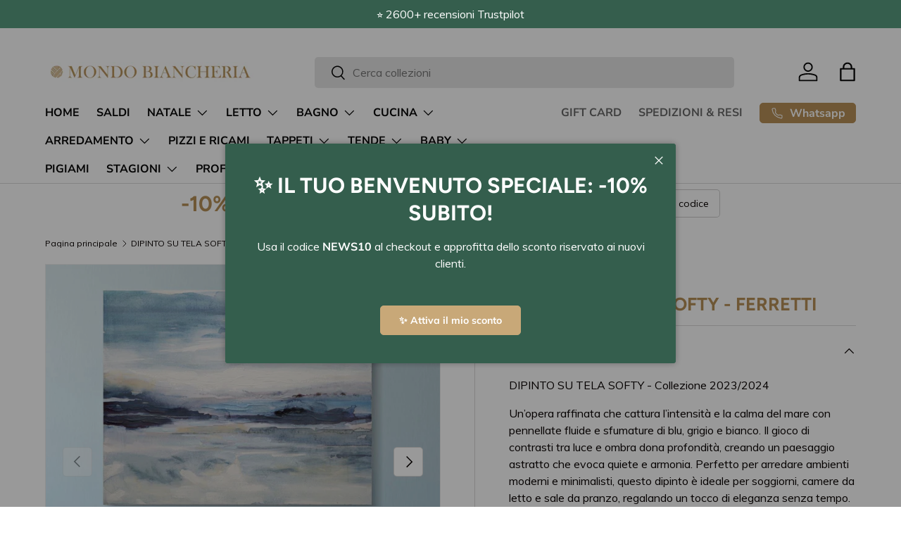

--- FILE ---
content_type: text/html; charset=utf-8
request_url: https://mondobiancheria.it/products/dipinto-su-tela-softy-cm-100x2-8x80
body_size: 58536
content:
<!doctype html>
<html class="no-js" lang="it" dir="ltr">
<head><meta charset="utf-8">
<meta name="viewport" content="width=device-width,initial-scale=1">
<title>DIPINTO SU TELA SOFTY - FERRETTI &ndash; mondobiancheria</title><link rel="canonical" href="https://mondobiancheria.it/products/dipinto-su-tela-softy-cm-100x2-8x80"><link rel="icon" href="//mondobiancheria.it/cdn/shop/files/fff.jpeg?crop=center&height=48&v=1614302673&width=48" type="image/jpeg">
  <link rel="apple-touch-icon" href="//mondobiancheria.it/cdn/shop/files/fff.jpeg?crop=center&height=180&v=1614302673&width=180"><meta name="description" content="DIPINTO SU TELA SOFTY - Collezione 2023/2024 Un’opera raffinata che cattura l’intensità e la calma del mare con pennellate fluide e sfumature di blu, grigio e bianco. Il gioco di contrasti tra luce e ombra dona profondità, creando un paesaggio astratto che evoca quiete e armonia. Perfetto per arredare ambienti moderni "><meta property="og:site_name" content="mondobiancheria">
<meta property="og:url" content="https://mondobiancheria.it/products/dipinto-su-tela-softy-cm-100x2-8x80">
<meta property="og:title" content="DIPINTO SU TELA SOFTY - FERRETTI">
<meta property="og:type" content="product">
<meta property="og:description" content="DIPINTO SU TELA SOFTY - Collezione 2023/2024 Un’opera raffinata che cattura l’intensità e la calma del mare con pennellate fluide e sfumature di blu, grigio e bianco. Il gioco di contrasti tra luce e ombra dona profondità, creando un paesaggio astratto che evoca quiete e armonia. Perfetto per arredare ambienti moderni "><meta property="og:image" content="http://mondobiancheria.it/cdn/shop/files/000000075857.jpg?crop=center&height=1200&v=1749477732&width=1200">
  <meta property="og:image:secure_url" content="https://mondobiancheria.it/cdn/shop/files/000000075857.jpg?crop=center&height=1200&v=1749477732&width=1200">
  <meta property="og:image:width" content="1344">
  <meta property="og:image:height" content="1343"><meta property="og:price:amount" content="126,62">
  <meta property="og:price:currency" content="EUR"><meta name="twitter:card" content="summary_large_image">
<meta name="twitter:title" content="DIPINTO SU TELA SOFTY - FERRETTI">
<meta name="twitter:description" content="DIPINTO SU TELA SOFTY - Collezione 2023/2024 Un’opera raffinata che cattura l’intensità e la calma del mare con pennellate fluide e sfumature di blu, grigio e bianco. Il gioco di contrasti tra luce e ombra dona profondità, creando un paesaggio astratto che evoca quiete e armonia. Perfetto per arredare ambienti moderni ">
<link rel="preload" href="//mondobiancheria.it/cdn/shop/t/11/assets/main.css?v=131442039570320275011708344646" as="style"><style data-shopify>
@font-face {
  font-family: Muli;
  font-weight: 400;
  font-style: normal;
  font-display: swap;
  src: url("//mondobiancheria.it/cdn/fonts/muli/muli_n4.e949947cfff05efcc994b2e2db40359a04fa9a92.woff2") format("woff2"),
       url("//mondobiancheria.it/cdn/fonts/muli/muli_n4.35355e4a0c27c9bc94d9af3f9bcb586d8229277a.woff") format("woff");
}
@font-face {
  font-family: Muli;
  font-weight: 700;
  font-style: normal;
  font-display: swap;
  src: url("//mondobiancheria.it/cdn/fonts/muli/muli_n7.c8c44d0404947d89610714223e630c4cbe005587.woff2") format("woff2"),
       url("//mondobiancheria.it/cdn/fonts/muli/muli_n7.4cbcffea6175d46b4d67e9408244a5b38c2ac568.woff") format("woff");
}
@font-face {
  font-family: Muli;
  font-weight: 400;
  font-style: italic;
  font-display: swap;
  src: url("//mondobiancheria.it/cdn/fonts/muli/muli_i4.c0a1ea800bab5884ab82e4eb25a6bd25121bd08c.woff2") format("woff2"),
       url("//mondobiancheria.it/cdn/fonts/muli/muli_i4.a6c39b1b31d876de7f99b3646461aa87120de6ed.woff") format("woff");
}
@font-face {
  font-family: Muli;
  font-weight: 700;
  font-style: italic;
  font-display: swap;
  src: url("//mondobiancheria.it/cdn/fonts/muli/muli_i7.34eedbf231efa20bd065d55f6f71485730632c7b.woff2") format("woff2"),
       url("//mondobiancheria.it/cdn/fonts/muli/muli_i7.2b4df846821493e68344d0b0212997d071bf38b7.woff") format("woff");
}
@font-face {
  font-family: Figtree;
  font-weight: 700;
  font-style: normal;
  font-display: swap;
  src: url("//mondobiancheria.it/cdn/fonts/figtree/figtree_n7.2fd9bfe01586148e644724096c9d75e8c7a90e55.woff2") format("woff2"),
       url("//mondobiancheria.it/cdn/fonts/figtree/figtree_n7.ea05de92d862f9594794ab281c4c3a67501ef5fc.woff") format("woff");
}
@font-face {
  font-family: "Nunito Sans";
  font-weight: 700;
  font-style: normal;
  font-display: swap;
  src: url("//mondobiancheria.it/cdn/fonts/nunito_sans/nunitosans_n7.25d963ed46da26098ebeab731e90d8802d989fa5.woff2") format("woff2"),
       url("//mondobiancheria.it/cdn/fonts/nunito_sans/nunitosans_n7.d32e3219b3d2ec82285d3027bd673efc61a996c8.woff") format("woff");
}
:root {
      --bg-color: 255 255 255 / 1.0;
      --bg-color-og: 255 255 255 / 1.0;
      --heading-color: 184 145 88;
      --text-color: 9 3 2;
      --text-color-og: 9 3 2;
      --scrollbar-color: 9 3 2;
      --link-color: 9 3 2;
      --link-color-og: 9 3 2;
      --star-color: 255 252 2;--swatch-border-color-default: 206 205 204;
        --swatch-border-color-active: 132 129 129;
        --swatch-card-size: 24px;
        --swatch-variant-picker-size: 48px;--color-scheme-1-bg: 242 242 242 / 1.0;
      --color-scheme-1-grad: ;
      --color-scheme-1-heading: 9 3 2;
      --color-scheme-1-text: 9 3 2;
      --color-scheme-1-btn-bg: 184 145 88;
      --color-scheme-1-btn-text: 255 255 255;
      --color-scheme-1-btn-bg-hover: 200 169 124;--color-scheme-2-bg: 232 240 236 / 1.0;
      --color-scheme-2-grad: ;
      --color-scheme-2-heading: 9 3 2;
      --color-scheme-2-text: 9 3 2;
      --color-scheme-2-btn-bg: 184 145 88;
      --color-scheme-2-btn-text: 255 255 255;
      --color-scheme-2-btn-bg-hover: 200 169 124;--color-scheme-3-bg: 249 202 208 / 1.0;
      --color-scheme-3-grad: ;
      --color-scheme-3-heading: 53 94 77;
      --color-scheme-3-text: 53 94 77;
      --color-scheme-3-btn-bg: 9 3 2;
      --color-scheme-3-btn-text: 255 255 255;
      --color-scheme-3-btn-bg-hover: 54 48 47;

      --drawer-bg-color: 255 255 255 / 1.0;
      --drawer-text-color: 9 3 2;

      --panel-bg-color: 242 242 242 / 1.0;
      --panel-heading-color: 9 3 2;
      --panel-text-color: 9 3 2;

      --in-stock-text-color: 44 126 63;
      --low-stock-text-color: 210 134 26;
      --very-low-stock-text-color: 180 12 28;
      --no-stock-text-color: 119 119 119;
      --no-stock-backordered-text-color: 119 119 119;

      --error-bg-color: 252 237 238;
      --error-text-color: 180 12 28;
      --success-bg-color: 232 246 234;
      --success-text-color: 44 126 63;
      --info-bg-color: 228 237 250;
      --info-text-color: 26 102 210;

      --heading-font-family: Figtree, sans-serif;
      --heading-font-style: normal;
      --heading-font-weight: 700;
      --heading-scale-start: 6;

      --navigation-font-family: "Nunito Sans", sans-serif;
      --navigation-font-style: normal;
      --navigation-font-weight: 700;
      --heading-text-transform: uppercase;

      --subheading-text-transform: uppercase;
      --body-font-family: Muli, sans-serif;
      --body-font-style: normal;
      --body-font-weight: 400;
      --body-font-size: 16;

      --section-gap: 64;
      --heading-gap: calc(8 * var(--space-unit));--grid-column-gap: 20px;--btn-bg-color: 184 145 88;
      --btn-bg-hover-color: 200 169 124;
      --btn-text-color: 255 255 255;
      --btn-bg-color-og: 184 145 88;
      --btn-text-color-og: 255 255 255;
      --btn-alt-bg-color: 255 255 255;
      --btn-alt-bg-alpha: 1.0;
      --btn-alt-text-color: 9 3 2;
      --btn-border-width: 1px;
      --btn-padding-y: 12px;

      
      --btn-border-radius: 5px;
      

      --btn-lg-border-radius: 50%;
      --btn-icon-border-radius: 50%;
      --input-with-btn-inner-radius: var(--btn-border-radius);

      --input-bg-color: 255 255 255 / 1.0;
      --input-text-color: 9 3 2;
      --input-border-width: 1px;
      --input-border-radius: 4px;
      --textarea-border-radius: 4px;
      --input-border-radius: 5px;
      --input-bg-color-diff-3: #f7f7f7;
      --input-bg-color-diff-6: #f0f0f0;

      --modal-border-radius: 4px;
      --modal-overlay-color: 0 0 0;
      --modal-overlay-opacity: 0.4;
      --drawer-border-radius: 4px;
      --overlay-border-radius: 4px;--custom-label-bg-color: 35 2 46;
      --custom-label-text-color: 255 255 255;--sale-label-bg-color: 247 23 53;
      --sale-label-text-color: 255 255 255;--sold-out-label-bg-color: 73 93 99;
      --sold-out-label-text-color: 255 255 255;--new-label-bg-color: 250 200 205;
      --new-label-text-color: 9 3 2;--preorder-label-bg-color: 103 170 249;
      --preorder-label-text-color: 255 255 255;

      --page-width: 1590px;
      --gutter-sm: 20px;
      --gutter-md: 32px;
      --gutter-lg: 64px;

      --payment-terms-bg-color: #ffffff;

      --coll-card-bg-color: #f7f7f7;
      --coll-card-border-color: rgba(0,0,0,0);
        
          --aos-animate-duration: 0.6s;
        

        
          --aos-min-width: 0;
        
      

      --reading-width: 48em;
    }

    @media (max-width: 769px) {
      :root {
        --reading-width: 36em;
      }
    }
  </style><link rel="stylesheet" href="//mondobiancheria.it/cdn/shop/t/11/assets/main.css?v=131442039570320275011708344646">
  <script src="//mondobiancheria.it/cdn/shop/t/11/assets/main.js?v=15196979400931759961708344646" defer="defer"></script><link rel="preload" href="//mondobiancheria.it/cdn/fonts/muli/muli_n4.e949947cfff05efcc994b2e2db40359a04fa9a92.woff2" as="font" type="font/woff2" crossorigin fetchpriority="high"><link rel="preload" href="//mondobiancheria.it/cdn/fonts/figtree/figtree_n7.2fd9bfe01586148e644724096c9d75e8c7a90e55.woff2" as="font" type="font/woff2" crossorigin fetchpriority="high"><link rel="stylesheet" href="//mondobiancheria.it/cdn/shop/t/11/assets/swatches.css?v=106416911345731399471709671687" media="print" onload="this.media='all'">
    <noscript><link rel="stylesheet" href="//mondobiancheria.it/cdn/shop/t/11/assets/swatches.css?v=106416911345731399471709671687"></noscript><script>window.performance && window.performance.mark && window.performance.mark('shopify.content_for_header.start');</script><meta name="google-site-verification" content="Y5O2Q-FhKOISlaVbhFd_f9JoMSZQs70IJe0pfftUu1s">
<meta id="shopify-digital-wallet" name="shopify-digital-wallet" content="/7216496703/digital_wallets/dialog">
<meta name="shopify-checkout-api-token" content="b92e6ef4380ee3b9221681375f8e6faf">
<meta id="in-context-paypal-metadata" data-shop-id="7216496703" data-venmo-supported="false" data-environment="production" data-locale="it_IT" data-paypal-v4="true" data-currency="EUR">
<link rel="alternate" type="application/json+oembed" href="https://mondobiancheria.it/products/dipinto-su-tela-softy-cm-100x2-8x80.oembed">
<script async="async" src="/checkouts/internal/preloads.js?locale=it-IT"></script>
<link rel="preconnect" href="https://shop.app" crossorigin="anonymous">
<script async="async" src="https://shop.app/checkouts/internal/preloads.js?locale=it-IT&shop_id=7216496703" crossorigin="anonymous"></script>
<script id="apple-pay-shop-capabilities" type="application/json">{"shopId":7216496703,"countryCode":"IT","currencyCode":"EUR","merchantCapabilities":["supports3DS"],"merchantId":"gid:\/\/shopify\/Shop\/7216496703","merchantName":"mondobiancheria","requiredBillingContactFields":["postalAddress","email","phone"],"requiredShippingContactFields":["postalAddress","email","phone"],"shippingType":"shipping","supportedNetworks":["visa","maestro","masterCard","amex"],"total":{"type":"pending","label":"mondobiancheria","amount":"1.00"},"shopifyPaymentsEnabled":true,"supportsSubscriptions":true}</script>
<script id="shopify-features" type="application/json">{"accessToken":"b92e6ef4380ee3b9221681375f8e6faf","betas":["rich-media-storefront-analytics"],"domain":"mondobiancheria.it","predictiveSearch":true,"shopId":7216496703,"locale":"it"}</script>
<script>var Shopify = Shopify || {};
Shopify.shop = "mondobiancheria.myshopify.com";
Shopify.locale = "it";
Shopify.currency = {"active":"EUR","rate":"1.0"};
Shopify.country = "IT";
Shopify.theme = {"name":"Boom Digitale x Mondo Biancheria (Aprile 2024)","id":164910301525,"schema_name":"Enterprise","schema_version":"1.4.2","theme_store_id":1657,"role":"main"};
Shopify.theme.handle = "null";
Shopify.theme.style = {"id":null,"handle":null};
Shopify.cdnHost = "mondobiancheria.it/cdn";
Shopify.routes = Shopify.routes || {};
Shopify.routes.root = "/";</script>
<script type="module">!function(o){(o.Shopify=o.Shopify||{}).modules=!0}(window);</script>
<script>!function(o){function n(){var o=[];function n(){o.push(Array.prototype.slice.apply(arguments))}return n.q=o,n}var t=o.Shopify=o.Shopify||{};t.loadFeatures=n(),t.autoloadFeatures=n()}(window);</script>
<script>
  window.ShopifyPay = window.ShopifyPay || {};
  window.ShopifyPay.apiHost = "shop.app\/pay";
  window.ShopifyPay.redirectState = null;
</script>
<script id="shop-js-analytics" type="application/json">{"pageType":"product"}</script>
<script defer="defer" async type="module" src="//mondobiancheria.it/cdn/shopifycloud/shop-js/modules/v2/client.init-shop-cart-sync_DXGljDCh.it.esm.js"></script>
<script defer="defer" async type="module" src="//mondobiancheria.it/cdn/shopifycloud/shop-js/modules/v2/chunk.common_Dby6QE3M.esm.js"></script>
<script type="module">
  await import("//mondobiancheria.it/cdn/shopifycloud/shop-js/modules/v2/client.init-shop-cart-sync_DXGljDCh.it.esm.js");
await import("//mondobiancheria.it/cdn/shopifycloud/shop-js/modules/v2/chunk.common_Dby6QE3M.esm.js");

  window.Shopify.SignInWithShop?.initShopCartSync?.({"fedCMEnabled":true,"windoidEnabled":true});

</script>
<script>
  window.Shopify = window.Shopify || {};
  if (!window.Shopify.featureAssets) window.Shopify.featureAssets = {};
  window.Shopify.featureAssets['shop-js'] = {"shop-cart-sync":["modules/v2/client.shop-cart-sync_CuycFFQA.it.esm.js","modules/v2/chunk.common_Dby6QE3M.esm.js"],"init-fed-cm":["modules/v2/client.init-fed-cm_BNG5oyTN.it.esm.js","modules/v2/chunk.common_Dby6QE3M.esm.js"],"shop-button":["modules/v2/client.shop-button_CYDCs7np.it.esm.js","modules/v2/chunk.common_Dby6QE3M.esm.js"],"init-windoid":["modules/v2/client.init-windoid_CIyZw0nM.it.esm.js","modules/v2/chunk.common_Dby6QE3M.esm.js"],"shop-cash-offers":["modules/v2/client.shop-cash-offers_CcSAlF98.it.esm.js","modules/v2/chunk.common_Dby6QE3M.esm.js","modules/v2/chunk.modal_D1Buujso.esm.js"],"shop-toast-manager":["modules/v2/client.shop-toast-manager_BX7Boar6.it.esm.js","modules/v2/chunk.common_Dby6QE3M.esm.js"],"init-shop-email-lookup-coordinator":["modules/v2/client.init-shop-email-lookup-coordinator_9H--u2Oq.it.esm.js","modules/v2/chunk.common_Dby6QE3M.esm.js"],"pay-button":["modules/v2/client.pay-button_Dij3AEMZ.it.esm.js","modules/v2/chunk.common_Dby6QE3M.esm.js"],"avatar":["modules/v2/client.avatar_BTnouDA3.it.esm.js"],"init-shop-cart-sync":["modules/v2/client.init-shop-cart-sync_DXGljDCh.it.esm.js","modules/v2/chunk.common_Dby6QE3M.esm.js"],"shop-login-button":["modules/v2/client.shop-login-button_CQ3q_nN6.it.esm.js","modules/v2/chunk.common_Dby6QE3M.esm.js","modules/v2/chunk.modal_D1Buujso.esm.js"],"init-customer-accounts-sign-up":["modules/v2/client.init-customer-accounts-sign-up_BnxtNv5b.it.esm.js","modules/v2/client.shop-login-button_CQ3q_nN6.it.esm.js","modules/v2/chunk.common_Dby6QE3M.esm.js","modules/v2/chunk.modal_D1Buujso.esm.js"],"init-shop-for-new-customer-accounts":["modules/v2/client.init-shop-for-new-customer-accounts_CKlpbIAZ.it.esm.js","modules/v2/client.shop-login-button_CQ3q_nN6.it.esm.js","modules/v2/chunk.common_Dby6QE3M.esm.js","modules/v2/chunk.modal_D1Buujso.esm.js"],"init-customer-accounts":["modules/v2/client.init-customer-accounts_BatGhs6N.it.esm.js","modules/v2/client.shop-login-button_CQ3q_nN6.it.esm.js","modules/v2/chunk.common_Dby6QE3M.esm.js","modules/v2/chunk.modal_D1Buujso.esm.js"],"shop-follow-button":["modules/v2/client.shop-follow-button_Drfnypl_.it.esm.js","modules/v2/chunk.common_Dby6QE3M.esm.js","modules/v2/chunk.modal_D1Buujso.esm.js"],"lead-capture":["modules/v2/client.lead-capture_C77H9ivN.it.esm.js","modules/v2/chunk.common_Dby6QE3M.esm.js","modules/v2/chunk.modal_D1Buujso.esm.js"],"checkout-modal":["modules/v2/client.checkout-modal_B3EdBKL4.it.esm.js","modules/v2/chunk.common_Dby6QE3M.esm.js","modules/v2/chunk.modal_D1Buujso.esm.js"],"shop-login":["modules/v2/client.shop-login_CkabS-Xl.it.esm.js","modules/v2/chunk.common_Dby6QE3M.esm.js","modules/v2/chunk.modal_D1Buujso.esm.js"],"payment-terms":["modules/v2/client.payment-terms_BgXoyFHX.it.esm.js","modules/v2/chunk.common_Dby6QE3M.esm.js","modules/v2/chunk.modal_D1Buujso.esm.js"]};
</script>
<script>(function() {
  var isLoaded = false;
  function asyncLoad() {
    if (isLoaded) return;
    isLoaded = true;
    var urls = ["https:\/\/cdn.shopify.com\/s\/files\/1\/0683\/1371\/0892\/files\/splmn-shopify-prod-August-31.min.js?v=1693985059\u0026shop=mondobiancheria.myshopify.com","https:\/\/cdn.shopify.com\/s\/files\/1\/0072\/1649\/6703\/t\/3\/assets\/pop_7216496703.js?v=1650467823\u0026shop=mondobiancheria.myshopify.com","https:\/\/plugin.brevo.com\/integrations\/api\/automation\/script?user_connection_id=60ed908b1b6d02441c0cb918\u0026ma-key=50bczvpe13ymmaw7ndqdehz5\u0026shop=mondobiancheria.myshopify.com","https:\/\/plugin.brevo.com\/integrations\/api\/sy\/cart_tracking\/script?user_connection_id=60ed908b1b6d02441c0cb918\u0026ma-key=50bczvpe13ymmaw7ndqdehz5\u0026shop=mondobiancheria.myshopify.com","https:\/\/cdn.ordersify.com\/sdk\/v2\/ordersify-shopify.min.js?shop=mondobiancheria.myshopify.com","https:\/\/cdn.shopify.com\/s\/files\/1\/0072\/1649\/6703\/t\/8\/assets\/loy_7216496703.js?v=1677756673\u0026shop=mondobiancheria.myshopify.com","https:\/\/www.shippypro.com\/shopify-maps.js?shop=mondobiancheria.myshopify.com","https:\/\/widget.trustpilot.com\/bootstrap\/v5\/tp.widget.sync.bootstrap.min.js?shop=mondobiancheria.myshopify.com","https:\/\/ecommplugins-scripts.trustpilot.com\/v2.1\/js\/header.min.js?settings=eyJrZXkiOiJIYVZ5T1RiT3NkaVZzVEFTIiwicyI6Im5vbmUifQ==\u0026shop=mondobiancheria.myshopify.com","https:\/\/ecommplugins-trustboxsettings.trustpilot.com\/mondobiancheria.myshopify.com.js?settings=1713782165903\u0026shop=mondobiancheria.myshopify.com"];
    for (var i = 0; i < urls.length; i++) {
      var s = document.createElement('script');
      s.type = 'text/javascript';
      s.async = true;
      s.src = urls[i];
      var x = document.getElementsByTagName('script')[0];
      x.parentNode.insertBefore(s, x);
    }
  };
  if(window.attachEvent) {
    window.attachEvent('onload', asyncLoad);
  } else {
    window.addEventListener('load', asyncLoad, false);
  }
})();</script>
<script id="__st">var __st={"a":7216496703,"offset":3600,"reqid":"6cc51eb8-0998-4d9b-91e4-cfcdf97964ed-1768978028","pageurl":"mondobiancheria.it\/products\/dipinto-su-tela-softy-cm-100x2-8x80","u":"631b677af75c","p":"product","rtyp":"product","rid":9922990768469};</script>
<script>window.ShopifyPaypalV4VisibilityTracking = true;</script>
<script id="captcha-bootstrap">!function(){'use strict';const t='contact',e='account',n='new_comment',o=[[t,t],['blogs',n],['comments',n],[t,'customer']],c=[[e,'customer_login'],[e,'guest_login'],[e,'recover_customer_password'],[e,'create_customer']],r=t=>t.map((([t,e])=>`form[action*='/${t}']:not([data-nocaptcha='true']) input[name='form_type'][value='${e}']`)).join(','),a=t=>()=>t?[...document.querySelectorAll(t)].map((t=>t.form)):[];function s(){const t=[...o],e=r(t);return a(e)}const i='password',u='form_key',d=['recaptcha-v3-token','g-recaptcha-response','h-captcha-response',i],f=()=>{try{return window.sessionStorage}catch{return}},m='__shopify_v',_=t=>t.elements[u];function p(t,e,n=!1){try{const o=window.sessionStorage,c=JSON.parse(o.getItem(e)),{data:r}=function(t){const{data:e,action:n}=t;return t[m]||n?{data:e,action:n}:{data:t,action:n}}(c);for(const[e,n]of Object.entries(r))t.elements[e]&&(t.elements[e].value=n);n&&o.removeItem(e)}catch(o){console.error('form repopulation failed',{error:o})}}const l='form_type',E='cptcha';function T(t){t.dataset[E]=!0}const w=window,h=w.document,L='Shopify',v='ce_forms',y='captcha';let A=!1;((t,e)=>{const n=(g='f06e6c50-85a8-45c8-87d0-21a2b65856fe',I='https://cdn.shopify.com/shopifycloud/storefront-forms-hcaptcha/ce_storefront_forms_captcha_hcaptcha.v1.5.2.iife.js',D={infoText:'Protetto da hCaptcha',privacyText:'Privacy',termsText:'Termini'},(t,e,n)=>{const o=w[L][v],c=o.bindForm;if(c)return c(t,g,e,D).then(n);var r;o.q.push([[t,g,e,D],n]),r=I,A||(h.body.append(Object.assign(h.createElement('script'),{id:'captcha-provider',async:!0,src:r})),A=!0)});var g,I,D;w[L]=w[L]||{},w[L][v]=w[L][v]||{},w[L][v].q=[],w[L][y]=w[L][y]||{},w[L][y].protect=function(t,e){n(t,void 0,e),T(t)},Object.freeze(w[L][y]),function(t,e,n,w,h,L){const[v,y,A,g]=function(t,e,n){const i=e?o:[],u=t?c:[],d=[...i,...u],f=r(d),m=r(i),_=r(d.filter((([t,e])=>n.includes(e))));return[a(f),a(m),a(_),s()]}(w,h,L),I=t=>{const e=t.target;return e instanceof HTMLFormElement?e:e&&e.form},D=t=>v().includes(t);t.addEventListener('submit',(t=>{const e=I(t);if(!e)return;const n=D(e)&&!e.dataset.hcaptchaBound&&!e.dataset.recaptchaBound,o=_(e),c=g().includes(e)&&(!o||!o.value);(n||c)&&t.preventDefault(),c&&!n&&(function(t){try{if(!f())return;!function(t){const e=f();if(!e)return;const n=_(t);if(!n)return;const o=n.value;o&&e.removeItem(o)}(t);const e=Array.from(Array(32),(()=>Math.random().toString(36)[2])).join('');!function(t,e){_(t)||t.append(Object.assign(document.createElement('input'),{type:'hidden',name:u})),t.elements[u].value=e}(t,e),function(t,e){const n=f();if(!n)return;const o=[...t.querySelectorAll(`input[type='${i}']`)].map((({name:t})=>t)),c=[...d,...o],r={};for(const[a,s]of new FormData(t).entries())c.includes(a)||(r[a]=s);n.setItem(e,JSON.stringify({[m]:1,action:t.action,data:r}))}(t,e)}catch(e){console.error('failed to persist form',e)}}(e),e.submit())}));const S=(t,e)=>{t&&!t.dataset[E]&&(n(t,e.some((e=>e===t))),T(t))};for(const o of['focusin','change'])t.addEventListener(o,(t=>{const e=I(t);D(e)&&S(e,y())}));const B=e.get('form_key'),M=e.get(l),P=B&&M;t.addEventListener('DOMContentLoaded',(()=>{const t=y();if(P)for(const e of t)e.elements[l].value===M&&p(e,B);[...new Set([...A(),...v().filter((t=>'true'===t.dataset.shopifyCaptcha))])].forEach((e=>S(e,t)))}))}(h,new URLSearchParams(w.location.search),n,t,e,['guest_login'])})(!0,!0)}();</script>
<script integrity="sha256-4kQ18oKyAcykRKYeNunJcIwy7WH5gtpwJnB7kiuLZ1E=" data-source-attribution="shopify.loadfeatures" defer="defer" src="//mondobiancheria.it/cdn/shopifycloud/storefront/assets/storefront/load_feature-a0a9edcb.js" crossorigin="anonymous"></script>
<script crossorigin="anonymous" defer="defer" src="//mondobiancheria.it/cdn/shopifycloud/storefront/assets/shopify_pay/storefront-65b4c6d7.js?v=20250812"></script>
<script data-source-attribution="shopify.dynamic_checkout.dynamic.init">var Shopify=Shopify||{};Shopify.PaymentButton=Shopify.PaymentButton||{isStorefrontPortableWallets:!0,init:function(){window.Shopify.PaymentButton.init=function(){};var t=document.createElement("script");t.src="https://mondobiancheria.it/cdn/shopifycloud/portable-wallets/latest/portable-wallets.it.js",t.type="module",document.head.appendChild(t)}};
</script>
<script data-source-attribution="shopify.dynamic_checkout.buyer_consent">
  function portableWalletsHideBuyerConsent(e){var t=document.getElementById("shopify-buyer-consent"),n=document.getElementById("shopify-subscription-policy-button");t&&n&&(t.classList.add("hidden"),t.setAttribute("aria-hidden","true"),n.removeEventListener("click",e))}function portableWalletsShowBuyerConsent(e){var t=document.getElementById("shopify-buyer-consent"),n=document.getElementById("shopify-subscription-policy-button");t&&n&&(t.classList.remove("hidden"),t.removeAttribute("aria-hidden"),n.addEventListener("click",e))}window.Shopify?.PaymentButton&&(window.Shopify.PaymentButton.hideBuyerConsent=portableWalletsHideBuyerConsent,window.Shopify.PaymentButton.showBuyerConsent=portableWalletsShowBuyerConsent);
</script>
<script data-source-attribution="shopify.dynamic_checkout.cart.bootstrap">document.addEventListener("DOMContentLoaded",(function(){function t(){return document.querySelector("shopify-accelerated-checkout-cart, shopify-accelerated-checkout")}if(t())Shopify.PaymentButton.init();else{new MutationObserver((function(e,n){t()&&(Shopify.PaymentButton.init(),n.disconnect())})).observe(document.body,{childList:!0,subtree:!0})}}));
</script>
<link id="shopify-accelerated-checkout-styles" rel="stylesheet" media="screen" href="https://mondobiancheria.it/cdn/shopifycloud/portable-wallets/latest/accelerated-checkout-backwards-compat.css" crossorigin="anonymous">
<style id="shopify-accelerated-checkout-cart">
        #shopify-buyer-consent {
  margin-top: 1em;
  display: inline-block;
  width: 100%;
}

#shopify-buyer-consent.hidden {
  display: none;
}

#shopify-subscription-policy-button {
  background: none;
  border: none;
  padding: 0;
  text-decoration: underline;
  font-size: inherit;
  cursor: pointer;
}

#shopify-subscription-policy-button::before {
  box-shadow: none;
}

      </style>
<script id="sections-script" data-sections="header,footer" defer="defer" src="//mondobiancheria.it/cdn/shop/t/11/compiled_assets/scripts.js?v=34433"></script>
<script>window.performance && window.performance.mark && window.performance.mark('shopify.content_for_header.end');</script>
<script src="//mondobiancheria.it/cdn/shop/t/11/assets/blur-messages.js?v=98620774460636405321708344646" defer="defer"></script>
    <script src="//mondobiancheria.it/cdn/shop/t/11/assets/animate-on-scroll.js?v=15249566486942820451708344645" defer="defer"></script>
    <link rel="stylesheet" href="//mondobiancheria.it/cdn/shop/t/11/assets/animate-on-scroll.css?v=116194678796051782541708344645">
  

  <script>document.documentElement.className = document.documentElement.className.replace('no-js', 'js');</script><!-- CC Custom Head Start --><!-- CC Custom Head End --><script type="text/javascript">
var _iub = _iub || [];
_iub.csConfiguration = {"askConsentAtCookiePolicyUpdate":true,"countryDetection":true,"enableUspr":true,"perPurposeConsent":true,"siteId":2845976,"whitelabel":false,"cookiePolicyId":74465065,"lang":"it","cookiePolicyUrl":"https://www.iubenda.com/privacy-policy/74465065/cookie-policy","privacyPolicyUrl":"https://www.iubenda.com/privacy-policy/74465065","privacyPolicyNoticeAtCollectionUrl":"https://www.iubenda.com/privacy-policy/74465065", "banner":{ "acceptButtonCaptionColor":"#FFFFFF","acceptButtonColor":"#0073CE","acceptButtonDisplay":true,"backgroundColor":"#FFFFFF","closeButtonDisplay":false,"customizeButtonCaptionColor":"#4D4D4D","customizeButtonColor":"#DADADA","customizeButtonDisplay":true,"explicitWithdrawal":true,"listPurposes":true,"position":"float-bottom-left","rejectButtonCaptionColor":"#FFFFFF","rejectButtonColor":"#0073CE","rejectButtonDisplay":true,"textColor":"#000000" }};
    <!-- code for Shopify (1 of 2) -->
    var onPreferenceFirstExpressedCallback = function(consent) {
        var shopifyPurposes = {
          "analytics": [4, 's'],
          "marketing": [5, 'adv'],
          "preferences": [2, 3],
          "sale_of_data": ['s', 'sh'],
        }
        var expressedConsent = {};
        Object.keys(shopifyPurposes).forEach(function(purposeItem) {
          var purposeExpressed = null
          shopifyPurposes[purposeItem].forEach(item => {
            if (consent.purposes && typeof consent.purposes[item] === 'boolean') {
              purposeExpressed = consent.purposes[item];
            }
            if (consent.uspr && typeof consent.uspr[item] === 'boolean' && purposeExpressed !== false) {
              purposeExpressed = consent.uspr[item];
            }
          })
 
          if (typeof purposeExpressed === 'boolean') {
            expressedConsent[purposeItem] = purposeExpressed;
          }
        })
        window.Shopify.customerPrivacy.setTrackingConsent(expressedConsent, function() {});
    }
    if (typeof _iub.csConfiguration.callback === 'object') {
        _iub.csConfiguration.callback.onPreferenceFirstExpressed = onPreferenceFirstExpressedCallback;
    } else {
        _iub.csConfiguration.callback = {
            onPreferenceFirstExpressed: onPreferenceFirstExpressedCallback
        };
    }
</script>
<script type="text/javascript" src="//cdn.iubenda.com/cs/iubenda_cs.js" charset="UTF-8" async></script>
    <!-- code for Shopify (2 of 2) - Tracking API -->
<script type="text/javascript">
window.Shopify.loadFeatures(
  [
    {
      name: 'consent-tracking-api',
      version: '0.1',
    },
  ],
  function(error) {
    if (error) {
      throw error;
    }
  }
);
</script>
<script type="text/javascript">
  window.Pop = window.Pop || {};
  window.Pop.common = window.Pop.common || {};
  window.Pop.common.shop = {
    permanent_domain: 'mondobiancheria.myshopify.com',
    currency: "EUR",
    money_format: "€{{amount_with_comma_separator}}",
    id: 7216496703
  };
  

  window.Pop.common.template = 'product';
  window.Pop.common.cart = {};
  window.Pop.common.vapid_public_key = "BJuXCmrtTK335SuczdNVYrGVtP_WXn4jImChm49st7K7z7e8gxSZUKk4DhUpk8j2Xpiw5G4-ylNbMKLlKkUEU98=";
  window.Pop.global_config = {"asset_urls":{"loy":{},"rev":{},"pu":{"init_js":null},"widgets":{"init_js":"https:\/\/cdn.shopify.com\/s\/files\/1\/0194\/1736\/6592\/t\/1\/assets\/ba_widget_init.js?v=1728041536","modal_js":"https:\/\/cdn.shopify.com\/s\/files\/1\/0194\/1736\/6592\/t\/1\/assets\/ba_widget_modal.js?v=1728041538","modal_css":"https:\/\/cdn.shopify.com\/s\/files\/1\/0194\/1736\/6592\/t\/1\/assets\/ba_widget_modal.css?v=1654723622"},"forms":{},"global":{"helper_js":"https:\/\/cdn.shopify.com\/s\/files\/1\/0194\/1736\/6592\/t\/1\/assets\/ba_pop_tracking.js?v=1704919189"}},"proxy_paths":{"pop":"\/apps\/ba-pop","app_metrics":"\/apps\/ba-pop\/app_metrics","push_subscription":"\/apps\/ba-pop\/push"},"aat":["loy","pop"],"pv":false,"sts":false,"bam":true,"batc":true,"base_money_format":"€{{amount_with_comma_separator}}","online_store_version":2,"loy_js_api_enabled":false,"shop":{"id":7216496703,"name":"mondobiancheria","domain":"mondobiancheria.it"}};
  window.Pop.widgets_config = {"id":18139,"active":false,"frequency_limit_amount":2,"frequency_limit_time_unit":"days","background_image":{"position":"none","widget_background_preview_url":""},"initial_state":{"body":" ","title":"Iscriviti alla nostra newsletter per ricevere subito un codice sconto del 10% da utilizzare quando vuoi!","cta_text":"Ricevi Codice Sconto","show_email":"true","action_text":"Salvataggio...","footer_text":"Ti stai registrando per ricevere comunicazioni via email e puoi cancellarti in qualsiasi momento.","dismiss_text":"No grazie","email_placeholder":"Email","phone_placeholder":"Phone Number"},"success_state":{"body":"Utilizza il codice sconto \" NEWS10 \" al momento del checkout per ricevere il 10% di sconto sull'intero ordine","title":"CODICE SCONTO \"NEWS10\"","cta_text":"Vai allo Shopping","cta_action":"dismiss","redirect_url":"","open_url_new_tab":"false"},"closed_state":{"action":"close_widget","font_size":"20","action_text":"GET 10% OFF","display_offset":"300","display_position":"left"},"error_state":{"submit_error":"Siamo spiacenti, riprova più tardi","invalid_email":"Inserisci indirizzo email valido!","error_subscribing":"Errore durante l'iscrizione, riprova più tardi","already_registered":"Sei già registrato","invalid_phone_number":"Please enter valid phone number!"},"trigger":{"action":"on_timer","delay_in_seconds":"10"},"colors":{"link_color":"#4FC3F7","sticky_bar_bg":"#C62828","cta_font_color":"#fff","body_font_color":"#000","sticky_bar_text":"#fff","background_color":"#fff","error_text_color":"#ff2626","title_font_color":"#b88f57","footer_font_color":"#7f7f7f","dismiss_font_color":"#000000","cta_background_color":"#b88f57","sticky_coupon_bar_bg":"#286ef8","error_text_background":"","sticky_coupon_bar_text":"#fff"},"sticky_coupon_bar":{"enabled":"false","message":"Don't forget to use your code"},"display_style":{"font":"Times New Roman","size":"regular","align":"center"},"dismissable":true,"has_background":false,"opt_in_channels":["email"],"rules":[],"widget_css":".powered_by_rivo{\n  display: none;\n}\n.ba_widget_main_design {\n  background: #fff;\n}\n.ba_widget_content{text-align: center}\n.ba_widget_parent{\n  font-family: Times New Roman;\n}\n.ba_widget_parent.background{\n}\n.ba_widget_left_content{\n}\n.ba_widget_right_content{\n}\n#ba_widget_cta_button:disabled{\n  background: #b88f57cc;\n}\n#ba_widget_cta_button{\n  background: #b88f57;\n  color: #fff;\n}\n#ba_widget_cta_button:after {\n  background: #b88f57e0;\n}\n.ba_initial_state_title, .ba_success_state_title{\n  color: #b88f57;\n}\n.ba_initial_state_body, .ba_success_state_body{\n  color: #000;\n}\n.ba_initial_state_dismiss_text{\n  color: #000000;\n}\n.ba_initial_state_footer_text, .ba_initial_state_sms_agreement{\n  color: #7f7f7f;\n}\n.ba_widget_error{\n  color: #ff2626;\n  background: ;\n}\n.ba_link_color{\n  color: #4FC3F7;\n}\n","custom_css":null,"logo":null};
</script>


<script type="text/javascript">
  

  (function() {
    //Global snippet for Email Popups
    //this is updated automatically - do not edit manually.
    document.addEventListener('DOMContentLoaded', function() {
      function loadScript(src, defer, done) {
        var js = document.createElement('script');
        js.src = src;
        js.defer = defer;
        js.onload = function(){done();};
        js.onerror = function(){
          done(new Error('Failed to load script ' + src));
        };
        document.head.appendChild(js);
      }

      function browserSupportsAllFeatures() {
        return window.Promise && window.fetch && window.Symbol;
      }

      if (browserSupportsAllFeatures()) {
        main();
      } else {
        loadScript('https://polyfill-fastly.net/v3/polyfill.min.js?features=Promise,fetch', true, main);
      }

      function loadAppScripts(){
        const popAppEmbedEnabled = document.getElementById("pop-app-embed-init");

        if (window.Pop.global_config.aat.includes("pop") && !popAppEmbedEnabled){
          loadScript(window.Pop.global_config.asset_urls.widgets.init_js, true, function(){});
        }
      }

      function main(err) {
        loadScript(window.Pop.global_config.asset_urls.global.helper_js, false, loadAppScripts);
      }
    });
  })();
</script>

<!-- BEGIN app block: shopify://apps/frequently-bought/blocks/app-embed-block/b1a8cbea-c844-4842-9529-7c62dbab1b1f --><script>
    window.codeblackbelt = window.codeblackbelt || {};
    window.codeblackbelt.shop = window.codeblackbelt.shop || 'mondobiancheria.myshopify.com';
    
        window.codeblackbelt.productId = 9922990768469;</script><script src="//cdn.codeblackbelt.com/widgets/frequently-bought-together/main.min.js?version=2026012107+0100" async></script>
 <!-- END app block --><!-- BEGIN app block: shopify://apps/b-s-announcements/blocks/boostandsales_bar/622d5231-2b17-46c2-b570-613654521b45 -->
<script>
  window.boostAndSales_BarConfigs = [{"type":"slider","uuid":"77fa6d1b-a2af-4417-916b-d2c93f95ced0","design":{"action":{"color":"000000","background":"68D667","couponColor":"FFFFFF","borderRadius":4,"couponBackground":"000000","couponBorderRadius":4},"slider":{"nav":{"color":"000000","background":"FFFFFF","hideBackground":false}},"zIndex":101,"content":{"font":"default","size":16,"color":"FFFFFF","style":[],"sizeMobile":85},"template":"custom","useZIndex":false,"background":{"type":"color","color":"355E4D","gradient":{"color":["D100D1","0043D0"]},"type_gradient":"linear"}},"target":{"pages":"all","device":"all","countries":"all","pages_custom":{"value":"","condition":"is"},"countries_list":[]},"content":{"simple":{"text":"SEZIONE OUTLET!  Approfitta degli sconti fino al 70% su articoli in saldo.","action":{"code":"PROMO50","link":"","text":"Learn more","type":"none","isCopy":false,"urlNewTab":false}},"slider":[{"text":"🔥 Saldi fino al –70%","action":{"code":"PROMO50","link":"","text":"Learn more","type":"none","isCopy":false,"urlNewTab":false}},{"text":"⭐ 2600+ recensioni Trustpilot","action":{"code":"PROMO50","link":"","text":"Learn more","type":"none","isCopy":false,"urlNewTab":false}},{"text":"🚚 Spedizione gratis da 80€","action":{"code":"PROMO50","link":"","text":"Learn more","type":"none","isCopy":false,"urlNewTab":false}},{"text":"💳 Contrassegno o 3 rate senza interessi","action":{"code":"PROMO50","link":"","text":"Learn more","type":"none","isCopy":false,"urlNewTab":false}},{"text":"📦 Reso facile 15 giorni","action":{"code":"PROMO50","link":"","text":"Learn more","type":"none","isCopy":false,"urlNewTab":false}}],"animation":{"text":"🔥 SALDI FINO AL –70% ✨ ⏳ Solo per poco! ⭐ 2600+ recensioni 🚚 Spedizione gratis da 80€ 💳 Contrassegno o 3 rate senza interessi 📦 Reso facile 15gg","action":{"code":"PROMO50","link":"https://mondobiancheria.it/collections/outlet","text":"Learn more","type":"clickable","isCopy":false,"urlNewTab":false}}},"position":{"fixed":true,"sticky":false,"location":"top"},"schedule":{"type":"always","hourly":[[1,1,1,1,1,1,1,1,1,1,1,1,1,1,1,1,1,1,1,1,1,1,1,1],[1,1,1,1,1,1,1,1,1,1,1,1,1,1,1,1,1,1,1,1,1,1,1,1],[1,1,1,1,1,1,1,1,1,1,1,1,1,1,1,1,1,1,1,1,1,1,1,1],[1,1,1,1,1,1,1,1,1,1,1,1,1,1,1,1,1,1,1,1,1,1,1,1],[1,1,1,1,1,1,1,1,1,1,1,1,1,1,1,1,1,1,1,1,1,1,1,1],[1,1,1,1,1,1,1,1,1,1,1,1,1,1,1,1,1,1,1,1,1,1,1,1],[1,1,1,1,1,1,1,1,1,1,1,1,1,1,1,1,1,1,1,1,1,1,1,1]],"isShow":true,"timezone":"Etc/GMT+12_GMT-12:00","localTime":false,"date_range":{"end":"","start":"","time_end":"","time_start":""},"days_interval":{"end":"","days":[],"type":"period","start":"00:00","period":"everyday"}},"close_button":{"show":false,"size":20,"color":"FFFFFF","position":"right"},"slider_settings":{"speed":500,"button":"","showNav":false,"autoPlay":true,"duration":3,"direction":"left","cursorStop":false},"animation_settings":{"speed":5,"direction":"right","cursorStop":true}}];
</script>
<!-- END app block --><!-- BEGIN app block: shopify://apps/releasit-cod-form/blocks/app-embed/72faf214-4174-4fec-886b-0d0e8d3af9a2 -->

<!-- BEGIN app snippet: metafields-handlers -->







  
  <!-- END app snippet -->


  <!-- BEGIN app snippet: old-ext -->
  
<script type='application/javascript'>
      var _RSI_COD_FORM_SETTINGS = {"testMode":false,"visiblity":{"enabledOnlyForCountries_array":[],"enabledOnlyForProducts_array":[],"enabledOnlyForTotal":"0,0","isEnabledOnlyForCountries":false,"isEnabledOnlyForProducts":false,"isExcludedForProducts":false,"totalLimitText":"Il pagamento in contrassegno non è disponibile per ordini superiori a €1000, utilizzare un metodo di pagamento diverso."},"cartPage":{"isEnabled":true,"isSeperateButton":true},"productPage":{"hideAddToCartButton":false,"addMode":"product-only","hideQuickCheckoutButtons":true,"ignoreCollectionsV2":false,"ignoreHomeV2":false,"isEnabled":true},"buyNowButton":{"floatingEnabled":true,"floatingPos":"bottom","iconType":"cart1","shakerType":"none","style":{"borderColor":"rgba(0,0,0,1)","bgColor":"rgba(0,0,0,1)","color":"rgba(255,255,255,1)","borderRadius":2,"borderWidth":0,"shadowOpacity":0.1,"fontSizeFactor":1},"subt":"","text":"Paga alla Consegna"},"autocomplete":{"freeTrial":20,"isEnabled":false},"codFee":{"commission":300,"commissionName":"Commissione contrassegno","isFeeEnabled":false,"isFeeTaxable":false},"abandonedCheckouts":{"isEnabled":false},"localization":{"countryCode":"IT","country":{"code":"IT","label":{"t":{"en":"Italy"}},"phonePrefix":"+39","phoneLength":[9,11]}},"form":{"allTaxesIncluded":{"isEnabled":false,"text":"Tutte le tasse incluse."},"checkoutLines_array":[{"type":"subtotal","title":"Totale parziale"},{"type":"shipping","title":"Spedizione"},{"type":"total","title":"Totale"}],"configuration":"","deferLoading":true,"discounts":{"applyButton":{"style":{"bgColor":"rgba(0,0,0,1)"},"text":"Applica"},"checkoutLineText":"Sconto","fieldLabel":"Codice sconto","isEnabled":false,"limitToOneCode":true},"fields":{"areLabelsEnabled":true,"isCountriesV2":true,"isV2":true,"isV3":true,"items_array":[{"type":"order_summary","isActive":true,"position":0,"backendFields":{"label":{"t":{"en":"Order summary","it":"Riepilogo ordine","es":"Resumen del pedido","fr":"Résumé de la commande"}},"hideEdit":true}},{"type":"quantity_offer","isActive":true,"position":1,"backendFields":{"label":{"t":{"en":"Quantity offer","it":"Offerta quantità","es":"Oferta de cantidad","fr":"Offre de quantità"}},"hideEdit":true}},{"type":"totals_summary","isActive":true,"position":2,"backendFields":{"label":{"t":{"en":"Totals summary","it":"Riepilogo totali","es":"Resumen total","fr":"Résumé des totaux"}}}},{"type":"shipping_rates","isActive":true,"alignment":"left","position":3,"backendFields":{"label":{"t":{"en":"Shipping rates","it":"Tariffe di spedizione","es":"Tarifas de envío","fr":"Frais d'envoi"}}}},{"type":"discount_codes","isActive":false,"position":4,"backendFields":{"label":{"t":{"en":"Discount codes","it":"Codici sconto","es":"Códigos de descuento","fr":"Codes de réduction"}}}},{"type":"custom_text","isActive":true,"text":"Inserisci il tuo indirizzo di spedizione","alignment":"center","fontWeight":"600","fontSizeFactor":1.05,"color":"rgba(0,0,0,1)","position":5,"backendFields":{"label":{"t":{"en":"Custom text","it":"Testo personalizzabile","es":"Texto personalizable","fr":"Texte personnalisé"}}}},{"type":"first_name","required":true,"showIcon":true,"label":"Nome","n":{"ph":"Nome","minL":2,"maxL":250,"eInv":"","reg":""},"isActive":true,"position":6,"backendFields":{"label":{"t":{"en":"First name field","it":"Campo nome","es":"Campo de nombre","fr":"Champ prénom"}},"name":"first_name"}},{"type":"last_name","required":true,"showIcon":true,"label":"Cognome","n":{"ph":"Cognome","minL":2,"maxL":250,"eInv":"","reg":""},"isActive":true,"position":7,"backendFields":{"label":{"t":{"en":"Last name field","it":"Campo cognome","es":"Campo de apellido","fr":"Champ nom de famille"}},"name":"last_name"}},{"type":"phone","required":true,"showIcon":true,"label":"Telefono","n":{"ph":"Telefono","minL":1,"maxL":15,"reg":"","pf":""},"isActive":true,"position":8,"backendFields":{"label":{"t":{"en":"Phone field","it":"Campo telefono","es":"Campo de teléfono","fr":"Champ téléphone"}},"name":"phone"}},{"type":"address","required":true,"showIcon":true,"label":"Indirizzo","n":{"ph":"Indirizzo","minL":2,"maxL":250,"eInv":"","reg":"","pf":""},"isActive":true,"position":9,"backendFields":{"label":{"t":{"en":"Address field","it":"Campo indirizzo","es":"Campo de dirección","fr":"Champ d'adresse"}},"name":"address"}},{"type":"civic_number","required":true,"showIcon":true,"label":"Numero civico","n":{"ph":"Numero civico","minL":1,"maxL":250,"eInv":"","reg":"","pf":""},"isActive":true,"position":10,"backendFields":{"label":{"t":{"en":"Address 2 field","it":"Campo numero civico","es":"Campo de dirección 2","fr":"Champ adresse 2"}},"name":"civic_number"}},{"type":"province_country_field","position":11,"required":true,"label":"Provincia","disableDd":false,"n":{"ph":"Provincia"},"isActive":true,"backendFields":{"label":{"t":{"en":"Province field"}},"name":"province_country_field","replacesType":"province","elementType":"select","options":[{"label":"Agrigento","value":"AG"},{"label":"Alessandria","value":"AL"},{"label":"Ancona","value":"AN"},{"label":"Arezzo","value":"AR"},{"label":"Ascoli Piceno","value":"AP"},{"label":"Asti","value":"AT"},{"label":"Avellino","value":"AV"},{"label":"Bari","value":"BA"},{"label":"Barletta-Andria-Trani","value":"BT"},{"label":"Belluno","value":"BL"},{"label":"Benevento","value":"BN"},{"label":"Bergamo","value":"BG"},{"label":"Biella","value":"BI"},{"label":"Bologna","value":"BO"},{"label":"Bolzano/Bozen","value":"BZ"},{"label":"Brescia","value":"BS"},{"label":"Brindisi","value":"BR"},{"label":"Cagliari","value":"CA"},{"label":"Caltanissetta","value":"CL"},{"label":"Campobasso","value":"CB"},{"label":"Carbonia-Iglesias","value":"CI"},{"label":"Caserta","value":"CE"},{"label":"Catania","value":"CT"},{"label":"Catanzaro","value":"CZ"},{"label":"Chieti","value":"CH"},{"label":"Como","value":"CO"},{"label":"Cosenza","value":"CS"},{"label":"Cremona","value":"CR"},{"label":"Crotone","value":"KR"},{"label":"Cuneo","value":"CN"},{"label":"Enna","value":"EN"},{"label":"Fermo","value":"FM"},{"label":"Ferrara","value":"FE"},{"label":"Firenze","value":"FI"},{"label":"Foggia","value":"FG"},{"label":"Forlì-Cesena","value":"FC"},{"label":"Frosinone","value":"FR"},{"label":"Genova","value":"GE"},{"label":"Gorizia","value":"GO"},{"label":"Grosseto","value":"GR"},{"label":"Imperia","value":"IM"},{"label":"Isernia","value":"IS"},{"label":"L'Aquila","value":"AQ"},{"label":"La Spezia","value":"SP"},{"label":"Latina","value":"LT"},{"label":"Lecce","value":"LE"},{"label":"Lecco","value":"LC"},{"label":"Livorno","value":"LI"},{"label":"Lodi","value":"LO"},{"label":"Lucca","value":"LU"},{"label":"Macerata","value":"MC"},{"label":"Mantova","value":"MN"},{"label":"Massa-Carrara","value":"MS"},{"label":"Matera","value":"MT"},{"label":"Medio Campidano","value":"VS"},{"label":"Messina","value":"ME"},{"label":"Milano","value":"MI"},{"label":"Modena","value":"MO"},{"label":"Monza e della Brianza","value":"MB"},{"label":"Napoli","value":"NA"},{"label":"Novara","value":"NO"},{"label":"Nuoro","value":"NU"},{"label":"Ogliastra","value":"OG"},{"label":"Olbia-Tempio","value":"OT"},{"label":"Oristano","value":"OR"},{"label":"Padova","value":"PD"},{"label":"Palermo","value":"PA"},{"label":"Parma","value":"PR"},{"label":"Pavia","value":"PV"},{"label":"Perugia","value":"PG"},{"label":"Pesaro e Urbino","value":"PU"},{"label":"Pescara","value":"PE"},{"label":"Piacenza","value":"PC"},{"label":"Pisa","value":"PI"},{"label":"Pistoia","value":"PT"},{"label":"Pordenone","value":"PN"},{"label":"Potenza","value":"PZ"},{"label":"Prato","value":"PO"},{"label":"Ragusa","value":"RG"},{"label":"Ravenna","value":"RA"},{"label":"Reggio di Calabria","value":"RC"},{"label":"Reggio nell'Emilia","value":"RE"},{"label":"Rieti","value":"RI"},{"label":"Rimini","value":"RN"},{"label":"Roma","value":"RM"},{"label":"Rovigo","value":"RO"},{"label":"Salerno","value":"SA"},{"label":"Sassari","value":"SS"},{"label":"Savona","value":"SV"},{"label":"Siena","value":"SI"},{"label":"Siracusa","value":"SR"},{"label":"Sondrio","value":"SO"},{"label":"Taranto","value":"TA"},{"label":"Teramo","value":"TE"},{"label":"Terni","value":"TR"},{"label":"Torino","value":"TO"},{"label":"Trapani","value":"TP"},{"label":"Trento","value":"TN"},{"label":"Treviso","value":"TV"},{"label":"Trieste","value":"TS"},{"label":"Udine","value":"UD"},{"label":"Valle d'Aosta/Vallée d'Aoste","value":"AO"},{"label":"Varese","value":"VA"},{"label":"Venezia","value":"VE"},{"label":"Verbano-Cusio-Ossola","value":"VB"},{"label":"Vercelli","value":"VC"},{"label":"Verona","value":"VR"},{"label":"Vibo Valentia","value":"VV"},{"label":"Vicenza","value":"VI"},{"label":"Viterbo","value":"VT"}]}},{"type":"city","required":true,"showIcon":true,"label":"Città","n":{"ph":"Città","minL":2,"maxL":250,"eInv":"","reg":"","pf":""},"isActive":true,"position":12,"backendFields":{"label":{"t":{"en":"City field","it":"Campo città","es":"Campo de la ciudad","fr":"Champ de la ville"}},"name":"city"}},{"type":"zip_code","required":true,"showIcon":true,"label":"Cap","n":{"ph":"Cap","minL":2,"maxL":250,"eInv":"","reg":"","pf":""},"isActive":true,"position":13,"backendFields":{"label":{"t":{"en":"Zip code field","it":"Campo codice postale (CAP)","es":"Campo de código postal","fr":"Champ code postal"}},"name":"zip_code"}},{"type":"email","required":true,"showIcon":true,"label":"Email","n":{"ph":"Email","minL":1,"maxL":250},"isActive":true,"position":14,"backendFields":{"label":{"t":{"en":"Email field","it":"Campo email","es":"Campo de correo electrónico","fr":"Champ e-mail"}},"name":"email"}},{"type":"note","showIcon":true,"required":false,"label":"Nota sull'ordine","n":{"ph":"Nota sull'ordine","minL":1,"maxL":250,"eInv":"","reg":"","pf":""},"isActive":true,"position":15,"backendFields":{"label":{"t":{"en":"Order note field","it":"Campo nota sull'ordine","es":"Campo de nota del pedido","fr":"Champ de note de commande"}},"name":"note"}},{"type":"newsletter_subscribe_checkbox","label":"Iscriviti per ricevere comunicazioni di nuovi prodotti e offerte!","isActive":true,"isPreselected":false,"position":16,"backendFields":{"label":{"t":{"en":"Newsletter field","it":"Campo iscrizione marketing","es":"Campo de inscripción de marketing","fr":"Champ de saisie marketing"}},"name":"newsletter_subscribe_checkbox"}},{"type":"terms_accept_checkbox","required":true,"label":"Accetta i nostri <a href=\"/policies/terms-of-service\">termini e condizioni</a>","isActive":false,"position":17,"backendFields":{"label":{"t":{"en":"Accept terms field","it":"Campo accettazione dei termini","es":"Campo de aceptación de términos","fr":"Champ d'acceptation des conditions"}},"name":"terms_accept_checkbox"}},{"type":"submit_button","isActive":true,"position":18,"backendFields":{"label":{"t":{"en":"Submit button","it":"Pulsante di invio","es":"Botón de envío","fr":"Bouton de soumission"}}}}],"style":{"sizing":32,"borderColor":"rgba(203,203,203,1)","bgColor":"rgba(169, 181, 211, 0.09)","color":"rgba(0,0,0,1)","borderRadius":9,"borderWidth":1,"shadowOpacity":0.2,"borderStyle":"all"},"title":"Inserisci il tuo indirizzo di spedizione","titleAlign":"left"},"generalTexts":{"errors":{"invalidDiscountCode":"Inserisci un codice sconto valido.","invalidEmail":"Inserisci un indirizzo email valido.","invalidGeneric":"Inserire un valore valido.","invalidPhone":"Inserisci un numero di telefono valido.","oneDiscountCodeAllowed":"È consentito un solo sconto per ordine.","required":"Questo campo è obbligatorio."},"free":"Gratis","selectShippingRate":"Metodo di spedizione"},"hasDraftChoButton":true,"hasEmbeddedV2":true,"hasInlineVal":true,"hasNewQOSel":true,"header":{"iconType":"homeIcon","showClose":true,"showIcon":true,"title":"PAGAMENTO ALLA CONSEGNA","titleStyle":{"alignment":"left","fontSizeFactor":1,"color":"rgba(0,0,0,1)","fontWeight":"600"}},"hideCheckoutLines":false,"isEmbedded":false,"isRtlEnabled":false,"isUsingAppEmbed":true,"isUsingScriptTag":true,"isUsingSpCdn":true,"oneTickUpsells":{"mainTitle":""},"responsiveForm":true,"style":{"borderColor":"rgba(0,0,0,1)","color":"rgba(0,0,0,1)","backdropBlur":10,"blurIntensity":5,"firePulseDuration":5,"backgroundImage":"","gradientPosition":"center","fireVariant":"classic","overlayColor":"rgba(0,0,0,0.3)","patternSize":20,"formShakeIntensity":0,"patternColor":"#e0e7ff","bgColor":"rgba(255,255,255,1)","fullScr":false,"borderWidth":0,"backgroundSize":"cover","backgroundPosition":"center","backgroundType":"solid","gradientCenter":"#667eea","gradientStart":"#667eea","gradientOuter":"#764ba2","patternType":"dots","patternBgColor":"#ffffff","glassTint":"rgba(255,255,255,0.1)","shadowOpacity":0.2,"gradientEnd":"#764ba2","animationDuration":3,"glassOpacity":0.3,"borderRadius":9,"gradientAngle":135,"fontSizeFactor":1},"submitButton":{"iconType":"none","shakerType":"none","style":{"borderColor":"rgba(0,0,0,1)","bgColor":"rgba(0,0,0,1)","color":"rgba(255,255,255,1)","borderRadius":2,"borderWidth":0,"shadowOpacity":0.1,"fontSizeFactor":1},"subt":"","text":"COMPLETA L'ORDINE - {order_total}"},"useMoneyFormat":true,"useMoneyFormatV2":true,"currentPage":"","currentStatus":"","postUrl":"/apps/rsi-cod-form-do-not-change/create-order"},"taxes":{"specificRates_array":[],"shipRate":"19","shipTaxName":"SHIPPING_TAX","applyOn":"products-only","rate":"19","isEnabled":false,"isIncluded":true,"taxName":"VAT","isShipSeparate":false,"onlyForCountries":""},"tracking":{"disableAllEvents":false,"items_array":[]},"shippingRates":{"isAutomatic":false,"items_array":[{"type":"custom","title":"Spedizione","condition":[],"price":800,"priority":1},{"type":"default","title":"Default rate","price":0,"priority":0}],"sortMode":"price-low-high"},"integrations":{"codFee":false},"general":{"bsMess":"","disableAutofill":false,"disableAutomaticDs":false,"formStepper":false,"formVersion":"v1","messChannelPreference":"sms","noTagsToOrders":false,"paymentMethod":{"name":"Cash on Delivery (COD)","isEnabled":true},"redirectToCustomPage":{"tyPageImage":0,"tyPageType":"old","type":"url","url":"","isEnabled":false},"saveOrdersAsDrafts":false,"saveUtms":false,"sendSms":true,"storefrontAccessToken":"885856b33c133c5638d023bb261f4d99"},"upsells":{"addButton":{"shakerType":"none","style":{"borderColor":"rgba(0,0,0,1)","bgColor":"rgba(0,0,0,1)","color":"rgba(255,255,255,1)","borderRadius":2,"shadowOpacity":0.1,"borderWidth":0},"text":"Aggiungi al mio ordine"},"isPostPurchase":true,"maxNum":2,"noThanksButton":{"style":{"borderColor":"rgba(0,0,0,1)","bgColor":"rgba(255,255,255,1)","color":"rgba(0,0,0,1)","borderRadius":2,"shadowOpacity":0.1,"borderWidth":2},"text":"No grazie, completa il mio ordine"},"showQuantitySelector":false,"topText":"Aggiungi {product_name} al tuo ordine!","isEnabled":false,"postUrl":"/apps/rsi-cod-form-do-not-change/get-upsell"},"reportPostUrl":"/apps/rsi-cod-form-do-not-change/send-report","messOtp":{"attempts":3,"isEnabled":false,"mode":"sms","smsMess":"{otp_code} è il tuo codice di verifica per il tuo ordine.","tAttemptsExceeded":"Hai raggiunto il limite di reinvii, riprova con un numero di telefono diverso.","tChangePhone":"Cambia numero di telefono","tDescription":"Un codice di verifica è stato inviato tramite SMS/WhatsApp al tuo numero di telefono {phone_number}. Inserisci il tuo codice qui sotto per verificare il tuo numero di telefono:","tInvalidCode":"Il codice inserito non è valido, riprova.","tNewCodeSent":"Un nuovo codice è stato inviato tramite SMS al tuo numero di telefono {phone_number}. Inserisci il codice sopra.","tResend":"Reinvia codice","tTitle":"Verifica il tuo numero di telefono per completare l'ordine","tVerify":"Verifica","tYourCode":"Il tuo codice","postUrl":"/apps/rsi-cod-form-do-not-change/get-phone-number-otp"},"isSpCdnActive":true};
    </script>
  




<script src='https://cdn.shopify.com/extensions/019bdb1a-fd55-73ee-ac47-6b215603a1e3/releasit-cod-form-347/assets/datepicker.min.js' defer></script><script src='https://cdn.shopify.com/extensions/019bdb1a-fd55-73ee-ac47-6b215603a1e3/releasit-cod-form-347/assets/get-form-script.min.js' defer></script><script id='rsi-cod-form-product-cache' type='application/json'>
  {"id":9922990768469,"title":"DIPINTO SU TELA SOFTY - FERRETTI","handle":"dipinto-su-tela-softy-cm-100x2-8x80","description":"\u003cp\u003eDIPINTO SU TELA SOFTY - Collezione 2023\/2024\u003c\/p\u003e\n\u003cp data-end=\"393\" data-start=\"156\"\u003eUn’opera raffinata che cattura l’intensità e la calma del mare con pennellate fluide e sfumature di blu, grigio e bianco. Il gioco di contrasti tra luce e ombra dona profondità, creando un paesaggio astratto che evoca quiete e armonia. Perfetto per arredare ambienti moderni e minimalisti, questo dipinto è ideale per soggiorni, camere da letto e sale da pranzo, regalando un tocco di eleganza senza tempo.\u003c\/p\u003e\n\u003cp\u003eDIMENSIONI: CM 100X2,8X80\u003c\/p\u003e\n\u003cp\u003eMATERIALE: TELA\u003c\/p\u003e\n\u003cp\u003eCODICE: 0320550000\u003c\/p\u003e","published_at":"2025-10-03T15:48:37+02:00","created_at":"2025-05-07T14:59:13+02:00","vendor":"Ferretti","type":"Arredamento","tags":[],"price":12662,"price_min":12662,"price_max":12662,"available":true,"price_varies":false,"compare_at_price":null,"compare_at_price_min":0,"compare_at_price_max":0,"compare_at_price_varies":false,"variants":[{"id":50742039445845,"title":"Default Title","option1":"Default Title","option2":null,"option3":null,"sku":"0320550000","requires_shipping":true,"taxable":true,"featured_image":null,"available":true,"name":"DIPINTO SU TELA SOFTY - FERRETTI","public_title":null,"options":["Default Title"],"price":12662,"weight":0,"compare_at_price":null,"inventory_management":"shopify","barcode":"0320550000","requires_selling_plan":false,"selling_plan_allocations":[]}],"images":["\/\/mondobiancheria.it\/cdn\/shop\/files\/000000075857.jpg?v=1749477732","\/\/mondobiancheria.it\/cdn\/shop\/files\/000000076265.jpg?v=1749477715","\/\/mondobiancheria.it\/cdn\/shop\/files\/000000075854.jpg?v=1749477715","\/\/mondobiancheria.it\/cdn\/shop\/files\/000000075855.jpg?v=1749477715","\/\/mondobiancheria.it\/cdn\/shop\/files\/000000075856.jpg?v=1749477715","\/\/mondobiancheria.it\/cdn\/shop\/files\/000000075858.jpg?v=1749477715"],"featured_image":"\/\/mondobiancheria.it\/cdn\/shop\/files\/000000075857.jpg?v=1749477732","options":["Title"],"media":[{"alt":null,"id":50460778234197,"position":1,"preview_image":{"aspect_ratio":1.001,"height":1343,"width":1344,"src":"\/\/mondobiancheria.it\/cdn\/shop\/files\/000000075857.jpg?v=1749477732"},"aspect_ratio":1.001,"height":1343,"media_type":"image","src":"\/\/mondobiancheria.it\/cdn\/shop\/files\/000000075857.jpg?v=1749477732","width":1344},{"alt":"DIPINTO SU TELA SOFTY CM 100X2","id":50460777972053,"position":2,"preview_image":{"aspect_ratio":1.252,"height":1278,"width":1600,"src":"\/\/mondobiancheria.it\/cdn\/shop\/files\/000000076265.jpg?v=1749477715"},"aspect_ratio":1.252,"height":1278,"media_type":"image","src":"\/\/mondobiancheria.it\/cdn\/shop\/files\/000000076265.jpg?v=1749477715","width":1600},{"alt":"8X80","id":50460778037589,"position":3,"preview_image":{"aspect_ratio":1.439,"height":1112,"width":1600,"src":"\/\/mondobiancheria.it\/cdn\/shop\/files\/000000075854.jpg?v=1749477715"},"aspect_ratio":1.439,"height":1112,"media_type":"image","src":"\/\/mondobiancheria.it\/cdn\/shop\/files\/000000075854.jpg?v=1749477715","width":1600},{"alt":null,"id":50460778103125,"position":4,"preview_image":{"aspect_ratio":1.501,"height":1066,"width":1600,"src":"\/\/mondobiancheria.it\/cdn\/shop\/files\/000000075855.jpg?v=1749477715"},"aspect_ratio":1.501,"height":1066,"media_type":"image","src":"\/\/mondobiancheria.it\/cdn\/shop\/files\/000000075855.jpg?v=1749477715","width":1600},{"alt":null,"id":50460778201429,"position":5,"preview_image":{"aspect_ratio":1.501,"height":1066,"width":1600,"src":"\/\/mondobiancheria.it\/cdn\/shop\/files\/000000075856.jpg?v=1749477715"},"aspect_ratio":1.501,"height":1066,"media_type":"image","src":"\/\/mondobiancheria.it\/cdn\/shop\/files\/000000075856.jpg?v=1749477715","width":1600},{"alt":null,"id":50460778299733,"position":6,"preview_image":{"aspect_ratio":1.309,"height":1222,"width":1600,"src":"\/\/mondobiancheria.it\/cdn\/shop\/files\/000000075858.jpg?v=1749477715"},"aspect_ratio":1.309,"height":1222,"media_type":"image","src":"\/\/mondobiancheria.it\/cdn\/shop\/files\/000000075858.jpg?v=1749477715","width":1600}],"requires_selling_plan":false,"selling_plan_groups":[],"content":"\u003cp\u003eDIPINTO SU TELA SOFTY - Collezione 2023\/2024\u003c\/p\u003e\n\u003cp data-end=\"393\" data-start=\"156\"\u003eUn’opera raffinata che cattura l’intensità e la calma del mare con pennellate fluide e sfumature di blu, grigio e bianco. Il gioco di contrasti tra luce e ombra dona profondità, creando un paesaggio astratto che evoca quiete e armonia. Perfetto per arredare ambienti moderni e minimalisti, questo dipinto è ideale per soggiorni, camere da letto e sale da pranzo, regalando un tocco di eleganza senza tempo.\u003c\/p\u003e\n\u003cp\u003eDIMENSIONI: CM 100X2,8X80\u003c\/p\u003e\n\u003cp\u003eMATERIALE: TELA\u003c\/p\u003e\n\u003cp\u003eCODICE: 0320550000\u003c\/p\u003e"}
</script>
<script id='rsi-cod-form-product-collections-cache' type='application/json'>
  [{"id":267924570246,"handle":"arredamento","updated_at":"2026-01-20T20:42:47+01:00","published_at":"2023-02-07T11:59:07+01:00","sort_order":"created-desc","template_suffix":"arredo","published_scope":"web","title":"ARREDAMENTO","body_html":""},{"id":619699372373,"handle":"best-selling-collection","title":"Best selling products","updated_at":"2026-01-20T20:42:47+01:00","body_html":null,"published_at":"2024-03-09T11:35:38+01:00","sort_order":"best-selling","template_suffix":null,"disjunctive":false,"rules":[{"column":"variant_price","relation":"greater_than","condition":"0"}],"published_scope":"web"},{"id":636371534165,"handle":"ferretti","updated_at":"2026-01-20T20:42:47+01:00","published_at":"2024-11-29T10:15:05+01:00","sort_order":"price-asc","template_suffix":"","published_scope":"web","title":"FERRETTI","body_html":""},{"id":657596875093,"handle":"ferretti-filtro-su-brand","title":"Ferretti (filtro su Brand)","updated_at":"2026-01-20T20:42:47+01:00","body_html":"","published_at":"2025-11-27T11:18:06+01:00","sort_order":"best-selling","template_suffix":"","disjunctive":false,"rules":[{"column":"vendor","relation":"equals","condition":"Ferretti"}],"published_scope":"web"},{"id":657595957589,"handle":"ferretti-in-excel","title":"Ferretti (in Excel)","updated_at":"2026-01-20T19:23:26+01:00","body_html":"","published_at":"2025-11-27T11:08:44+01:00","sort_order":"best-selling","template_suffix":"","disjunctive":false,"rules":[{"column":"vendor","relation":"equals","condition":"Ferretti"},{"column":"tag","relation":"not_equals","condition":"Assente in Excel Ferretti"}],"published_scope":"web"},{"id":619699339605,"handle":"new-collection","title":"New products","updated_at":"2026-01-20T20:42:47+01:00","body_html":null,"published_at":"2024-03-09T11:35:37+01:00","sort_order":"created-desc","template_suffix":null,"disjunctive":false,"rules":[{"column":"variant_price","relation":"greater_than","condition":"0"}],"published_scope":"web"},{"id":203096981638,"handle":"all","title":"NUOVI ARRIVI","updated_at":"2026-01-20T20:42:47+01:00","body_html":"","published_at":"2020-11-21T13:14:54+01:00","sort_order":"created-desc","template_suffix":"","disjunctive":false,"rules":[{"column":"type","relation":"not_equals","condition":"candybox_generated"},{"column":"variant_price","relation":"greater_than","condition":"1"}],"published_scope":"web"},{"id":267973066886,"handle":"quadri-e-cornici","updated_at":"2026-01-20T20:29:14+01:00","published_at":"2023-02-08T09:28:20+01:00","sort_order":"best-selling","template_suffix":"arredo","published_scope":"web","title":"QUADRI E STAMPE FERRETTI","body_html":""},{"id":601680052565,"handle":"spedizione-gratuita","title":"Spedizione gratuita","updated_at":"2026-01-20T20:42:47+01:00","body_html":"","published_at":"2023-05-22T13:09:04+02:00","sort_order":"best-selling","template_suffix":"","disjunctive":false,"rules":[{"column":"variant_price","relation":"greater_than","condition":"80"}],"published_scope":"web"},{"id":619248419157,"handle":"tutti","title":"Test Fabio \u003e 20","updated_at":"2026-01-20T20:42:47+01:00","body_html":"","published_at":"2024-02-29T21:30:57+01:00","sort_order":"best-selling","template_suffix":"","disjunctive":false,"rules":[{"column":"variant_price","relation":"greater_than","condition":"20"}],"published_scope":"web"}]
</script>



<script type='application/javascript'>
  
  var _RSI_COD_FORM_MONEY_FORMAT = '€{{amount_with_comma_separator}}';
  
</script>
<script type='application/javascript'>
  var _RSI_COD_FORM_SWIFFY_JS_URL = "https://cdn.shopify.com/extensions/019bdb1a-fd55-73ee-ac47-6b215603a1e3/releasit-cod-form-347/assets/swiffy-slider.min.js";
  var _RSI_COD_FORM_SWIFFY_CSS_URL = "https://cdn.shopify.com/extensions/019bdb1a-fd55-73ee-ac47-6b215603a1e3/releasit-cod-form-347/assets/swiffy-slider.min.css";
</script>
<script>
  var _RSI_COD_FORM_CSS_URL = "https://cdn.shopify.com/extensions/019bdb1a-fd55-73ee-ac47-6b215603a1e3/releasit-cod-form-347/assets/style.min.css";
  var _RSI_COD_FORM_CSS_DATE_URL = "https://cdn.shopify.com/extensions/019bdb1a-fd55-73ee-ac47-6b215603a1e3/releasit-cod-form-347/assets/datepicker.min.css";

  var RSI_CSS_LOADER = function () {
    var head = document.head;
    var link1 = document.createElement('link');

    link1.type = 'text/css';
    link1.rel = 'stylesheet';
    link1.href = _RSI_COD_FORM_CSS_URL;

    var link2 = document.createElement('link');

    link2.type = 'text/css';
    link2.rel = 'stylesheet';
    link2.href = _RSI_COD_FORM_CSS_DATE_URL;

    head.appendChild(link1);
    head.appendChild(link2);
  };

  if (document.readyState === 'interactive' || document.readyState === 'complete') {
    RSI_CSS_LOADER();
  } else {
    document.addEventListener('DOMContentLoaded', RSI_CSS_LOADER);
  }
</script>
<style>
  button._rsi-buy-now-button,
  div._rsi-buy-now-button,
  a._rsi-buy-now-button {
    width: 100%;
    font-weight: 600;
    padding: 12px 20px 14px;
    font-size: 16px;
    text-align: center;
    line-height: 1.3;
    margin-top: 10px;
    cursor: pointer;
    display: -webkit-box;
    display: -ms-flexbox;
    display: flex;
    -webkit-box-pack: center;
    -ms-flex-pack: center;
    justify-content: center;
    -webkit-box-align: center;
    -ms-flex-align: center;
    align-items: center;
    text-decoration: none;
    font-family: inherit;
    min-height: 51px;
    height: auto;
    border: 0 !important;
    -webkit-appearance: none;
    -moz-appearance: none;
    appearance: none;
    -webkit-box-sizing: border-box;
    box-sizing: border-box;
  }

  ._rsi-buy-now-button > span {
    font-weight: inherit !important;
    font-size: inherit !important;
    text-align: inherit !important;
    line-height: inherit !important;
    text-decoration: inherit !important;
    font-family: inherit !important;
    -webkit-box-ordinal-group: 2;
    -ms-flex-order: 1;
    order: 1;
    color: inherit !important;
    margin: 0;
  }

  product-form.product-form .product-form__buttons ._rsi-buy-now-button._rsi-buy-now-button-product {
    margin-bottom: 10px;
  }

  ._rsi-buy-now-button-subtitle {
    display: block;
    font-weight: 400;
    opacity: 0.95;
    font-size: 90%;
    margin-top: 3px;
    color: inherit !important;
  }

  ._rsi-buy-now-button ._rsi-button-icon {
    -webkit-box-flex: 0;
    -ms-flex-positive: 0;
    flex-grow: 0;
    -ms-flex-negative: 0;
    flex-shrink: 0;
    border: none;
    outline: none;
    box-shadow: none;
    stroke: none;
    height: auto;
    width: auto;
  }

  ._rsi-buy-now-button ._rsi-button-icon._rsi-button-icon-left {
    -webkit-box-ordinal-group: 1;
    -ms-flex-order: 0;
    order: 0;
    margin-right: 7px;
    margin-left: 0;
  }

  ._rsi-buy-now-button._rsi-buy-now-button-with-subtitle ._rsi-button-icon._rsi-button-icon-left {
    margin-right: 14px;
  }

  ._rsi-buy-now-button ._rsi-button-icon._rsi-button-icon-right {
    -webkit-box-ordinal-group: 3;
    -ms-flex-order: 2;
    order: 2;
    margin-left: 7px;
    margin-right: 7px;
  }

  ._rsi-buy-now-button._rsi-buy-now-button-with-subtitle ._rsi-button-icon._rsi-button-icon-right {
    margin-left: 14px;
  }

  ._rsi-buy-now-button-floating {
    width: 100%;
    position: fixed;
    left: 0;
    right: 0;
    bottom: 0;
    z-index: 100099900;
    padding: 0;
  }

  ._rsi-buy-now-button-floating[data-position='top'] {
    bottom: unset;
    top: 0;
  }

  ._rsi-buy-now-button-floating ._rsi-buy-now-button {
    min-height: 53px;
    margin-top: 0;
  }

  #_rsi-cod-form-embed,
  #_rsi-cod-form-modal {
    display: none;
  }
</style>


<!-- END app snippet -->


<!-- END app block --><script src="https://cdn.shopify.com/extensions/019b0ca3-aa13-7aa2-a0b4-6cb667a1f6f7/essential-countdown-timer-55/assets/countdown_timer_essential_apps.min.js" type="text/javascript" defer="defer"></script>
<script src="https://cdn.shopify.com/extensions/86c0df0a-bd1d-4406-855a-75a34c16b913/scalapay-on-site-messaging-36/assets/scalapay.js" type="text/javascript" defer="defer"></script>
<script src="https://cdn.shopify.com/extensions/6da6ffdd-cf2b-4a18-80e5-578ff81399ca/klarna-on-site-messaging-33/assets/index.js" type="text/javascript" defer="defer"></script>
<script src="https://cdn.shopify.com/extensions/0d820108-3ce0-4af0-b465-53058c9cd8a9/ordersify-restocked-alerts-13/assets/ordersify.min.js" type="text/javascript" defer="defer"></script>
<link href="https://cdn.shopify.com/extensions/0d820108-3ce0-4af0-b465-53058c9cd8a9/ordersify-restocked-alerts-13/assets/ordersify.min.css" rel="stylesheet" type="text/css" media="all">
<script src="https://cdn.shopify.com/extensions/019b7dd8-66fa-788b-9e05-aab88f32759c/shpf-bar-33/assets/main-bar.js" type="text/javascript" defer="defer"></script>
<link href="https://monorail-edge.shopifysvc.com" rel="dns-prefetch">
<script>(function(){if ("sendBeacon" in navigator && "performance" in window) {try {var session_token_from_headers = performance.getEntriesByType('navigation')[0].serverTiming.find(x => x.name == '_s').description;} catch {var session_token_from_headers = undefined;}var session_cookie_matches = document.cookie.match(/_shopify_s=([^;]*)/);var session_token_from_cookie = session_cookie_matches && session_cookie_matches.length === 2 ? session_cookie_matches[1] : "";var session_token = session_token_from_headers || session_token_from_cookie || "";function handle_abandonment_event(e) {var entries = performance.getEntries().filter(function(entry) {return /monorail-edge.shopifysvc.com/.test(entry.name);});if (!window.abandonment_tracked && entries.length === 0) {window.abandonment_tracked = true;var currentMs = Date.now();var navigation_start = performance.timing.navigationStart;var payload = {shop_id: 7216496703,url: window.location.href,navigation_start,duration: currentMs - navigation_start,session_token,page_type: "product"};window.navigator.sendBeacon("https://monorail-edge.shopifysvc.com/v1/produce", JSON.stringify({schema_id: "online_store_buyer_site_abandonment/1.1",payload: payload,metadata: {event_created_at_ms: currentMs,event_sent_at_ms: currentMs}}));}}window.addEventListener('pagehide', handle_abandonment_event);}}());</script>
<script id="web-pixels-manager-setup">(function e(e,d,r,n,o){if(void 0===o&&(o={}),!Boolean(null===(a=null===(i=window.Shopify)||void 0===i?void 0:i.analytics)||void 0===a?void 0:a.replayQueue)){var i,a;window.Shopify=window.Shopify||{};var t=window.Shopify;t.analytics=t.analytics||{};var s=t.analytics;s.replayQueue=[],s.publish=function(e,d,r){return s.replayQueue.push([e,d,r]),!0};try{self.performance.mark("wpm:start")}catch(e){}var l=function(){var e={modern:/Edge?\/(1{2}[4-9]|1[2-9]\d|[2-9]\d{2}|\d{4,})\.\d+(\.\d+|)|Firefox\/(1{2}[4-9]|1[2-9]\d|[2-9]\d{2}|\d{4,})\.\d+(\.\d+|)|Chrom(ium|e)\/(9{2}|\d{3,})\.\d+(\.\d+|)|(Maci|X1{2}).+ Version\/(15\.\d+|(1[6-9]|[2-9]\d|\d{3,})\.\d+)([,.]\d+|)( \(\w+\)|)( Mobile\/\w+|) Safari\/|Chrome.+OPR\/(9{2}|\d{3,})\.\d+\.\d+|(CPU[ +]OS|iPhone[ +]OS|CPU[ +]iPhone|CPU IPhone OS|CPU iPad OS)[ +]+(15[._]\d+|(1[6-9]|[2-9]\d|\d{3,})[._]\d+)([._]\d+|)|Android:?[ /-](13[3-9]|1[4-9]\d|[2-9]\d{2}|\d{4,})(\.\d+|)(\.\d+|)|Android.+Firefox\/(13[5-9]|1[4-9]\d|[2-9]\d{2}|\d{4,})\.\d+(\.\d+|)|Android.+Chrom(ium|e)\/(13[3-9]|1[4-9]\d|[2-9]\d{2}|\d{4,})\.\d+(\.\d+|)|SamsungBrowser\/([2-9]\d|\d{3,})\.\d+/,legacy:/Edge?\/(1[6-9]|[2-9]\d|\d{3,})\.\d+(\.\d+|)|Firefox\/(5[4-9]|[6-9]\d|\d{3,})\.\d+(\.\d+|)|Chrom(ium|e)\/(5[1-9]|[6-9]\d|\d{3,})\.\d+(\.\d+|)([\d.]+$|.*Safari\/(?![\d.]+ Edge\/[\d.]+$))|(Maci|X1{2}).+ Version\/(10\.\d+|(1[1-9]|[2-9]\d|\d{3,})\.\d+)([,.]\d+|)( \(\w+\)|)( Mobile\/\w+|) Safari\/|Chrome.+OPR\/(3[89]|[4-9]\d|\d{3,})\.\d+\.\d+|(CPU[ +]OS|iPhone[ +]OS|CPU[ +]iPhone|CPU IPhone OS|CPU iPad OS)[ +]+(10[._]\d+|(1[1-9]|[2-9]\d|\d{3,})[._]\d+)([._]\d+|)|Android:?[ /-](13[3-9]|1[4-9]\d|[2-9]\d{2}|\d{4,})(\.\d+|)(\.\d+|)|Mobile Safari.+OPR\/([89]\d|\d{3,})\.\d+\.\d+|Android.+Firefox\/(13[5-9]|1[4-9]\d|[2-9]\d{2}|\d{4,})\.\d+(\.\d+|)|Android.+Chrom(ium|e)\/(13[3-9]|1[4-9]\d|[2-9]\d{2}|\d{4,})\.\d+(\.\d+|)|Android.+(UC? ?Browser|UCWEB|U3)[ /]?(15\.([5-9]|\d{2,})|(1[6-9]|[2-9]\d|\d{3,})\.\d+)\.\d+|SamsungBrowser\/(5\.\d+|([6-9]|\d{2,})\.\d+)|Android.+MQ{2}Browser\/(14(\.(9|\d{2,})|)|(1[5-9]|[2-9]\d|\d{3,})(\.\d+|))(\.\d+|)|K[Aa][Ii]OS\/(3\.\d+|([4-9]|\d{2,})\.\d+)(\.\d+|)/},d=e.modern,r=e.legacy,n=navigator.userAgent;return n.match(d)?"modern":n.match(r)?"legacy":"unknown"}(),u="modern"===l?"modern":"legacy",c=(null!=n?n:{modern:"",legacy:""})[u],f=function(e){return[e.baseUrl,"/wpm","/b",e.hashVersion,"modern"===e.buildTarget?"m":"l",".js"].join("")}({baseUrl:d,hashVersion:r,buildTarget:u}),m=function(e){var d=e.version,r=e.bundleTarget,n=e.surface,o=e.pageUrl,i=e.monorailEndpoint;return{emit:function(e){var a=e.status,t=e.errorMsg,s=(new Date).getTime(),l=JSON.stringify({metadata:{event_sent_at_ms:s},events:[{schema_id:"web_pixels_manager_load/3.1",payload:{version:d,bundle_target:r,page_url:o,status:a,surface:n,error_msg:t},metadata:{event_created_at_ms:s}}]});if(!i)return console&&console.warn&&console.warn("[Web Pixels Manager] No Monorail endpoint provided, skipping logging."),!1;try{return self.navigator.sendBeacon.bind(self.navigator)(i,l)}catch(e){}var u=new XMLHttpRequest;try{return u.open("POST",i,!0),u.setRequestHeader("Content-Type","text/plain"),u.send(l),!0}catch(e){return console&&console.warn&&console.warn("[Web Pixels Manager] Got an unhandled error while logging to Monorail."),!1}}}}({version:r,bundleTarget:l,surface:e.surface,pageUrl:self.location.href,monorailEndpoint:e.monorailEndpoint});try{o.browserTarget=l,function(e){var d=e.src,r=e.async,n=void 0===r||r,o=e.onload,i=e.onerror,a=e.sri,t=e.scriptDataAttributes,s=void 0===t?{}:t,l=document.createElement("script"),u=document.querySelector("head"),c=document.querySelector("body");if(l.async=n,l.src=d,a&&(l.integrity=a,l.crossOrigin="anonymous"),s)for(var f in s)if(Object.prototype.hasOwnProperty.call(s,f))try{l.dataset[f]=s[f]}catch(e){}if(o&&l.addEventListener("load",o),i&&l.addEventListener("error",i),u)u.appendChild(l);else{if(!c)throw new Error("Did not find a head or body element to append the script");c.appendChild(l)}}({src:f,async:!0,onload:function(){if(!function(){var e,d;return Boolean(null===(d=null===(e=window.Shopify)||void 0===e?void 0:e.analytics)||void 0===d?void 0:d.initialized)}()){var d=window.webPixelsManager.init(e)||void 0;if(d){var r=window.Shopify.analytics;r.replayQueue.forEach((function(e){var r=e[0],n=e[1],o=e[2];d.publishCustomEvent(r,n,o)})),r.replayQueue=[],r.publish=d.publishCustomEvent,r.visitor=d.visitor,r.initialized=!0}}},onerror:function(){return m.emit({status:"failed",errorMsg:"".concat(f," has failed to load")})},sri:function(e){var d=/^sha384-[A-Za-z0-9+/=]+$/;return"string"==typeof e&&d.test(e)}(c)?c:"",scriptDataAttributes:o}),m.emit({status:"loading"})}catch(e){m.emit({status:"failed",errorMsg:(null==e?void 0:e.message)||"Unknown error"})}}})({shopId: 7216496703,storefrontBaseUrl: "https://mondobiancheria.it",extensionsBaseUrl: "https://extensions.shopifycdn.com/cdn/shopifycloud/web-pixels-manager",monorailEndpoint: "https://monorail-edge.shopifysvc.com/unstable/produce_batch",surface: "storefront-renderer",enabledBetaFlags: ["2dca8a86"],webPixelsConfigList: [{"id":"3132817749","configuration":"{\"pixel_store\":\"mondobiancheria.myshopify.com\"}","eventPayloadVersion":"v1","runtimeContext":"STRICT","scriptVersion":"6954055d9004c61e20798e1109e476f1","type":"APP","apiClientId":5690175,"privacyPurposes":["ANALYTICS","MARKETING","SALE_OF_DATA"],"dataSharingAdjustments":{"protectedCustomerApprovalScopes":["read_customer_address","read_customer_email","read_customer_name","read_customer_personal_data","read_customer_phone"]}},{"id":"952402261","configuration":"{\"config\":\"{\\\"pixel_id\\\":\\\"G-HT2N8QRHXN\\\",\\\"target_country\\\":\\\"IT\\\",\\\"gtag_events\\\":[{\\\"type\\\":\\\"search\\\",\\\"action_label\\\":[\\\"G-HT2N8QRHXN\\\",\\\"AW-689981325\\\/xrUPCNzYjsABEI2PgckC\\\"]},{\\\"type\\\":\\\"begin_checkout\\\",\\\"action_label\\\":[\\\"G-HT2N8QRHXN\\\",\\\"AW-689981325\\\/l6lmCNnYjsABEI2PgckC\\\"]},{\\\"type\\\":\\\"view_item\\\",\\\"action_label\\\":[\\\"G-HT2N8QRHXN\\\",\\\"AW-689981325\\\/9z1RCNPYjsABEI2PgckC\\\",\\\"MC-8B60664R4Z\\\"]},{\\\"type\\\":\\\"purchase\\\",\\\"action_label\\\":[\\\"G-HT2N8QRHXN\\\",\\\"AW-689981325\\\/8yLZCNDYjsABEI2PgckC\\\",\\\"MC-8B60664R4Z\\\"]},{\\\"type\\\":\\\"page_view\\\",\\\"action_label\\\":[\\\"G-HT2N8QRHXN\\\",\\\"AW-689981325\\\/-zUsCM3YjsABEI2PgckC\\\",\\\"MC-8B60664R4Z\\\"]},{\\\"type\\\":\\\"add_payment_info\\\",\\\"action_label\\\":[\\\"G-HT2N8QRHXN\\\",\\\"AW-689981325\\\/MwujCN_YjsABEI2PgckC\\\"]},{\\\"type\\\":\\\"add_to_cart\\\",\\\"action_label\\\":[\\\"G-HT2N8QRHXN\\\",\\\"AW-689981325\\\/_0j7CNbYjsABEI2PgckC\\\"]}],\\\"enable_monitoring_mode\\\":false}\"}","eventPayloadVersion":"v1","runtimeContext":"OPEN","scriptVersion":"b2a88bafab3e21179ed38636efcd8a93","type":"APP","apiClientId":1780363,"privacyPurposes":[],"dataSharingAdjustments":{"protectedCustomerApprovalScopes":["read_customer_address","read_customer_email","read_customer_name","read_customer_personal_data","read_customer_phone"]}},{"id":"810385749","configuration":"{\"pixelCode\":\"CD2Q413C77U8TNJISOH0\"}","eventPayloadVersion":"v1","runtimeContext":"STRICT","scriptVersion":"22e92c2ad45662f435e4801458fb78cc","type":"APP","apiClientId":4383523,"privacyPurposes":["ANALYTICS","MARKETING","SALE_OF_DATA"],"dataSharingAdjustments":{"protectedCustomerApprovalScopes":["read_customer_address","read_customer_email","read_customer_name","read_customer_personal_data","read_customer_phone"]}},{"id":"455967061","configuration":"{\"pixel_id\":\"493759041284054\",\"pixel_type\":\"facebook_pixel\",\"metaapp_system_user_token\":\"-\"}","eventPayloadVersion":"v1","runtimeContext":"OPEN","scriptVersion":"ca16bc87fe92b6042fbaa3acc2fbdaa6","type":"APP","apiClientId":2329312,"privacyPurposes":["ANALYTICS","MARKETING","SALE_OF_DATA"],"dataSharingAdjustments":{"protectedCustomerApprovalScopes":["read_customer_address","read_customer_email","read_customer_name","read_customer_personal_data","read_customer_phone"]}},{"id":"197591381","configuration":"{\"tagID\":\"2613040065041\"}","eventPayloadVersion":"v1","runtimeContext":"STRICT","scriptVersion":"18031546ee651571ed29edbe71a3550b","type":"APP","apiClientId":3009811,"privacyPurposes":["ANALYTICS","MARKETING","SALE_OF_DATA"],"dataSharingAdjustments":{"protectedCustomerApprovalScopes":["read_customer_address","read_customer_email","read_customer_name","read_customer_personal_data","read_customer_phone"]}},{"id":"shopify-app-pixel","configuration":"{}","eventPayloadVersion":"v1","runtimeContext":"STRICT","scriptVersion":"0450","apiClientId":"shopify-pixel","type":"APP","privacyPurposes":["ANALYTICS","MARKETING"]},{"id":"shopify-custom-pixel","eventPayloadVersion":"v1","runtimeContext":"LAX","scriptVersion":"0450","apiClientId":"shopify-pixel","type":"CUSTOM","privacyPurposes":["ANALYTICS","MARKETING"]}],isMerchantRequest: false,initData: {"shop":{"name":"mondobiancheria","paymentSettings":{"currencyCode":"EUR"},"myshopifyDomain":"mondobiancheria.myshopify.com","countryCode":"IT","storefrontUrl":"https:\/\/mondobiancheria.it"},"customer":null,"cart":null,"checkout":null,"productVariants":[{"price":{"amount":126.62,"currencyCode":"EUR"},"product":{"title":"DIPINTO SU TELA SOFTY - FERRETTI","vendor":"Ferretti","id":"9922990768469","untranslatedTitle":"DIPINTO SU TELA SOFTY - FERRETTI","url":"\/products\/dipinto-su-tela-softy-cm-100x2-8x80","type":"Arredamento"},"id":"50742039445845","image":{"src":"\/\/mondobiancheria.it\/cdn\/shop\/files\/000000075857.jpg?v=1749477732"},"sku":"0320550000","title":"Default Title","untranslatedTitle":"Default Title"}],"purchasingCompany":null},},"https://mondobiancheria.it/cdn","fcfee988w5aeb613cpc8e4bc33m6693e112",{"modern":"","legacy":""},{"shopId":"7216496703","storefrontBaseUrl":"https:\/\/mondobiancheria.it","extensionBaseUrl":"https:\/\/extensions.shopifycdn.com\/cdn\/shopifycloud\/web-pixels-manager","surface":"storefront-renderer","enabledBetaFlags":"[\"2dca8a86\"]","isMerchantRequest":"false","hashVersion":"fcfee988w5aeb613cpc8e4bc33m6693e112","publish":"custom","events":"[[\"page_viewed\",{}],[\"product_viewed\",{\"productVariant\":{\"price\":{\"amount\":126.62,\"currencyCode\":\"EUR\"},\"product\":{\"title\":\"DIPINTO SU TELA SOFTY - FERRETTI\",\"vendor\":\"Ferretti\",\"id\":\"9922990768469\",\"untranslatedTitle\":\"DIPINTO SU TELA SOFTY - FERRETTI\",\"url\":\"\/products\/dipinto-su-tela-softy-cm-100x2-8x80\",\"type\":\"Arredamento\"},\"id\":\"50742039445845\",\"image\":{\"src\":\"\/\/mondobiancheria.it\/cdn\/shop\/files\/000000075857.jpg?v=1749477732\"},\"sku\":\"0320550000\",\"title\":\"Default Title\",\"untranslatedTitle\":\"Default Title\"}}]]"});</script><script>
  window.ShopifyAnalytics = window.ShopifyAnalytics || {};
  window.ShopifyAnalytics.meta = window.ShopifyAnalytics.meta || {};
  window.ShopifyAnalytics.meta.currency = 'EUR';
  var meta = {"product":{"id":9922990768469,"gid":"gid:\/\/shopify\/Product\/9922990768469","vendor":"Ferretti","type":"Arredamento","handle":"dipinto-su-tela-softy-cm-100x2-8x80","variants":[{"id":50742039445845,"price":12662,"name":"DIPINTO SU TELA SOFTY - FERRETTI","public_title":null,"sku":"0320550000"}],"remote":false},"page":{"pageType":"product","resourceType":"product","resourceId":9922990768469,"requestId":"6cc51eb8-0998-4d9b-91e4-cfcdf97964ed-1768978028"}};
  for (var attr in meta) {
    window.ShopifyAnalytics.meta[attr] = meta[attr];
  }
</script>
<script class="analytics">
  (function () {
    var customDocumentWrite = function(content) {
      var jquery = null;

      if (window.jQuery) {
        jquery = window.jQuery;
      } else if (window.Checkout && window.Checkout.$) {
        jquery = window.Checkout.$;
      }

      if (jquery) {
        jquery('body').append(content);
      }
    };

    var hasLoggedConversion = function(token) {
      if (token) {
        return document.cookie.indexOf('loggedConversion=' + token) !== -1;
      }
      return false;
    }

    var setCookieIfConversion = function(token) {
      if (token) {
        var twoMonthsFromNow = new Date(Date.now());
        twoMonthsFromNow.setMonth(twoMonthsFromNow.getMonth() + 2);

        document.cookie = 'loggedConversion=' + token + '; expires=' + twoMonthsFromNow;
      }
    }

    var trekkie = window.ShopifyAnalytics.lib = window.trekkie = window.trekkie || [];
    if (trekkie.integrations) {
      return;
    }
    trekkie.methods = [
      'identify',
      'page',
      'ready',
      'track',
      'trackForm',
      'trackLink'
    ];
    trekkie.factory = function(method) {
      return function() {
        var args = Array.prototype.slice.call(arguments);
        args.unshift(method);
        trekkie.push(args);
        return trekkie;
      };
    };
    for (var i = 0; i < trekkie.methods.length; i++) {
      var key = trekkie.methods[i];
      trekkie[key] = trekkie.factory(key);
    }
    trekkie.load = function(config) {
      trekkie.config = config || {};
      trekkie.config.initialDocumentCookie = document.cookie;
      var first = document.getElementsByTagName('script')[0];
      var script = document.createElement('script');
      script.type = 'text/javascript';
      script.onerror = function(e) {
        var scriptFallback = document.createElement('script');
        scriptFallback.type = 'text/javascript';
        scriptFallback.onerror = function(error) {
                var Monorail = {
      produce: function produce(monorailDomain, schemaId, payload) {
        var currentMs = new Date().getTime();
        var event = {
          schema_id: schemaId,
          payload: payload,
          metadata: {
            event_created_at_ms: currentMs,
            event_sent_at_ms: currentMs
          }
        };
        return Monorail.sendRequest("https://" + monorailDomain + "/v1/produce", JSON.stringify(event));
      },
      sendRequest: function sendRequest(endpointUrl, payload) {
        // Try the sendBeacon API
        if (window && window.navigator && typeof window.navigator.sendBeacon === 'function' && typeof window.Blob === 'function' && !Monorail.isIos12()) {
          var blobData = new window.Blob([payload], {
            type: 'text/plain'
          });

          if (window.navigator.sendBeacon(endpointUrl, blobData)) {
            return true;
          } // sendBeacon was not successful

        } // XHR beacon

        var xhr = new XMLHttpRequest();

        try {
          xhr.open('POST', endpointUrl);
          xhr.setRequestHeader('Content-Type', 'text/plain');
          xhr.send(payload);
        } catch (e) {
          console.log(e);
        }

        return false;
      },
      isIos12: function isIos12() {
        return window.navigator.userAgent.lastIndexOf('iPhone; CPU iPhone OS 12_') !== -1 || window.navigator.userAgent.lastIndexOf('iPad; CPU OS 12_') !== -1;
      }
    };
    Monorail.produce('monorail-edge.shopifysvc.com',
      'trekkie_storefront_load_errors/1.1',
      {shop_id: 7216496703,
      theme_id: 164910301525,
      app_name: "storefront",
      context_url: window.location.href,
      source_url: "//mondobiancheria.it/cdn/s/trekkie.storefront.cd680fe47e6c39ca5d5df5f0a32d569bc48c0f27.min.js"});

        };
        scriptFallback.async = true;
        scriptFallback.src = '//mondobiancheria.it/cdn/s/trekkie.storefront.cd680fe47e6c39ca5d5df5f0a32d569bc48c0f27.min.js';
        first.parentNode.insertBefore(scriptFallback, first);
      };
      script.async = true;
      script.src = '//mondobiancheria.it/cdn/s/trekkie.storefront.cd680fe47e6c39ca5d5df5f0a32d569bc48c0f27.min.js';
      first.parentNode.insertBefore(script, first);
    };
    trekkie.load(
      {"Trekkie":{"appName":"storefront","development":false,"defaultAttributes":{"shopId":7216496703,"isMerchantRequest":null,"themeId":164910301525,"themeCityHash":"2555781626664522466","contentLanguage":"it","currency":"EUR","eventMetadataId":"4019ec4b-bcbd-40cf-8e40-e7471263e39c"},"isServerSideCookieWritingEnabled":true,"monorailRegion":"shop_domain","enabledBetaFlags":["65f19447"]},"Session Attribution":{},"S2S":{"facebookCapiEnabled":true,"source":"trekkie-storefront-renderer","apiClientId":580111}}
    );

    var loaded = false;
    trekkie.ready(function() {
      if (loaded) return;
      loaded = true;

      window.ShopifyAnalytics.lib = window.trekkie;

      var originalDocumentWrite = document.write;
      document.write = customDocumentWrite;
      try { window.ShopifyAnalytics.merchantGoogleAnalytics.call(this); } catch(error) {};
      document.write = originalDocumentWrite;

      window.ShopifyAnalytics.lib.page(null,{"pageType":"product","resourceType":"product","resourceId":9922990768469,"requestId":"6cc51eb8-0998-4d9b-91e4-cfcdf97964ed-1768978028","shopifyEmitted":true});

      var match = window.location.pathname.match(/checkouts\/(.+)\/(thank_you|post_purchase)/)
      var token = match? match[1]: undefined;
      if (!hasLoggedConversion(token)) {
        setCookieIfConversion(token);
        window.ShopifyAnalytics.lib.track("Viewed Product",{"currency":"EUR","variantId":50742039445845,"productId":9922990768469,"productGid":"gid:\/\/shopify\/Product\/9922990768469","name":"DIPINTO SU TELA SOFTY - FERRETTI","price":"126.62","sku":"0320550000","brand":"Ferretti","variant":null,"category":"Arredamento","nonInteraction":true,"remote":false},undefined,undefined,{"shopifyEmitted":true});
      window.ShopifyAnalytics.lib.track("monorail:\/\/trekkie_storefront_viewed_product\/1.1",{"currency":"EUR","variantId":50742039445845,"productId":9922990768469,"productGid":"gid:\/\/shopify\/Product\/9922990768469","name":"DIPINTO SU TELA SOFTY - FERRETTI","price":"126.62","sku":"0320550000","brand":"Ferretti","variant":null,"category":"Arredamento","nonInteraction":true,"remote":false,"referer":"https:\/\/mondobiancheria.it\/products\/dipinto-su-tela-softy-cm-100x2-8x80"});
      }
    });


        var eventsListenerScript = document.createElement('script');
        eventsListenerScript.async = true;
        eventsListenerScript.src = "//mondobiancheria.it/cdn/shopifycloud/storefront/assets/shop_events_listener-3da45d37.js";
        document.getElementsByTagName('head')[0].appendChild(eventsListenerScript);

})();</script>
<script
  defer
  src="https://mondobiancheria.it/cdn/shopifycloud/perf-kit/shopify-perf-kit-3.0.4.min.js"
  data-application="storefront-renderer"
  data-shop-id="7216496703"
  data-render-region="gcp-us-east1"
  data-page-type="product"
  data-theme-instance-id="164910301525"
  data-theme-name="Enterprise"
  data-theme-version="1.4.2"
  data-monorail-region="shop_domain"
  data-resource-timing-sampling-rate="10"
  data-shs="true"
  data-shs-beacon="true"
  data-shs-export-with-fetch="true"
  data-shs-logs-sample-rate="1"
  data-shs-beacon-endpoint="https://mondobiancheria.it/api/collect"
></script>
</head>

<body class="cc-animate-enabled">
  <a class="skip-link btn btn--primary visually-hidden" href="#main-content">Passa ai contenuti</a><!-- BEGIN sections: header-group -->
<div id="shopify-section-sections--22057141666133__header" class="shopify-section shopify-section-group-header-group cc-header">
<style data-shopify>.header {
  --bg-color: 255 255 255 / 1.0;
  --text-color: 7 7 7;
  --nav-bg-color: 255 255 255;
  --nav-text-color: 7 7 7;
  --nav-child-bg-color:  255 255 255;
  --nav-child-text-color: 7 7 7;
  --header-accent-color: 39 159 167;
  --search-bg-color: #e6e6e6;
  
  
  }</style><store-header class="header bg-theme-bg text-theme-text has-motion"data-is-sticky="true"style="--header-transition-speed: 300ms">
  <header class="header__grid header__grid--left-logo container flex flex-wrap items-center">
    <div class="header__logo logo flex js-closes-menu"><a class="logo__link inline-block" href="/"><span class="flex" style="max-width: 300px;">
              <img srcset="//mondobiancheria.it/cdn/shop/files/logo_mondo_biancheria_Tavola_disegno_1.jpg?v=1710504835&width=300, //mondobiancheria.it/cdn/shop/files/logo_mondo_biancheria_Tavola_disegno_1.jpg?v=1710504835&width=600 2x" src="//mondobiancheria.it/cdn/shop/files/logo_mondo_biancheria_Tavola_disegno_1.jpg?v=1710504835&width=600"
           style="object-position: 50.0% 50.0%" loading="eager"
           width="600"
           height="56"
           alt="mondobiancheria">
            </span></a></div><link rel="stylesheet" href="//mondobiancheria.it/cdn/shop/t/11/assets/predictive-search.css?v=33632668381892787391708344646" media="print" onload="this.media='all'">
        <script src="//mondobiancheria.it/cdn/shop/t/11/assets/predictive-search.js?v=98056962779492199991708344646" defer="defer"></script>
        <script src="//mondobiancheria.it/cdn/shop/t/11/assets/tabs.js?v=135558236254064818051708344647" defer="defer"></script><div class="header__search relative js-closes-menu"><link rel="stylesheet" href="//mondobiancheria.it/cdn/shop/t/11/assets/search-suggestions.css?v=42785600753809748511708344646" media="print" onload="this.media='all'"><predictive-search class="block" data-loading-text="Caricamento in corso..."><form class="search relative search--speech" role="search" action="/search" method="get">
    <label class="label visually-hidden" for="header-search">Cerca</label>
    <script src="//mondobiancheria.it/cdn/shop/t/11/assets/search-form.js?v=43677551656194261111708344646" defer="defer"></script>
    <search-form class="search__form block">
      <input type="hidden" name="type" value="product,page,article">
      <input type="hidden" name="options[prefix]" value="last">
      <input type="search"
             class="search__input w-full input js-search-input"
             id="header-search"
             name="q"
             placeholder="Cerca prodotti"
             
               data-placeholder-one="Cerca prodotti"
             
             
               data-placeholder-two="Cerca collezioni"
             
             
               data-placeholder-three=""
             
             data-placeholder-prompts-mob="true"
             
               data-typing-speed="100"
               data-deleting-speed="60"
               data-delay-after-deleting="500"
               data-delay-before-first-delete="2000"
               data-delay-after-word-typed="2400"
             
             role="combobox"
               autocomplete="off"
               aria-autocomplete="list"
               aria-controls="predictive-search-results"
               aria-owns="predictive-search-results"
               aria-haspopup="listbox"
               aria-expanded="false"
               spellcheck="false"><button class="search__submit text-current absolute focus-inset start"><span class="visually-hidden">Cerca</span><svg width="21" height="23" viewBox="0 0 21 23" fill="currentColor" aria-hidden="true" focusable="false" role="presentation" class="icon"><path d="M14.398 14.483 19 19.514l-1.186 1.014-4.59-5.017a8.317 8.317 0 0 1-4.888 1.578C3.732 17.089 0 13.369 0 8.779S3.732.472 8.336.472c4.603 0 8.335 3.72 8.335 8.307a8.265 8.265 0 0 1-2.273 5.704ZM8.336 15.53c3.74 0 6.772-3.022 6.772-6.75 0-3.729-3.031-6.75-6.772-6.75S1.563 5.051 1.563 8.78c0 3.728 3.032 6.75 6.773 6.75Z"/></svg>
</button>
<button type="button" class="search__reset text-current vertical-center absolute focus-inset js-search-reset" hidden>
        <span class="visually-hidden">Ripristina</span>
        <svg width="24" height="24" viewBox="0 0 24 24" stroke="currentColor" stroke-width="1.5" fill="none" fill-rule="evenodd" stroke-linejoin="round" aria-hidden="true" focusable="false" role="presentation" class="icon"><path d="M5 19 19 5M5 5l14 14"/></svg>
      </button><speech-search-button class="search__speech focus-inset end hidden" tabindex="0" title="Cerca per voce"
          style="--speech-icon-color: #ff580d">
          <svg width="24" height="24" viewBox="0 0 24 24" aria-hidden="true" focusable="false" role="presentation" class="icon"><path fill="currentColor" d="M17.3 11c0 3-2.54 5.1-5.3 5.1S6.7 14 6.7 11H5c0 3.41 2.72 6.23 6 6.72V21h2v-3.28c3.28-.49 6-3.31 6-6.72m-8.2-6.1c0-.66.54-1.2 1.2-1.2.66 0 1.2.54 1.2 1.2l-.01 6.2c0 .66-.53 1.2-1.19 1.2-.66 0-1.2-.54-1.2-1.2M12 14a3 3 0 0 0 3-3V5a3 3 0 0 0-3-3 3 3 0 0 0-3 3v6a3 3 0 0 0 3 3Z"/></svg>
        </speech-search-button>

        <link href="//mondobiancheria.it/cdn/shop/t/11/assets/speech-search.css?v=47207760375520952331708344647" rel="stylesheet" type="text/css" media="all" />
        <script src="//mondobiancheria.it/cdn/shop/t/11/assets/speech-search.js?v=106462966657620737681708344647" defer="defer"></script></search-form><div class="js-search-results" tabindex="-1" data-predictive-search></div>
      <span class="js-search-status visually-hidden" role="status" aria-hidden="true"></span></form>
  <div class="overlay fixed top-0 right-0 bottom-0 left-0 js-search-overlay"></div></predictive-search>
      </div><div class="header__icons flex justify-end mis-auto js-closes-menu"><a class="header__icon text-current" href="https://mondobiancheria.it/customer_authentication/redirect?locale=it&region_country=IT">
            <svg width="24" height="24" viewBox="0 0 24 24" fill="currentColor" aria-hidden="true" focusable="false" role="presentation" class="icon"><path d="M12 2a5 5 0 1 1 0 10 5 5 0 0 1 0-10zm0 1.429a3.571 3.571 0 1 0 0 7.142 3.571 3.571 0 0 0 0-7.142zm0 10c2.558 0 5.114.471 7.664 1.411A3.571 3.571 0 0 1 22 18.19v3.096c0 .394-.32.714-.714.714H2.714A.714.714 0 0 1 2 21.286V18.19c0-1.495.933-2.833 2.336-3.35 2.55-.94 5.106-1.411 7.664-1.411zm0 1.428c-2.387 0-4.775.44-7.17 1.324a2.143 2.143 0 0 0-1.401 2.01v2.38H20.57v-2.38c0-.898-.56-1.7-1.401-2.01-2.395-.885-4.783-1.324-7.17-1.324z"/></svg>
            <span class="visually-hidden">Accedi</span>
          </a><a class="header__icon relative text-current" id="cart-icon" href="/cart" data-no-instant><svg width="24" height="24" viewBox="0 0 24 24" fill="currentColor" aria-hidden="true" focusable="false" role="presentation" class="icon"><path d="M12 2c2.761 0 5 2.089 5 4.667V8h2.2a.79.79 0 0 1 .8.778v12.444a.79.79 0 0 1-.8.778H4.8a.789.789 0 0 1-.8-.778V8.778A.79.79 0 0 1 4.8 8H7V6.667C7 4.09 9.239 2 12 2zm6.4 7.556H5.6v10.888h12.8V9.556zm-6.4-6c-1.84 0-3.333 1.392-3.333 3.11V8h6.666V6.667c0-1.719-1.492-3.111-3.333-3.111z"/></svg><span class="visually-hidden">Borsa</span><div id="cart-icon-bubble"></div>
      </a>
    </div><main-menu class="main-menu main-menu--left-mob" data-menu-sensitivity="200">
        <details class="main-menu__disclosure has-motion" open>
          <summary class="main-menu__toggle md:hidden">
            <span class="main-menu__toggle-icon" aria-hidden="true"></span>
            <span class="visually-hidden">Menu</span>
          </summary>
          <div class="main-menu__content has-motion justify-between">
            <nav aria-label="Primario">
              <ul class="main-nav"><li><a class="main-nav__item main-nav__item--primary" href="/">HOME</a></li><li><a class="main-nav__item main-nav__item--primary" href="/collections/saldi-1">SALDI</a></li><li><details>
                        <summary class="main-nav__item--toggle relative js-nav-hover js-toggle">
                          <a class="main-nav__item main-nav__item--primary main-nav__item-content" href="#">
                            NATALE<svg width="24" height="24" viewBox="0 0 24 24" aria-hidden="true" focusable="false" role="presentation" class="icon"><path d="M20 8.5 12.5 16 5 8.5" stroke="currentColor" stroke-width="1.5" fill="none"/></svg>
                          </a>
                        </summary><div class="main-nav__child has-motion">
                          
                            <ul class="child-nav child-nav--dropdown">
                              <li class="md:hidden">
                                <button type="button" class="main-nav__item main-nav__item--back relative js-back">
                                  <div class="main-nav__item-content text-start">
                                    <svg width="24" height="24" viewBox="0 0 24 24" fill="currentColor" aria-hidden="true" focusable="false" role="presentation" class="icon"><path d="m6.797 11.625 8.03-8.03 1.06 1.06-6.97 6.97 6.97 6.97-1.06 1.06z"/></svg> Indietro</div>
                                </button>
                              </li>

                              <li class="md:hidden">
                                <a href="#" class="main-nav__item child-nav__item large-text main-nav__item-header">NATALE</a>
                              </li><li><a class="main-nav__item child-nav__item"
                                         href="/collections/natale">VEDI TUTTO
                                      </a></li><li><a class="main-nav__item child-nav__item"
                                         href="/collections/tovagliette-natale">TOVAGLIETTE NATALE
                                      </a></li><li><a class="main-nav__item child-nav__item"
                                         href="/collections/oggettistica-natale">OGGETTISTICA NATALE
                                      </a></li><li><a class="main-nav__item child-nav__item"
                                         href="/collections/renne-e-pupazzi">PUPAZZI DECORATIVI NATALE
                                      </a></li><li><a class="main-nav__item child-nav__item"
                                         href="/collections/portapane-copriforno-portabuste-natalizi">ACCESSORI TESSILI NATALIZI
                                      </a></li><li><a class="main-nav__item child-nav__item"
                                         href="/collections/centrotavola">CENTROTAVOLA NATALE
                                      </a></li><li><a class="main-nav__item child-nav__item"
                                         href="/collections/runner-natale">RUNNER NATALE
                                      </a></li><li><a class="main-nav__item child-nav__item"
                                         href="/collections/grembiule-natale">GREMBIULE E PRESINE NATALE
                                      </a></li><li><a class="main-nav__item child-nav__item"
                                         href="/collections/strofinacci-natale">STROFINACCI NATALE
                                      </a></li><li><a class="main-nav__item child-nav__item"
                                         href="/collections/piatti-natale">PIATTI NATALE
                                      </a></li><li><a class="main-nav__item child-nav__item"
                                         href="/collections/bicchieri-natale">TAZZE E BICCHIERI NATALE
                                      </a></li><li><a class="main-nav__item child-nav__item"
                                         href="/collections/posate-natale">POSATE NATALE
                                      </a></li><li><a class="main-nav__item child-nav__item"
                                         href="/collections/accessori-decorativi-tavola-e-cucina-natalizi">ACCESSORI DECORATIVI TAVOLA E CUCINA NATALIZI
                                      </a></li><li><a class="main-nav__item child-nav__item"
                                         href="/collections/tovaglia-natale-x6">TOVAGLIA NATALE X6
                                      </a></li><li><a class="main-nav__item child-nav__item"
                                         href="/collections/tovaglia-natale-x8">TOVAGLIA NATALE X8
                                      </a></li><li><a class="main-nav__item child-nav__item"
                                         href="/collections/tovaglia-natale-x12">TOVAGLIA NATALE X12
                                      </a></li><li><a class="main-nav__item child-nav__item"
                                         href="/collections/tovaglia-natale-x18">TOVAGLIA NATALE X18
                                      </a></li><li><a class="main-nav__item child-nav__item"
                                         href="/collections/tovaglia-natale-x24">TOVAGLIA NATALE X24
                                      </a></li><li><a class="main-nav__item child-nav__item"
                                         href="/collections/tovaglia-natale-quadrata">TOVAGLIA NATALE QUADRATA
                                      </a></li><li><a class="main-nav__item child-nav__item"
                                         href="/collections/tovaglia-natale-rotonda">TOVAGLIA NATALE ROTONDA
                                      </a></li><li><a class="main-nav__item child-nav__item"
                                         href="/collections/tovaglioli-natale">TOVAGLIOLI NATALE
                                      </a></li><li><a class="main-nav__item child-nav__item"
                                         href="/collections/cuscino-darredo-natale">CUSCINO D&#39;ARREDO NATALE
                                      </a></li><li><a class="main-nav__item child-nav__item"
                                         href="/collections/lenzuola-natale">LENZUOLA NATALE
                                      </a></li><li><a class="main-nav__item child-nav__item"
                                         href="/collections/trapunta-natale">TRAPUNTA NATALE
                                      </a></li><li><a class="main-nav__item child-nav__item"
                                         href="/collections/copripiumino-natale">COPRIPIUMINO NATALE
                                      </a></li><li><a class="main-nav__item child-nav__item"
                                         href="/collections/federe-guanciali-natale">FEDERE GUANCIALI NATALE
                                      </a></li><li><a class="main-nav__item child-nav__item"
                                         href="/collections/plaid-natale">PLAID NATALE
                                      </a></li><li><a class="main-nav__item child-nav__item"
                                         href="/collections/calza-befana">CALZA BEFANA
                                      </a></li><li><a class="main-nav__item child-nav__item"
                                         href="/collections/pigiama-donna-natale">PIGIAMA DONNA NATALE
                                      </a></li><li><a class="main-nav__item child-nav__item"
                                         href="/collections/pigiama-bimbo-e-bimba-natale">PIGIAMA BIMBO E BIMBA NATALE
                                      </a></li><li><a class="main-nav__item child-nav__item"
                                         href="/collections/pantofole-natalizie">PANTOFOLE NATALIZIE
                                      </a></li><li><a class="main-nav__item child-nav__item"
                                         href="/collections/candele-e-portacandele">CANDELE E PORTACANDELE
                                      </a></li><li><a class="main-nav__item child-nav__item"
                                         href="/collections/asciugamani-natale">ASCIUGAMANI NATALE
                                      </a></li><li><a class="main-nav__item child-nav__item"
                                         href="/collections/tappeti-zerbini-natale">TAPPETI &amp; ZERBINI 
                                      </a></li></ul></div>
                      </details></li><li><details>
                        <summary class="main-nav__item--toggle relative js-nav-hover js-toggle">
                          <a class="main-nav__item main-nav__item--primary main-nav__item-content" href="#">
                            LETTO<svg width="24" height="24" viewBox="0 0 24 24" aria-hidden="true" focusable="false" role="presentation" class="icon"><path d="M20 8.5 12.5 16 5 8.5" stroke="currentColor" stroke-width="1.5" fill="none"/></svg>
                          </a>
                        </summary><div class="main-nav__child has-motion">
                          
                            <ul class="child-nav child-nav--dropdown">
                              <li class="md:hidden">
                                <button type="button" class="main-nav__item main-nav__item--back relative js-back">
                                  <div class="main-nav__item-content text-start">
                                    <svg width="24" height="24" viewBox="0 0 24 24" fill="currentColor" aria-hidden="true" focusable="false" role="presentation" class="icon"><path d="m6.797 11.625 8.03-8.03 1.06 1.06-6.97 6.97 6.97 6.97-1.06 1.06z"/></svg> Indietro</div>
                                </button>
                              </li>

                              <li class="md:hidden">
                                <a href="#" class="main-nav__item child-nav__item large-text main-nav__item-header">LETTO</a>
                              </li><li><nav-menu >
                                      <details open>
                                        <summary class="child-nav__item--toggle main-nav__item--toggle relative">
                                          <div class="main-nav__item-content child-nav__collection-image w-full"><a class="child-nav__item main-nav__item main-nav__item-content" href="#" data-no-instant>LENZUOLA<svg width="24" height="24" viewBox="0 0 24 24" aria-hidden="true" focusable="false" role="presentation" class="icon"><path d="M20 8.5 12.5 16 5 8.5" stroke="currentColor" stroke-width="1.5" fill="none"/></svg>
                                            </a>
                                          </div>
                                        </summary>

                                        <div class="disclosure__panel has-motion"><ul class="main-nav__grandchild has-motion  " role="list"><li><a class="grandchild-nav__item main-nav__item" href="/collections/lenzuola-matrimoniale">LENZUOLA MATRIMONIALE</a>
                                              </li><li><a class="grandchild-nav__item main-nav__item" href="/collections/lenzuola-una-piazza-e-mezza">LENZUOLA UNA PIAZZA E MEZZA</a>
                                              </li><li><a class="grandchild-nav__item main-nav__item" href="/collections/lenzuola-singolo">LENZUOLA SINGOLO</a>
                                              </li><li><a class="grandchild-nav__item main-nav__item" href="/collections/lenzuola-copriletto-matrimoniale">LENZUOLA COPRILETTO MATRIMOANIALE</a>
                                              </li><li><a class="grandchild-nav__item main-nav__item" href="/collections/lenzuola-copriletto-una-piazza-e-mezza">LENZUOLA COPRILETTO UNA PIAZZA E MEZZA</a>
                                              </li><li><a class="grandchild-nav__item main-nav__item" href="/collections/lenzuola-copriletto-singolo">LENZUOLA COPRILETTO SINGOLO</a>
                                              </li><li><a class="grandchild-nav__item main-nav__item" href="/collections/flanella-matrimoniale">FLANELLA MATRIMONIALE </a>
                                              </li><li><a class="grandchild-nav__item main-nav__item" href="/collections/flanella-una-piazza-e-mezza"> FLANELLA UNA PIAZZA E MEZZA</a>
                                              </li><li><a class="grandchild-nav__item main-nav__item" href="/collections/flanella-singolo"> FLANELLA SINGOLO </a>
                                              </li><li><a class="grandchild-nav__item main-nav__item" href="/collections/sotto-con-angoli-lenzuola-e-federe">LENZUOLA, SOTTO CON ANGOLI E FEDERE</a>
                                              </li><li><a class="grandchild-nav__item main-nav__item" href="/collections/completo-lenzuola">FEDERE</a>
                                              </li><li><a class="grandchild-nav__item main-nav__item" href="/collections/coordinato-letto">COORDINATO LETTO</a>
                                              </li></ul>
                                        </div>
                                      </details>
                                    </nav-menu></li><li><nav-menu >
                                      <details open>
                                        <summary class="child-nav__item--toggle main-nav__item--toggle relative">
                                          <div class="main-nav__item-content child-nav__collection-image w-full"><a class="child-nav__item main-nav__item main-nav__item-content" href="#" data-no-instant>TRAPUNTE E TRAPUNTINI<svg width="24" height="24" viewBox="0 0 24 24" aria-hidden="true" focusable="false" role="presentation" class="icon"><path d="M20 8.5 12.5 16 5 8.5" stroke="currentColor" stroke-width="1.5" fill="none"/></svg>
                                            </a>
                                          </div>
                                        </summary>

                                        <div class="disclosure__panel has-motion"><ul class="main-nav__grandchild has-motion  " role="list"><li><a class="grandchild-nav__item main-nav__item" href="/collections/trapunta-matrimoniale">TRAPUNTA MATRIMONIALE</a>
                                              </li><li><a class="grandchild-nav__item main-nav__item" href="/collections/trapunta-singolo">TRAPUNTA SINGOLO</a>
                                              </li><li><a class="grandchild-nav__item main-nav__item" href="/collections/trapunte-una-piazza-e-mezza">TRAPUNTA 1.5</a>
                                              </li><li><a class="grandchild-nav__item main-nav__item" href="/collections/trapuntino-matrimoniale">TRAPUNTINO MATRIMONIALE</a>
                                              </li><li><a class="grandchild-nav__item main-nav__item" href="/collections/trapuntino-una-piazza-e-mezza">TRAPUNTINO 1.5</a>
                                              </li><li><a class="grandchild-nav__item main-nav__item" href="/collections/trapuntino-singolo-1">TRAPUNTINO SINGOLO</a>
                                              </li></ul>
                                        </div>
                                      </details>
                                    </nav-menu></li><li><nav-menu >
                                      <details open>
                                        <summary class="child-nav__item--toggle main-nav__item--toggle relative">
                                          <div class="main-nav__item-content child-nav__collection-image w-full"><a class="child-nav__item main-nav__item main-nav__item-content" href="#" data-no-instant>COPRIPIUMINO<svg width="24" height="24" viewBox="0 0 24 24" aria-hidden="true" focusable="false" role="presentation" class="icon"><path d="M20 8.5 12.5 16 5 8.5" stroke="currentColor" stroke-width="1.5" fill="none"/></svg>
                                            </a>
                                          </div>
                                        </summary>

                                        <div class="disclosure__panel has-motion"><ul class="main-nav__grandchild has-motion  " role="list"><li><a class="grandchild-nav__item main-nav__item" href="/collections/copripiumino-marimoniale">MATRIMONIALE</a>
                                              </li><li><a class="grandchild-nav__item main-nav__item" href="/collections/copripiumino-piazza-e-mezza">UNA PIAZZA E MEZZA</a>
                                              </li><li><a class="grandchild-nav__item main-nav__item" href="/collections/copripiumino-singolo">SINGOLO</a>
                                              </li><li><a class="grandchild-nav__item main-nav__item" href="/collections/interno-piumino">INTERNO PIUMINO</a>
                                              </li></ul>
                                        </div>
                                      </details>
                                    </nav-menu></li><li><nav-menu >
                                      <details open>
                                        <summary class="child-nav__item--toggle main-nav__item--toggle relative">
                                          <div class="main-nav__item-content child-nav__collection-image w-full"><a class="child-nav__item main-nav__item main-nav__item-content" href="#" data-no-instant>COPRILETTO<svg width="24" height="24" viewBox="0 0 24 24" aria-hidden="true" focusable="false" role="presentation" class="icon"><path d="M20 8.5 12.5 16 5 8.5" stroke="currentColor" stroke-width="1.5" fill="none"/></svg>
                                            </a>
                                          </div>
                                        </summary>

                                        <div class="disclosure__panel has-motion"><ul class="main-nav__grandchild has-motion  " role="list"><li><a class="grandchild-nav__item main-nav__item" href="/collections/copriletto-matrimoniale">COPRILETTO MATRIMONIALE</a>
                                              </li><li><a class="grandchild-nav__item main-nav__item" href="/collections/copriletto-una-piazza-e-mezza">COPRILETTO UNA PIAZZA E MEZZA</a>
                                              </li><li><a class="grandchild-nav__item main-nav__item" href="/collections/copriletto-singolo">COPRILETTO SINGOLO</a>
                                              </li><li><a class="grandchild-nav__item main-nav__item" href="/collections/lenzuola-copriletto-matrimoniale">LENZUOLA COPRILETTO MATRIMONIALE</a>
                                              </li><li><a class="grandchild-nav__item main-nav__item" href="/collections/lenzuola-copriletto-singolo">LENZUOLA COPRILETTO  SINGOLO</a>
                                              </li><li><a class="grandchild-nav__item main-nav__item" href="/collections/lenzuola-copriletto-una-piazza-e-mezza">LENZUOLA COPRILETTO 1,5</a>
                                              </li><li><a class="grandchild-nav__item main-nav__item" href="/collections/coordinato-letto">COORDINATO LETTO</a>
                                              </li></ul>
                                        </div>
                                      </details>
                                    </nav-menu></li><li><nav-menu >
                                      <details open>
                                        <summary class="child-nav__item--toggle main-nav__item--toggle relative">
                                          <div class="main-nav__item-content child-nav__collection-image w-full"><a class="child-nav__item main-nav__item main-nav__item-content" href="#" data-no-instant>ACCESSORI LETTO<svg width="24" height="24" viewBox="0 0 24 24" aria-hidden="true" focusable="false" role="presentation" class="icon"><path d="M20 8.5 12.5 16 5 8.5" stroke="currentColor" stroke-width="1.5" fill="none"/></svg>
                                            </a>
                                          </div>
                                        </summary>

                                        <div class="disclosure__panel has-motion"><ul class="main-nav__grandchild has-motion  " role="list"><li><a class="grandchild-nav__item main-nav__item" href="/collections/scaldasonno">SCALDASONNO</a>
                                              </li><li><a class="grandchild-nav__item main-nav__item" href="/collections/coprimaterassi">COPRIMATERASSI</a>
                                              </li><li><a class="grandchild-nav__item main-nav__item" href="/collections/interno-piumino">INTERNO PIUMINO</a>
                                              </li><li><a class="grandchild-nav__item main-nav__item" href="/collections/topper">TOPPER</a>
                                              </li><li><a class="grandchild-nav__item main-nav__item" href="/collections/guanciali">GUANCIALI</a>
                                              </li><li><a class="grandchild-nav__item main-nav__item" href="/collections/cuscini-d-arredo">CUSCINI ARREDO</a>
                                              </li><li><a class="grandchild-nav__item main-nav__item" href="/collections/ciabatte">PANTOFOLE E CIABATTE</a>
                                              </li><li><a class="grandchild-nav__item main-nav__item" href="/collections/pigiama">PIGIAMI</a>
                                              </li><li><a class="grandchild-nav__item main-nav__item" href="/collections/copriguanciale">COPRIGUANCIALE</a>
                                              </li><li><a class="grandchild-nav__item main-nav__item" href="/collections/centri">SET CENTRI</a>
                                              </li><li><a class="grandchild-nav__item main-nav__item" href="/collections/coprirete">COPRIRETE</a>
                                              </li><li><a class="grandchild-nav__item main-nav__item" href="/collections/plaid">PLAID</a>
                                              </li></ul>
                                        </div>
                                      </details>
                                    </nav-menu></li></ul></div>
                      </details></li><li><details>
                        <summary class="main-nav__item--toggle relative js-nav-hover js-toggle">
                          <a class="main-nav__item main-nav__item--primary main-nav__item-content" href="#">
                            BAGNO<svg width="24" height="24" viewBox="0 0 24 24" aria-hidden="true" focusable="false" role="presentation" class="icon"><path d="M20 8.5 12.5 16 5 8.5" stroke="currentColor" stroke-width="1.5" fill="none"/></svg>
                          </a>
                        </summary><div class="main-nav__child has-motion">
                          
                            <ul class="child-nav child-nav--dropdown">
                              <li class="md:hidden">
                                <button type="button" class="main-nav__item main-nav__item--back relative js-back">
                                  <div class="main-nav__item-content text-start">
                                    <svg width="24" height="24" viewBox="0 0 24 24" fill="currentColor" aria-hidden="true" focusable="false" role="presentation" class="icon"><path d="m6.797 11.625 8.03-8.03 1.06 1.06-6.97 6.97 6.97 6.97-1.06 1.06z"/></svg> Indietro</div>
                                </button>
                              </li>

                              <li class="md:hidden">
                                <a href="#" class="main-nav__item child-nav__item large-text main-nav__item-header">BAGNO</a>
                              </li><li><nav-menu >
                                      <details open>
                                        <summary class="child-nav__item--toggle main-nav__item--toggle relative">
                                          <div class="main-nav__item-content child-nav__collection-image w-full"><a class="child-nav__item main-nav__item main-nav__item-content" href="/" data-no-instant>SPUGNE &amp; SET BAGNO<svg width="24" height="24" viewBox="0 0 24 24" aria-hidden="true" focusable="false" role="presentation" class="icon"><path d="M20 8.5 12.5 16 5 8.5" stroke="currentColor" stroke-width="1.5" fill="none"/></svg>
                                            </a>
                                          </div>
                                        </summary>

                                        <div class="disclosure__panel has-motion"><ul class="main-nav__grandchild has-motion  " role="list"><li><a class="grandchild-nav__item main-nav__item" href="/collections/asciugamani">ASCIUGAMANI</a>
                                              </li><li><a class="grandchild-nav__item main-nav__item" href="/collections/telo-doccia">TELO DOCCIA</a>
                                              </li><li><a class="grandchild-nav__item main-nav__item" href="/collections/lavette">LAVETTE</a>
                                              </li><li class="col-start-1 col-end-3">
                                                <a href="/" class="main-nav__item--go">Vai a SPUGNE &amp; SET BAGNO<svg width="24" height="24" viewBox="0 0 24 24" aria-hidden="true" focusable="false" role="presentation" class="icon"><path d="m9.693 4.5 7.5 7.5-7.5 7.5" stroke="currentColor" stroke-width="1.5" fill="none"/></svg>
                                                </a>
                                              </li></ul>
                                        </div>
                                      </details>
                                    </nav-menu></li><li><nav-menu >
                                      <details open>
                                        <summary class="child-nav__item--toggle main-nav__item--toggle relative">
                                          <div class="main-nav__item-content child-nav__collection-image w-full"><a class="child-nav__item main-nav__item main-nav__item-content" href="/" data-no-instant>ACCAPPATOIO<svg width="24" height="24" viewBox="0 0 24 24" aria-hidden="true" focusable="false" role="presentation" class="icon"><path d="M20 8.5 12.5 16 5 8.5" stroke="currentColor" stroke-width="1.5" fill="none"/></svg>
                                            </a>
                                          </div>
                                        </summary>

                                        <div class="disclosure__panel has-motion"><ul class="main-nav__grandchild has-motion  " role="list"><li><a class="grandchild-nav__item main-nav__item" href="/collections/accappatoio-bambino-e-bambina">ACCAPPATOIO BAMBINO E BAMBINA</a>
                                              </li><li><a class="grandchild-nav__item main-nav__item" href="/collections/accapatoio">ACCAPPATOIO ADULTO</a>
                                              </li><li class="col-start-1 col-end-3">
                                                <a href="/" class="main-nav__item--go">Vai a ACCAPPATOIO<svg width="24" height="24" viewBox="0 0 24 24" aria-hidden="true" focusable="false" role="presentation" class="icon"><path d="m9.693 4.5 7.5 7.5-7.5 7.5" stroke="currentColor" stroke-width="1.5" fill="none"/></svg>
                                                </a>
                                              </li></ul>
                                        </div>
                                      </details>
                                    </nav-menu></li><li><a class="main-nav__item child-nav__item"
                                         href="/collections/telo-mare">TELO MARE
                                      </a></li><li><a class="main-nav__item child-nav__item"
                                         href="/collections/tappeto-bagno">TAPPETI BAGNO
                                      </a></li></ul></div>
                      </details></li><li><details>
                        <summary class="main-nav__item--toggle relative js-nav-hover js-toggle">
                          <a class="main-nav__item main-nav__item--primary main-nav__item-content" href="#">
                            CUCINA<svg width="24" height="24" viewBox="0 0 24 24" aria-hidden="true" focusable="false" role="presentation" class="icon"><path d="M20 8.5 12.5 16 5 8.5" stroke="currentColor" stroke-width="1.5" fill="none"/></svg>
                          </a>
                        </summary><div class="main-nav__child has-motion">
                          
                            <ul class="child-nav child-nav--dropdown">
                              <li class="md:hidden">
                                <button type="button" class="main-nav__item main-nav__item--back relative js-back">
                                  <div class="main-nav__item-content text-start">
                                    <svg width="24" height="24" viewBox="0 0 24 24" fill="currentColor" aria-hidden="true" focusable="false" role="presentation" class="icon"><path d="m6.797 11.625 8.03-8.03 1.06 1.06-6.97 6.97 6.97 6.97-1.06 1.06z"/></svg> Indietro</div>
                                </button>
                              </li>

                              <li class="md:hidden">
                                <a href="#" class="main-nav__item child-nav__item large-text main-nav__item-header">CUCINA</a>
                              </li><li><nav-menu >
                                      <details open>
                                        <summary class="child-nav__item--toggle main-nav__item--toggle relative">
                                          <div class="main-nav__item-content child-nav__collection-image w-full"><a class="child-nav__item main-nav__item main-nav__item-content" href="#" data-no-instant>TOVAGLIE E SERVIZI<svg width="24" height="24" viewBox="0 0 24 24" aria-hidden="true" focusable="false" role="presentation" class="icon"><path d="M20 8.5 12.5 16 5 8.5" stroke="currentColor" stroke-width="1.5" fill="none"/></svg>
                                            </a>
                                          </div>
                                        </summary>

                                        <div class="disclosure__panel has-motion"><ul class="main-nav__grandchild has-motion  " role="list"><li><a class="grandchild-nav__item main-nav__item" href="/collections/tovaglie-antimacchia">TOVAGLIA ANTIMACCHIA</a>
                                              </li><li><a class="grandchild-nav__item main-nav__item" href="/collections/tovaglia-x6">TOVAGLIA X6</a>
                                              </li><li><a class="grandchild-nav__item main-nav__item" href="/collections/tovaglia-x8">TOVAGLIA X8</a>
                                              </li><li><a class="grandchild-nav__item main-nav__item" href="/collections/tovaglia-x12">TOVAGLIA X12</a>
                                              </li><li><a class="grandchild-nav__item main-nav__item" href="/collections/tovaglia-x12-max">TOVAGLIA X12 MAX</a>
                                              </li><li><a class="grandchild-nav__item main-nav__item" href="/collections/tovaglia-x18">TOVAGLIA X18</a>
                                              </li><li><a class="grandchild-nav__item main-nav__item" href="/collections/tovaglia-x24">TOVAGLIA X24</a>
                                              </li><li><a class="grandchild-nav__item main-nav__item" href="/collections/tovaglia-quadrata">TOVAGLIA QUADRATA</a>
                                              </li><li><a class="grandchild-nav__item main-nav__item" href="/collections/tovaglia-rotonda">TOVAGLIA ROTONDA</a>
                                              </li><li><a class="grandchild-nav__item main-nav__item" href="/collections/tovaglia-ovale">TOVAGLIA OVALE</a>
                                              </li></ul>
                                        </div>
                                      </details>
                                    </nav-menu></li><li><a class="main-nav__item child-nav__item"
                                         href="/collections/articoli-per-la-tavola-e-la-cucina">ARTICOLI PER LA TAVOLA  E LA CUCINA
                                      </a></li><li><nav-menu >
                                      <details open>
                                        <summary class="child-nav__item--toggle main-nav__item--toggle relative">
                                          <div class="main-nav__item-content child-nav__collection-image w-full"><a class="child-nav__item main-nav__item main-nav__item-content" href="#" data-no-instant>TESSILE CUCINA<svg width="24" height="24" viewBox="0 0 24 24" aria-hidden="true" focusable="false" role="presentation" class="icon"><path d="M20 8.5 12.5 16 5 8.5" stroke="currentColor" stroke-width="1.5" fill="none"/></svg>
                                            </a>
                                          </div>
                                        </summary>

                                        <div class="disclosure__panel has-motion"><ul class="main-nav__grandchild has-motion  " role="list"><li><a class="grandchild-nav__item main-nav__item" href="/collections/tovaglioli">TOVAGLIOLI</a>
                                              </li><li><a class="grandchild-nav__item main-nav__item" href="/collections/grembiuli">GREMBIULI, GUANTI E PRESINE</a>
                                              </li><li><a class="grandchild-nav__item main-nav__item" href="/collections/strofinacci">STROFINACCI</a>
                                              </li><li><a class="grandchild-nav__item main-nav__item" href="/collections/runner">RUNNER</a>
                                              </li><li><a class="grandchild-nav__item main-nav__item" href="/collections/centrotavola-1">CENTROTAVOLA</a>
                                              </li><li><a class="grandchild-nav__item main-nav__item" href="/collections/tovagliette">TOVAGLIETTE E SOTTOPIATTI</a>
                                              </li><li><a class="grandchild-nav__item main-nav__item" href="/collections/teli-arredo-copritutto">TELI ARREDO COPRITUTTO</a>
                                              </li><li><a class="grandchild-nav__item main-nav__item" href="/collections/coprisedie">COPRISEDIE</a>
                                              </li><li><a class="grandchild-nav__item main-nav__item" href="/collections/copridivano">COPRIDIVANO</a>
                                              </li><li><a class="grandchild-nav__item main-nav__item" href="/collections/profumatori-ambiente">PROFUMATORI AMBIENTE</a>
                                              </li></ul>
                                        </div>
                                      </details>
                                    </nav-menu></li><li><nav-menu >
                                      <details open>
                                        <summary class="child-nav__item--toggle main-nav__item--toggle relative">
                                          <div class="main-nav__item-content child-nav__collection-image w-full"><a class="child-nav__item main-nav__item main-nav__item-content" href="#" data-no-instant>STOVIGLIE<svg width="24" height="24" viewBox="0 0 24 24" aria-hidden="true" focusable="false" role="presentation" class="icon"><path d="M20 8.5 12.5 16 5 8.5" stroke="currentColor" stroke-width="1.5" fill="none"/></svg>
                                            </a>
                                          </div>
                                        </summary>

                                        <div class="disclosure__panel has-motion"><ul class="main-nav__grandchild has-motion  " role="list"><li><a class="grandchild-nav__item main-nav__item" href="/collections/barattoli-cucina">BARATTOLI CUCINA</a>
                                              </li><li><a class="grandchild-nav__item main-nav__item" href="/collections/piatti">PIATTI</a>
                                              </li><li><a class="grandchild-nav__item main-nav__item" href="/collections/posate">POSATE</a>
                                              </li><li><a class="grandchild-nav__item main-nav__item" href="/collections/ciotole">CIOTOLE \ INSALATIERA</a>
                                              </li><li><a class="grandchild-nav__item main-nav__item" href="/collections/bicchieri-brocche-e-caraffe">BICCHIERI, CALICI, BROCCHE </a>
                                              </li><li><a class="grandchild-nav__item main-nav__item" href="/collections/caffe-e-te">TAZZINA E TAZZA</a>
                                              </li><li><a class="grandchild-nav__item main-nav__item" href="/collections/accessori-cucina">ACCESSORI CUCINA </a>
                                              </li></ul>
                                        </div>
                                      </details>
                                    </nav-menu></li><li><a class="main-nav__item child-nav__item"
                                         href="/collections/piatti">PIATTI
                                      </a></li><li><nav-menu >
                                      <details open>
                                        <summary class="child-nav__item--toggle main-nav__item--toggle relative">
                                          <div class="main-nav__item-content child-nav__collection-image w-full"><a class="child-nav__item main-nav__item main-nav__item-content" href="/collections/pentole-w-pots" data-no-instant>PENTOLE W°POTS<svg width="24" height="24" viewBox="0 0 24 24" aria-hidden="true" focusable="false" role="presentation" class="icon"><path d="M20 8.5 12.5 16 5 8.5" stroke="currentColor" stroke-width="1.5" fill="none"/></svg>
                                            </a>
                                          </div>
                                        </summary>

                                        <div class="disclosure__panel has-motion"><ul class="main-nav__grandchild has-motion  " role="list"><li><a class="grandchild-nav__item main-nav__item" href="/collections/moderna-eco-logical">COLLEZIONE MODERNA WPOTS</a>
                                              </li><li><a class="grandchild-nav__item main-nav__item" href="/collections/collezione-pratika-wpots">COLLEZIONE PRATIKA WPOTS</a>
                                              </li><li><a class="grandchild-nav__item main-nav__item" href="/collections/collezione-millenium-diamond">COLLEZIONE MILLENIUM DIAMOND</a>
                                              </li><li><a class="grandchild-nav__item main-nav__item" href="/collections/collezione-eterna-diamond">COLLEZIONE ETERNA DIAMOND</a>
                                              </li><li><a class="grandchild-nav__item main-nav__item" href="/collections/collezione-eterna-stone">COLLEZIONE ETERNA STONE</a>
                                              </li><li><a class="grandchild-nav__item main-nav__item" href="/collections/coperchio">COPERCHI</a>
                                              </li><li class="col-start-1 col-end-3">
                                                <a href="/collections/pentole-w-pots" class="main-nav__item--go">Vai a PENTOLE W°POTS<svg width="24" height="24" viewBox="0 0 24 24" aria-hidden="true" focusable="false" role="presentation" class="icon"><path d="m9.693 4.5 7.5 7.5-7.5 7.5" stroke="currentColor" stroke-width="1.5" fill="none"/></svg>
                                                </a>
                                              </li></ul>
                                        </div>
                                      </details>
                                    </nav-menu></li><li><a class="main-nav__item child-nav__item"
                                         href="/collections/centri-fatti-a-mano">PIZZI E RICAMI
                                      </a></li><li><a class="main-nav__item child-nav__item"
                                         href="/collections/pentole">PENTOLE
                                      </a></li></ul></div>
                      </details></li><li><details>
                        <summary class="main-nav__item--toggle relative js-nav-hover js-toggle">
                          <a class="main-nav__item main-nav__item--primary main-nav__item-content" href="#">
                            ARREDAMENTO<svg width="24" height="24" viewBox="0 0 24 24" aria-hidden="true" focusable="false" role="presentation" class="icon"><path d="M20 8.5 12.5 16 5 8.5" stroke="currentColor" stroke-width="1.5" fill="none"/></svg>
                          </a>
                        </summary><div class="main-nav__child has-motion">
                          
                            <ul class="child-nav child-nav--dropdown">
                              <li class="md:hidden">
                                <button type="button" class="main-nav__item main-nav__item--back relative js-back">
                                  <div class="main-nav__item-content text-start">
                                    <svg width="24" height="24" viewBox="0 0 24 24" fill="currentColor" aria-hidden="true" focusable="false" role="presentation" class="icon"><path d="m6.797 11.625 8.03-8.03 1.06 1.06-6.97 6.97 6.97 6.97-1.06 1.06z"/></svg> Indietro</div>
                                </button>
                              </li>

                              <li class="md:hidden">
                                <a href="#" class="main-nav__item child-nav__item large-text main-nav__item-header">ARREDAMENTO</a>
                              </li><li><a class="main-nav__item child-nav__item"
                                         href="/collections/ferretti">VEDI TUTTO
                                      </a></li><li><a class="main-nav__item child-nav__item"
                                         href="/collections/bacheche-e-librerie"> LIBRERIA
                                      </a></li><li><a class="main-nav__item child-nav__item"
                                         href="/collections/carrelli">CARRELLI
                                      </a></li><li><a class="main-nav__item child-nav__item"
                                         href="/collections/comodini-e-como">COMÒ E COMODINI
                                      </a></li><li><a class="main-nav__item child-nav__item"
                                         href="/collections/console">CONSOLE
                                      </a></li><li><a class="main-nav__item child-nav__item"
                                         href="/collections/divani-e-poltrone">DIVANI, POLTRONE E PUFF
                                      </a></li><li><a class="main-nav__item child-nav__item"
                                         href="/collections/panche">PANCA
                                      </a></li><li><a class="main-nav__item child-nav__item"
                                         href="/collections/sedie-e-sgabelli">SEDIE E SGABELLI
                                      </a></li><li><a class="main-nav__item child-nav__item"
                                         href="/collections/tavolini">TAVOLINETTO
                                      </a></li><li><a class="main-nav__item child-nav__item"
                                         href="/collections/tavoli-e-scrivanie">SCRIVANIE
                                      </a></li><li><a class="main-nav__item child-nav__item"
                                         href="/collections/vetrine">VETRINE
                                      </a></li><li><a class="main-nav__item child-nav__item"
                                         href="/collections/accessori-decorativi-parete">ACCESSORI DECORATIVI - PARETE
                                      </a></li><li><a class="main-nav__item child-nav__item"
                                         href="/collections/fermaporte">FERMAPORTE
                                      </a></li><li><a class="main-nav__item child-nav__item"
                                         href="/collections/lanterne-candele-e-portacandele">LANTERNE, CANDELE E PORTACANDELE
                                      </a></li><li><a class="main-nav__item child-nav__item"
                                         href="/collections/accessori-decorativi">ACCESSORI DECORATIVI
                                      </a></li><li><a class="main-nav__item child-nav__item"
                                         href="/collections/quadri-e-cornici">QUADRI E STAMPE
                                      </a></li><li><a class="main-nav__item child-nav__item"
                                         href="/collections/cornici-ferretti">CORNICI
                                      </a></li><li><a class="main-nav__item child-nav__item"
                                         href="/collections/specchi-1">SPECCHI
                                      </a></li><li><a class="main-nav__item child-nav__item"
                                         href="/collections/vasi-e-svuotatasche">VASI E PORTAVASI
                                      </a></li><li><a class="main-nav__item child-nav__item"
                                         href="/collections/orologi">OROLOGI
                                      </a></li><li><a class="main-nav__item child-nav__item"
                                         href="/collections/appendiabiti">APPENDIABITI
                                      </a></li><li><a class="main-nav__item child-nav__item"
                                         href="/collections/mensole">MENSOLE
                                      </a></li><li><a class="main-nav__item child-nav__item"
                                         href="/collections/carrelli">CARRELLI
                                      </a></li><li><a class="main-nav__item child-nav__item"
                                         href="/collections/portabottiglie">PORTA BOTTIGLIE
                                      </a></li><li><a class="main-nav__item child-nav__item"
                                         href="/collections/svuotatasche">SVUOTATASCHE
                                      </a></li><li><a class="main-nav__item child-nav__item"
                                         href="/collections/lampadari">LAMPADARI E PARALUMI
                                      </a></li><li><a class="main-nav__item child-nav__item"
                                         href="/collections/lampade">LAMPADE A MURO
                                      </a></li><li><a class="main-nav__item child-nav__item"
                                         href="/collections/lampade-1">LAMPADE DA TAVOLO E LUMI
                                      </a></li><li><a class="main-nav__item child-nav__item"
                                         href="/collections/lampade-da-terra">LAMPADE DA TERRA
                                      </a></li><li><a class="main-nav__item child-nav__item"
                                         href="/collections/lampada-da-comodino">LAMPADA DA COMODINO
                                      </a></li><li><a class="main-nav__item child-nav__item"
                                         href="/collections/cuscini-d-arredo">CUSCINI D’ARREDO
                                      </a></li><li><a class="main-nav__item child-nav__item"
                                         href="/collections/ceste-e-collezioni">CESTE E CONTENITORI
                                      </a></li><li><a class="main-nav__item child-nav__item"
                                         href="/collections/porta-ombrelli">PORTA OMBRELLI
                                      </a></li><li><a class="main-nav__item child-nav__item"
                                         href="/collections/mobiletto-ferretti">MOBILETTO
                                      </a></li><li><a class="main-nav__item child-nav__item"
                                         href="/collections/tavolo-ferretti">TAVOLO
                                      </a></li><li><a class="main-nav__item child-nav__item"
                                         href="/collections/mappamondo">MAPPAMONDO
                                      </a></li><li><a class="main-nav__item child-nav__item"
                                         href="/collections/soprammobili">SOPRAMMOBILI
                                      </a></li></ul></div>
                      </details></li><li><a class="main-nav__item main-nav__item--primary" href="/collections/centri-fatti-a-mano">PIZZI E RICAMI</a></li><li><details>
                        <summary class="main-nav__item--toggle relative js-nav-hover js-toggle">
                          <a class="main-nav__item main-nav__item--primary main-nav__item-content" href="#">
                            TAPPETI<svg width="24" height="24" viewBox="0 0 24 24" aria-hidden="true" focusable="false" role="presentation" class="icon"><path d="M20 8.5 12.5 16 5 8.5" stroke="currentColor" stroke-width="1.5" fill="none"/></svg>
                          </a>
                        </summary><div class="main-nav__child has-motion">
                          
                            <ul class="child-nav child-nav--dropdown">
                              <li class="md:hidden">
                                <button type="button" class="main-nav__item main-nav__item--back relative js-back">
                                  <div class="main-nav__item-content text-start">
                                    <svg width="24" height="24" viewBox="0 0 24 24" fill="currentColor" aria-hidden="true" focusable="false" role="presentation" class="icon"><path d="m6.797 11.625 8.03-8.03 1.06 1.06-6.97 6.97 6.97 6.97-1.06 1.06z"/></svg> Indietro</div>
                                </button>
                              </li>

                              <li class="md:hidden">
                                <a href="#" class="main-nav__item child-nav__item large-text main-nav__item-header">TAPPETI</a>
                              </li><li><a class="main-nav__item child-nav__item"
                                         href="/collections/tappeto-bagno">TAPPETI BAGNO
                                      </a></li><li><a class="main-nav__item child-nav__item"
                                         href="/collections/tappeti-cucina">TAPPETI CUCINA
                                      </a></li><li><a class="main-nav__item child-nav__item"
                                         href="/collections/tappeto-classico">TAPPETI D&#39;ARREDO
                                      </a></li><li><a class="main-nav__item child-nav__item"
                                         href="/collections/tappeto-bambino">TAPPETI BAMBINO
                                      </a></li><li><a class="main-nav__item child-nav__item"
                                         href="/collections/zerbini">ZERBINI
                                      </a></li></ul></div>
                      </details></li><li><details>
                        <summary class="main-nav__item--toggle relative js-nav-hover js-toggle">
                          <a class="main-nav__item main-nav__item--primary main-nav__item-content" href="/collections/tende">
                            TENDE<svg width="24" height="24" viewBox="0 0 24 24" aria-hidden="true" focusable="false" role="presentation" class="icon"><path d="M20 8.5 12.5 16 5 8.5" stroke="currentColor" stroke-width="1.5" fill="none"/></svg>
                          </a>
                        </summary><div class="main-nav__child has-motion">
                          
                            <ul class="child-nav child-nav--dropdown">
                              <li class="md:hidden">
                                <button type="button" class="main-nav__item main-nav__item--back relative js-back">
                                  <div class="main-nav__item-content text-start">
                                    <svg width="24" height="24" viewBox="0 0 24 24" fill="currentColor" aria-hidden="true" focusable="false" role="presentation" class="icon"><path d="m6.797 11.625 8.03-8.03 1.06 1.06-6.97 6.97 6.97 6.97-1.06 1.06z"/></svg> Indietro</div>
                                </button>
                              </li>

                              <li class="md:hidden">
                                <a href="/collections/tende" class="main-nav__item child-nav__item large-text main-nav__item-header">TENDE</a>
                              </li><li><a class="main-nav__item child-nav__item"
                                         href="/collections/tende-confezionate">TENDE CONFEZIONATE
                                      </a></li><li><a class="main-nav__item child-nav__item"
                                         href="/collections/tende-a-vetro">TENDE A VETRO
                                      </a></li></ul></div>
                      </details></li><li><details>
                        <summary class="main-nav__item--toggle relative js-nav-hover js-toggle">
                          <a class="main-nav__item main-nav__item--primary main-nav__item-content" href="#">
                            BABY<svg width="24" height="24" viewBox="0 0 24 24" aria-hidden="true" focusable="false" role="presentation" class="icon"><path d="M20 8.5 12.5 16 5 8.5" stroke="currentColor" stroke-width="1.5" fill="none"/></svg>
                          </a>
                        </summary><div class="main-nav__child has-motion">
                          
                            <ul class="child-nav child-nav--dropdown">
                              <li class="md:hidden">
                                <button type="button" class="main-nav__item main-nav__item--back relative js-back">
                                  <div class="main-nav__item-content text-start">
                                    <svg width="24" height="24" viewBox="0 0 24 24" fill="currentColor" aria-hidden="true" focusable="false" role="presentation" class="icon"><path d="m6.797 11.625 8.03-8.03 1.06 1.06-6.97 6.97 6.97 6.97-1.06 1.06z"/></svg> Indietro</div>
                                </button>
                              </li>

                              <li class="md:hidden">
                                <a href="#" class="main-nav__item child-nav__item large-text main-nav__item-header">BABY</a>
                              </li><li><a class="main-nav__item child-nav__item"
                                         href="/collections/copriletto-e-trapuntini-baby">COPRILETTO E TRAPUNTINI BABY
                                      </a></li><li><a class="main-nav__item child-nav__item"
                                         href="/collections/lenzuola-e-piumini-baby">LENZUOLA E PIUMINI BABY
                                      </a></li><li><a class="main-nav__item child-nav__item"
                                         href="/collections/bavaglini">BAVAGLINI
                                      </a></li><li><a class="main-nav__item child-nav__item"
                                         href="/collections/paracolpi">PARACOLPI
                                      </a></li></ul></div>
                      </details></li><li><a class="main-nav__item main-nav__item--primary" href="/collections/pigiama">PIGIAMI</a></li><li><details>
                        <summary class="main-nav__item--toggle relative js-nav-hover js-toggle">
                          <a class="main-nav__item main-nav__item--primary main-nav__item-content" href="#">
                            STAGIONI<svg width="24" height="24" viewBox="0 0 24 24" aria-hidden="true" focusable="false" role="presentation" class="icon"><path d="M20 8.5 12.5 16 5 8.5" stroke="currentColor" stroke-width="1.5" fill="none"/></svg>
                          </a>
                        </summary><div class="main-nav__child has-motion">
                          
                            <ul class="child-nav child-nav--dropdown">
                              <li class="md:hidden">
                                <button type="button" class="main-nav__item main-nav__item--back relative js-back">
                                  <div class="main-nav__item-content text-start">
                                    <svg width="24" height="24" viewBox="0 0 24 24" fill="currentColor" aria-hidden="true" focusable="false" role="presentation" class="icon"><path d="m6.797 11.625 8.03-8.03 1.06 1.06-6.97 6.97 6.97 6.97-1.06 1.06z"/></svg> Indietro</div>
                                </button>
                              </li>

                              <li class="md:hidden">
                                <a href="#" class="main-nav__item child-nav__item large-text main-nav__item-header">STAGIONI</a>
                              </li><li><nav-menu >
                                      <details open>
                                        <summary class="child-nav__item--toggle main-nav__item--toggle relative">
                                          <div class="main-nav__item-content child-nav__collection-image w-full"><a class="child-nav__item main-nav__item main-nav__item-content" href="#" data-no-instant>LINEA MARE<svg width="24" height="24" viewBox="0 0 24 24" aria-hidden="true" focusable="false" role="presentation" class="icon"><path d="M20 8.5 12.5 16 5 8.5" stroke="currentColor" stroke-width="1.5" fill="none"/></svg>
                                            </a>
                                          </div>
                                        </summary>

                                        <div class="disclosure__panel has-motion"><ul class="main-nav__grandchild has-motion  " role="list"><li><a class="grandchild-nav__item main-nav__item" href="/collections/telo-mare">TELO MARE</a>
                                              </li><li><a class="grandchild-nav__item main-nav__item" href="/collections/accessori-mare">ACCESSORI MARE</a>
                                              </li><li><a class="grandchild-nav__item main-nav__item" href="/collections/accessori-mare-home">ACCESSORI MARE HOME</a>
                                              </li><li><a class="grandchild-nav__item main-nav__item" href="/collections/tessile-mare">TESSILE MARE</a>
                                              </li></ul>
                                        </div>
                                      </details>
                                    </nav-menu></li><li><nav-menu >
                                      <details open>
                                        <summary class="child-nav__item--toggle main-nav__item--toggle relative">
                                          <div class="main-nav__item-content child-nav__collection-image w-full"><a class="child-nav__item main-nav__item main-nav__item-content" href="/collections/pasqua" data-no-instant>PASQUA<svg width="24" height="24" viewBox="0 0 24 24" aria-hidden="true" focusable="false" role="presentation" class="icon"><path d="M20 8.5 12.5 16 5 8.5" stroke="currentColor" stroke-width="1.5" fill="none"/></svg>
                                            </a>
                                          </div>
                                        </summary>

                                        <div class="disclosure__panel has-motion"><ul class="main-nav__grandchild has-motion  " role="list"><li><a class="grandchild-nav__item main-nav__item" href="/collections/pasqua">VEDI TUTTO (PASQUA)</a>
                                              </li><li><a class="grandchild-nav__item main-nav__item" href="/collections/tovaglia-x6-pasqua">TOVAGLIA X6 PASQUA</a>
                                              </li><li><a class="grandchild-nav__item main-nav__item" href="/collections/tovaglia-x8-pasqua">TOVAGLIA X8 PASQUA</a>
                                              </li><li><a class="grandchild-nav__item main-nav__item" href="/collections/tovaglia-x12-pasqua">TOVAGLIA X12 PASQUA</a>
                                              </li><li><a class="grandchild-nav__item main-nav__item" href="/collections/tovaglia-x18-pasqua">TOVAGLIA X18 PASQUA</a>
                                              </li><li><a class="grandchild-nav__item main-nav__item" href="/collections/tovaglia-x24-pasqua">TOVAGLIA X24 PASQUA</a>
                                              </li><li><a class="grandchild-nav__item main-nav__item" href="/collections/tovaglia-rotonda-pasqua">TOVAGLIA ROTONDA PASQUA</a>
                                              </li><li><a class="grandchild-nav__item main-nav__item" href="/collections/tovaglia-quadrata-pasqua">TOVAGLIA QUADRATA PASQUA</a>
                                              </li><li><a class="grandchild-nav__item main-nav__item" href="/collections/asciugamani-pasqua">ASCIUGAMANI PASQUA</a>
                                              </li><li><a class="grandchild-nav__item main-nav__item" href="/collections/runner-pasqua">RUNNER PASQUA</a>
                                              </li><li><a class="grandchild-nav__item main-nav__item" href="/collections/centri-pasqua">CENTROTAVOLA PASQUA</a>
                                              </li><li><a class="grandchild-nav__item main-nav__item" href="/collections/strofinacci-pasqua">STROFINACCI PASQUA</a>
                                              </li><li><a class="grandchild-nav__item main-nav__item" href="/collections/cuscini-arredo-pasqua">CUSCINI ARREDO PASQUA</a>
                                              </li><li><a class="grandchild-nav__item main-nav__item" href="/collections/accessori-decorativi-pasqua">ACCESSORI DECORATIVI PASQUA</a>
                                              </li><li><a class="grandchild-nav__item main-nav__item" href="/collections/articoli-per-la-tavola-e-la-cucina-pasqua">ARTICOLI PER LA TAVOLA E LA CUCINA PASQUA</a>
                                              </li><li class="col-start-1 col-end-3">
                                                <a href="/collections/pasqua" class="main-nav__item--go">Vai a PASQUA<svg width="24" height="24" viewBox="0 0 24 24" aria-hidden="true" focusable="false" role="presentation" class="icon"><path d="m9.693 4.5 7.5 7.5-7.5 7.5" stroke="currentColor" stroke-width="1.5" fill="none"/></svg>
                                                </a>
                                              </li></ul>
                                        </div>
                                      </details>
                                    </nav-menu></li><li><a class="main-nav__item child-nav__item"
                                         href="/collections/san-valentino">SAN VALENTINO
                                      </a></li></ul></div>
                      </details></li><li><details>
                        <summary class="main-nav__item--toggle relative js-nav-hover js-toggle">
                          <a class="main-nav__item main-nav__item--primary main-nav__item-content" href="/collections/profumo-per-bucato">
                            PROFUMI &amp; BUCATO<svg width="24" height="24" viewBox="0 0 24 24" aria-hidden="true" focusable="false" role="presentation" class="icon"><path d="M20 8.5 12.5 16 5 8.5" stroke="currentColor" stroke-width="1.5" fill="none"/></svg>
                          </a>
                        </summary><div class="main-nav__child has-motion">
                          
                            <ul class="child-nav child-nav--dropdown">
                              <li class="md:hidden">
                                <button type="button" class="main-nav__item main-nav__item--back relative js-back">
                                  <div class="main-nav__item-content text-start">
                                    <svg width="24" height="24" viewBox="0 0 24 24" fill="currentColor" aria-hidden="true" focusable="false" role="presentation" class="icon"><path d="m6.797 11.625 8.03-8.03 1.06 1.06-6.97 6.97 6.97 6.97-1.06 1.06z"/></svg> Indietro</div>
                                </button>
                              </li>

                              <li class="md:hidden">
                                <a href="/collections/profumo-per-bucato" class="main-nav__item child-nav__item large-text main-nav__item-header">PROFUMI &amp; BUCATO</a>
                              </li><li><a class="main-nav__item child-nav__item"
                                         href="/collections/profumo-per-bucato">BUCATO
                                      </a></li><li><a class="main-nav__item child-nav__item"
                                         href="/collections/deo-tessuti-e-spray">PROFUMI CASA
                                      </a></li><li><a class="main-nav__item child-nav__item"
                                         href="/collections/spray-igienizzanti-profumati">SPRAY IGIENIZZANTI &amp; PROFUMATI 
                                      </a></li></ul></div>
                      </details></li></ul>
            </nav><nav aria-label="Secondario" class="secondary-nav-container">
                <ul class="secondary-nav" role="list">
                  
                    <li>
                      <a class="secondary-nav__item" href="/collections/gift-card">GIFT CARD</a>
                    </li>
                    <li>
                      <a class="secondary-nav__item" href="/policies/shipping-policy">SPEDIZIONI &amp; RESI</a>
                    </li>
<li class="inline-flex items-center self-center">
                      <a href="https://wa.me/393802412131" class="secondary-nav__item secondary-nav__cta secondary-nav__cta--button flex items-center"
                        style="--cta-bg-color: 184 145 88;--cta-bg-hover-color: 200 169 124;color: #ffffff;border: var(--btn-border-width, 1px) solid #b89158;"><svg class="icon icon--phone" width="17" height="17" viewBox="0 0 16 16" aria-hidden="true" focusable="false" role="presentation"><path stroke="currentColor" d="M11,8.92l-2.75.53A6.82,6.82,0,0,1,4.61,5.79L5.12,3,4.15.46H1.65A1.2,1.2,0,0,0,.42,1.82,13.93,13.93,0,0,0,3.94,9.45a17.1,17.1,0,0,0,8.2,4.08,1.22,1.22,0,0,0,1.47-1.23V9.91Z" fill="none" stroke-linecap="round" stroke-linejoin="round" stroke-width="1" transform="translate(1.5 1.5)"/></svg><span>Whatsapp</span></a>
                    </li></ul>
              </nav></div>
        </details>
      </main-menu></header>
</store-header>

<script type="application/ld+json">
  {
    "@context": "http://schema.org",
    "@type": "Organization",
    "name": "mondobiancheria",
      "logo": "https:\/\/mondobiancheria.it\/cdn\/shop\/files\/logo_mondo_biancheria_Tavola_disegno_1.jpg?v=1710504835\u0026width=5550",
    
    "sameAs": [
      
"https:\/\/www.facebook.com\/mondobiancheriastore\/","https:\/\/www.instagram.com\/mondobiancheria\/?igshid=YmMyMTA2M2Y%3D","https:\/\/wa.me\/393802412131","https:\/\/www.tiktok.com\/login?redirect_url=https%3A%2F%2Fwww.tiktok.com%2F%40mondobiancheria%3F_t%3D8Vv9NHK4570%26_r%3D1\u0026lang=en\u0026enter_method=mandatory","https:\/\/www.pinterest.it\/mondobiancheria\/?invite_code=96b2c5122cf34194ad6d0e2438589b10\u0026sender=711568947283164040"
    ],
    "url": "https:\/\/mondobiancheria.it"
  }
</script>


</div><div id="shopify-section-sections--22057141666133__promo_strip_7U3tQe" class="shopify-section shopify-section-group-header-group cc-promo-strip">
<link href="//mondobiancheria.it/cdn/shop/t/11/assets/promo-strip.css?v=119985197315178739061708344646" rel="stylesheet" type="text/css" media="all" />
<div class="section section--full-width section--padded-xsmall" id="sections--22057141666133__promo_strip_7U3tQe">
    <div class="container text-center flex-wrap flex-auto items-center justify-center gap-x-theme promo-strip__container"><h2 class="section__block promo-strip__heading shrink-0 h4" >
                -10% sul primo ordine
              </h2><div class="section__block rte promo-strip__rte" >
                <p>NEWS10 al checkout 🎁</p>
              </div><link href="//mondobiancheria.it/cdn/shop/t/11/assets/discount-code.css?v=129410409929731318161708344646" rel="stylesheet" type="text/css" media="all" />
              <script src="//mondobiancheria.it/cdn/shop/t/11/assets/discount-code.js?v=67364963395034188621708344646" defer="defer"></script>
              <div class="section__block promo-strip__discount shrink-0 text-center">
                <discount-code class="discount-code inline-flex discount-code--xsmall" >
                  <div class="input-with-button relative">
                    <span class="discount-code__code input font-bold text-sm js-discount-code">NEWS10</span>
                    <button class="discount-code__btn h-full btn btn--sm no-js-hidden js-copy-button"><svg width="24" height="24" viewBox="0 0 24 24" aria-hidden="true" focusable="false" role="presentation" class="icon"><g fill="none" fill-rule="evenodd"><path d="M0 0h24v24H0z"/><path d="M16.363 1.25a2.75 2.75 0 0 1 2.745 2.582l.005.168h-1.5a1.25 1.25 0 0 0-1.122-1.244l-.128-.006H4a1.25 1.25 0 0 0-1.244 1.122L2.75 4v12.56c0 .648.492 1.18 1.122 1.244L4 17.81v1.5a2.75 2.75 0 0 1-2.745-2.582l-.005-.168V4a2.75 2.75 0 0 1 2.582-2.745L4 1.25h12.363z" fill="currentColor"/><path d="M20 4.69H7.637a2.75 2.75 0 0 0-2.75 2.75V20a2.75 2.75 0 0 0 2.75 2.75H20A2.75 2.75 0 0 0 22.75 20V7.44A2.75 2.75 0 0 0 20 4.69zM7.637 6.19H20c.69 0 1.25.56 1.25 1.25V20c0 .69-.56 1.25-1.25 1.25H7.637c-.69 0-1.25-.56-1.25-1.25V7.44c0-.69.56-1.25 1.25-1.25z" fill="currentColor"/><g fill="currentColor" fill-rule="nonzero"><path d="M17.03 12.909c.442 0 .8.363.8.81a.808.808 0 0 1-.7.806l-.1.006h-6.422a.806.806 0 0 1-.802-.811c0-.414.306-.755.701-.805l.101-.006h6.421z"/><path d="M13.819 9.66c.408 0 .745.309.795.709l.006.101v6.5a.806.806 0 0 1-.801.81.805.805 0 0 1-.796-.71l-.006-.1v-6.5c0-.448.359-.81.802-.81z"/></g></g></svg>Copia codice</button>
                    <div class="discount-code__success font-bold text-sm absolute top-0 left-0 right-0 bottom-0 overflow-hidden flex items-center justify-center text-theme-text js-copy-success" aria-hidden="true">
                      <span class="flex items-center justify-center"><svg style="width:24px;height:24px" viewBox="0 0 24 24" aria-hidden="true" focusable="false" role="presentation" class="icon"><path fill="currentColor" d="M12 2C6.5 2 2 6.5 2 12s4.5 10 10 10 10-4.5 10-10S17.5 2 12 2m0 18c-4.41 0-8-3.59-8-8s3.59-8 8-8 8 3.59 8 8-3.59 8-8 8m4.59-12.42L10 14.17l-2.59-2.58L6 13l4 4 8-8-1.41-1.42Z"/></svg>Copiato</span>
                    </div>
                  </div>
                </discount-code>
              </div></div>
  </div>


</div>
<!-- END sections: header-group --><main id="main-content"><div class="container product-breadcrumbs"><script type="application/ld+json">
    {
      "@context": "https://schema.org",
      "@type": "BreadcrumbList",
      "itemListElement": [
        {
          "@type": "ListItem",
          "position": 1,
          "name": "Pagina principale",
          "item": "https:\/\/mondobiancheria.it\/"
        },{
            "@type": "ListItem",
            "position": 2,
            "name": "DIPINTO SU TELA SOFTY - FERRETTI",
            "item": "https:\/\/mondobiancheria.it\/products\/dipinto-su-tela-softy-cm-100x2-8x80"
          }]
    }
  </script>
<nav class="breadcrumbs flex justify-between w-full" aria-label="Breadcrumb">
    <ol class="breadcrumbs-list flex has-ltr-icon">
      <li class="flex items-center">
        <a class="breadcrumbs-list__link" href="/">Pagina principale</a> <svg width="24" height="24" viewBox="0 0 24 24" aria-hidden="true" focusable="false" role="presentation" class="icon"><path d="m9.693 4.5 7.5 7.5-7.5 7.5" stroke="currentColor" stroke-width="1.5" fill="none"/></svg>
      </li><li class="flex items-center">
          <a class="breadcrumbs-list__link" href="/products/dipinto-su-tela-softy-cm-100x2-8x80" aria-current="page">DIPINTO SU TELA SOFTY - FERRETTI</a>
        </li></ol></nav>

      </div><div id="shopify-section-template--22057141469525__main" class="shopify-section cc-main-product product-main"><link href="//mondobiancheria.it/cdn/shop/t/11/assets/product.css?v=137317464126414734231708344646" rel="stylesheet" type="text/css" media="all" />
<link href="//mondobiancheria.it/cdn/shop/t/11/assets/product-page.css?v=12089014245925354721708344646" rel="stylesheet" type="text/css" media="all" />
<script src="//mondobiancheria.it/cdn/shop/t/11/assets/product-message.js?v=109559992369320503431708344646" defer="defer"></script>
  <link href="//mondobiancheria.it/cdn/shop/t/11/assets/product-message.css?v=64872734686806679821708344646" rel="stylesheet" type="text/css" media="all" />
<link rel="stylesheet" href="//mondobiancheria.it/cdn/shop/t/11/assets/media-gallery.css?v=113955433480227947841708344646"><script src="//mondobiancheria.it/cdn/shop/t/11/assets/product-form.js?v=66002433589796520141708344646" defer="defer"></script><style data-shopify>.media-gallery__main .media-xr-button { display: none; }
    .active .media-xr-button:not([data-shopify-xr-hidden]) { display: block; }</style><div class="container">
  <div class="product js-product" data-section="template--22057141469525__main">
    <div id="product-media" class="product-media product-media--slider"><script src="//mondobiancheria.it/cdn/shop/t/11/assets/media-gallery.js?v=46185889428595610521708344646" defer="defer"></script><media-gallery
    class="media-gallery"
    role="region"
    
    data-layout="slider"
    
    
    aria-label="Visualizzatore galleria"
    style="--gallery-bg-color:#f4f4f4;--gallery-border-color:#eeeeee;">
  <div class="media-gallery__status visually-hidden" role="status"></div>

  <div class="media-gallery__viewer relative">
    <ul class="media-viewer flex" id="gallery-viewer" role="list" tabindex="0"><li class="media-viewer__item is-current-variant" data-media-id="50460778234197" data-media-type="image">
          <div class="media relative" style="padding-top: 100%;"><a href="//mondobiancheria.it/cdn/shop/files/000000075857.jpg?v=1749477732&width=1500" rel="nofollow" class="media--cover media--zoom media--zoom-not-loaded inline-flex overflow-hidden absolute top-0 left-0 w-full h-full js-zoom-link" target="_blank"><picture>
      <source srcset="//mondobiancheria.it/cdn/shop/files/000000075857.jpg?v=1749477732&width=690 690w, //mondobiancheria.it/cdn/shop/files/000000075857.jpg?v=1749477732&width=800 800w"
              media="(max-width: 600px)"
              width="800"
              height="799"><img srcset="//mondobiancheria.it/cdn/shop/files/000000075857.jpg?v=1749477732&width=640 640w, //mondobiancheria.it/cdn/shop/files/000000075857.jpg?v=1749477732&width=900 900w, //mondobiancheria.it/cdn/shop/files/000000075857.jpg?v=1749477732&width=1214 1214w" sizes="(min-width: 1718px) 800px, (min-width: 1280px) calc(50vw), (min-width: 1024px) calc(50vw), (min-width: 769px) calc(50vw - 64px), (min-width: 600px) calc(100vw - 64px), calc(100vw - 40px)" src="//mondobiancheria.it/cdn/shop/files/000000075857.jpg?v=1749477732&width=1214"
           class="product-image img-fit img-fit--contain w-full" loading="eager"
           width="1214"
           height="1213"
           alt="DIPINTO SU TELA SOFTY - FERRETTI"></picture>
<img class="zoom-image zoom-image--contain top-0 absolute left-0 right-0 pointer-events-none js-zoom-image no-js-hidden"
             src="data:image/svg+xml,%3Csvg%20xmlns='http://www.w3.org/2000/svg'%20viewBox='0%200%201500%201500'%3E%3C/svg%3E" loading="lazy"
             data-src="//mondobiancheria.it/cdn/shop/files/000000075857.jpg?v=1749477732&width=1500" width="1500" height="1500"
             data-original-width="1344" data-original-height="1343">
      </a></div>
        </li><li class="media-viewer__item" data-media-id="50460777972053" data-media-type="image">
          <div class="media relative" style="padding-top: 100%;"><a href="//mondobiancheria.it/cdn/shop/files/000000076265.jpg?v=1749477715&width=1500" rel="nofollow" class="media--cover media--zoom media--zoom-not-loaded inline-flex overflow-hidden absolute top-0 left-0 w-full h-full js-zoom-link" target="_blank"><picture>
      <source data-srcset="//mondobiancheria.it/cdn/shop/files/000000076265.jpg?v=1749477715&width=690 690w, //mondobiancheria.it/cdn/shop/files/000000076265.jpg?v=1749477715&width=800 800w"
              media="(max-width: 600px)"
              width="800"
              height="639"><img data-srcset="//mondobiancheria.it/cdn/shop/files/000000076265.jpg?v=1749477715&width=640 640w, //mondobiancheria.it/cdn/shop/files/000000076265.jpg?v=1749477715&width=900 900w, //mondobiancheria.it/cdn/shop/files/000000076265.jpg?v=1749477715&width=1214 1214w" sizes="(min-width: 1718px) 800px, (min-width: 1280px) calc(50vw), (min-width: 1024px) calc(50vw), (min-width: 769px) calc(50vw - 64px), (min-width: 600px) calc(100vw - 64px), calc(100vw - 40px)" data-src="//mondobiancheria.it/cdn/shop/files/000000076265.jpg?v=1749477715&width=1214"
           class="product-image img-fit img-fit--contain w-full no-js-hidden" loading="lazy"
           width="1214"
           height="970"
           alt="DIPINTO SU TELA SOFTY CM 100X2"></picture><noscript>
      <img src="//mondobiancheria.it/cdn/shop/files/000000076265.jpg?v=1749477715&width=1214"
           loading="lazy"
           class="product-image img-fit img-fit--contain w-full" width="1214"
           height="970"
           alt="DIPINTO SU TELA SOFTY CM 100X2">
    </noscript>
<img class="zoom-image zoom-image--contain top-0 absolute left-0 right-0 pointer-events-none js-zoom-image no-js-hidden"
             src="data:image/svg+xml,%3Csvg%20xmlns='http://www.w3.org/2000/svg'%20viewBox='0%200%201500%201500'%3E%3C/svg%3E" loading="lazy"
             data-src="//mondobiancheria.it/cdn/shop/files/000000076265.jpg?v=1749477715&width=1500" width="1500" height="1500"
             data-original-width="1600" data-original-height="1278">
      </a></div>
        </li><li class="media-viewer__item" data-media-id="50460778037589" data-media-type="image">
          <div class="media relative" style="padding-top: 100%;"><a href="//mondobiancheria.it/cdn/shop/files/000000075854.jpg?v=1749477715&width=1500" rel="nofollow" class="media--cover media--zoom media--zoom-not-loaded inline-flex overflow-hidden absolute top-0 left-0 w-full h-full js-zoom-link" target="_blank"><picture>
      <source data-srcset="//mondobiancheria.it/cdn/shop/files/000000075854.jpg?v=1749477715&width=690 690w, //mondobiancheria.it/cdn/shop/files/000000075854.jpg?v=1749477715&width=800 800w"
              media="(max-width: 600px)"
              width="800"
              height="556"><img data-srcset="//mondobiancheria.it/cdn/shop/files/000000075854.jpg?v=1749477715&width=640 640w, //mondobiancheria.it/cdn/shop/files/000000075854.jpg?v=1749477715&width=900 900w, //mondobiancheria.it/cdn/shop/files/000000075854.jpg?v=1749477715&width=1214 1214w" sizes="(min-width: 1718px) 800px, (min-width: 1280px) calc(50vw), (min-width: 1024px) calc(50vw), (min-width: 769px) calc(50vw - 64px), (min-width: 600px) calc(100vw - 64px), calc(100vw - 40px)" data-src="//mondobiancheria.it/cdn/shop/files/000000075854.jpg?v=1749477715&width=1214"
           class="product-image img-fit img-fit--contain w-full no-js-hidden" loading="lazy"
           width="1214"
           height="844"
           alt="8X80"></picture><noscript>
      <img src="//mondobiancheria.it/cdn/shop/files/000000075854.jpg?v=1749477715&width=1214"
           loading="lazy"
           class="product-image img-fit img-fit--contain w-full" width="1214"
           height="844"
           alt="8X80">
    </noscript>
<img class="zoom-image zoom-image--contain top-0 absolute left-0 right-0 pointer-events-none js-zoom-image no-js-hidden"
             src="data:image/svg+xml,%3Csvg%20xmlns='http://www.w3.org/2000/svg'%20viewBox='0%200%201500%201500'%3E%3C/svg%3E" loading="lazy"
             data-src="//mondobiancheria.it/cdn/shop/files/000000075854.jpg?v=1749477715&width=1500" width="1500" height="1500"
             data-original-width="1600" data-original-height="1112">
      </a></div>
        </li><li class="media-viewer__item" data-media-id="50460778103125" data-media-type="image">
          <div class="media relative" style="padding-top: 100%;"><a href="//mondobiancheria.it/cdn/shop/files/000000075855.jpg?v=1749477715&width=1500" rel="nofollow" class="media--cover media--zoom media--zoom-not-loaded inline-flex overflow-hidden absolute top-0 left-0 w-full h-full js-zoom-link" target="_blank"><picture>
      <source data-srcset="//mondobiancheria.it/cdn/shop/files/000000075855.jpg?v=1749477715&width=690 690w, //mondobiancheria.it/cdn/shop/files/000000075855.jpg?v=1749477715&width=800 800w"
              media="(max-width: 600px)"
              width="800"
              height="533"><img data-srcset="//mondobiancheria.it/cdn/shop/files/000000075855.jpg?v=1749477715&width=640 640w, //mondobiancheria.it/cdn/shop/files/000000075855.jpg?v=1749477715&width=900 900w, //mondobiancheria.it/cdn/shop/files/000000075855.jpg?v=1749477715&width=1214 1214w" sizes="(min-width: 1718px) 800px, (min-width: 1280px) calc(50vw), (min-width: 1024px) calc(50vw), (min-width: 769px) calc(50vw - 64px), (min-width: 600px) calc(100vw - 64px), calc(100vw - 40px)" data-src="//mondobiancheria.it/cdn/shop/files/000000075855.jpg?v=1749477715&width=1214"
           class="product-image img-fit img-fit--contain w-full no-js-hidden" loading="lazy"
           width="1214"
           height="809"
           alt="DIPINTO SU TELA SOFTY - FERRETTI"></picture><noscript>
      <img src="//mondobiancheria.it/cdn/shop/files/000000075855.jpg?v=1749477715&width=1214"
           loading="lazy"
           class="product-image img-fit img-fit--contain w-full" width="1214"
           height="809"
           alt="DIPINTO SU TELA SOFTY - FERRETTI">
    </noscript>
<img class="zoom-image zoom-image--contain top-0 absolute left-0 right-0 pointer-events-none js-zoom-image no-js-hidden"
             src="data:image/svg+xml,%3Csvg%20xmlns='http://www.w3.org/2000/svg'%20viewBox='0%200%201500%201500'%3E%3C/svg%3E" loading="lazy"
             data-src="//mondobiancheria.it/cdn/shop/files/000000075855.jpg?v=1749477715&width=1500" width="1500" height="1500"
             data-original-width="1600" data-original-height="1066">
      </a></div>
        </li><li class="media-viewer__item" data-media-id="50460778201429" data-media-type="image">
          <div class="media relative" style="padding-top: 100%;"><a href="//mondobiancheria.it/cdn/shop/files/000000075856.jpg?v=1749477715&width=1500" rel="nofollow" class="media--cover media--zoom media--zoom-not-loaded inline-flex overflow-hidden absolute top-0 left-0 w-full h-full js-zoom-link" target="_blank"><picture>
      <source data-srcset="//mondobiancheria.it/cdn/shop/files/000000075856.jpg?v=1749477715&width=690 690w, //mondobiancheria.it/cdn/shop/files/000000075856.jpg?v=1749477715&width=800 800w"
              media="(max-width: 600px)"
              width="800"
              height="533"><img data-srcset="//mondobiancheria.it/cdn/shop/files/000000075856.jpg?v=1749477715&width=640 640w, //mondobiancheria.it/cdn/shop/files/000000075856.jpg?v=1749477715&width=900 900w, //mondobiancheria.it/cdn/shop/files/000000075856.jpg?v=1749477715&width=1214 1214w" sizes="(min-width: 1718px) 800px, (min-width: 1280px) calc(50vw), (min-width: 1024px) calc(50vw), (min-width: 769px) calc(50vw - 64px), (min-width: 600px) calc(100vw - 64px), calc(100vw - 40px)" data-src="//mondobiancheria.it/cdn/shop/files/000000075856.jpg?v=1749477715&width=1214"
           class="product-image img-fit img-fit--contain w-full no-js-hidden" loading="lazy"
           width="1214"
           height="809"
           alt="DIPINTO SU TELA SOFTY - FERRETTI"></picture><noscript>
      <img src="//mondobiancheria.it/cdn/shop/files/000000075856.jpg?v=1749477715&width=1214"
           loading="lazy"
           class="product-image img-fit img-fit--contain w-full" width="1214"
           height="809"
           alt="DIPINTO SU TELA SOFTY - FERRETTI">
    </noscript>
<img class="zoom-image zoom-image--contain top-0 absolute left-0 right-0 pointer-events-none js-zoom-image no-js-hidden"
             src="data:image/svg+xml,%3Csvg%20xmlns='http://www.w3.org/2000/svg'%20viewBox='0%200%201500%201500'%3E%3C/svg%3E" loading="lazy"
             data-src="//mondobiancheria.it/cdn/shop/files/000000075856.jpg?v=1749477715&width=1500" width="1500" height="1500"
             data-original-width="1600" data-original-height="1066">
      </a></div>
        </li><li class="media-viewer__item" data-media-id="50460778299733" data-media-type="image">
          <div class="media relative" style="padding-top: 100%;"><a href="//mondobiancheria.it/cdn/shop/files/000000075858.jpg?v=1749477715&width=1500" rel="nofollow" class="media--cover media--zoom media--zoom-not-loaded inline-flex overflow-hidden absolute top-0 left-0 w-full h-full js-zoom-link" target="_blank"><picture>
      <source data-srcset="//mondobiancheria.it/cdn/shop/files/000000075858.jpg?v=1749477715&width=690 690w, //mondobiancheria.it/cdn/shop/files/000000075858.jpg?v=1749477715&width=800 800w"
              media="(max-width: 600px)"
              width="800"
              height="611"><img data-srcset="//mondobiancheria.it/cdn/shop/files/000000075858.jpg?v=1749477715&width=640 640w, //mondobiancheria.it/cdn/shop/files/000000075858.jpg?v=1749477715&width=900 900w, //mondobiancheria.it/cdn/shop/files/000000075858.jpg?v=1749477715&width=1214 1214w" sizes="(min-width: 1718px) 800px, (min-width: 1280px) calc(50vw), (min-width: 1024px) calc(50vw), (min-width: 769px) calc(50vw - 64px), (min-width: 600px) calc(100vw - 64px), calc(100vw - 40px)" data-src="//mondobiancheria.it/cdn/shop/files/000000075858.jpg?v=1749477715&width=1214"
           class="product-image img-fit img-fit--contain w-full no-js-hidden" loading="lazy"
           width="1214"
           height="927"
           alt="DIPINTO SU TELA SOFTY - FERRETTI"></picture><noscript>
      <img src="//mondobiancheria.it/cdn/shop/files/000000075858.jpg?v=1749477715&width=1214"
           loading="lazy"
           class="product-image img-fit img-fit--contain w-full" width="1214"
           height="927"
           alt="DIPINTO SU TELA SOFTY - FERRETTI">
    </noscript>
<img class="zoom-image zoom-image--contain top-0 absolute left-0 right-0 pointer-events-none js-zoom-image no-js-hidden"
             src="data:image/svg+xml,%3Csvg%20xmlns='http://www.w3.org/2000/svg'%20viewBox='0%200%201500%201500'%3E%3C/svg%3E" loading="lazy"
             data-src="//mondobiancheria.it/cdn/shop/files/000000075858.jpg?v=1749477715&width=1500" width="1500" height="1500"
             data-original-width="1600" data-original-height="1222">
      </a></div>
        </li></ul><div class="media-ctrl media-ctrl--lg-down-static no-js-hidden">
          
            <button type="button" class="media-ctrl__btn tap-target vertical-center btn visible-lg" name="prev" aria-controls="gallery-viewer" disabled>
              <span class="visually-hidden">Indietro</span>
              <svg width="24" height="24" viewBox="0 0 24 24" fill="currentColor" aria-hidden="true" focusable="false" role="presentation" class="icon"><path d="m6.797 11.625 8.03-8.03 1.06 1.06-6.97 6.97 6.97 6.97-1.06 1.06z"/></svg>
            </button>
          
          
            <div class="media-ctrl__counter text-sm">
              <span class="media-ctrl__current-item">1</span>
              <span aria-hidden="true"> / </span>
              <span class="visually-hidden">di</span>
              <span class="media-ctrl__total-items">6</span>
            </div>
          
          
            <button type="button" class="media-ctrl__btn tap-target vertical-center btn visible-lg" name="next" aria-controls="gallery-viewer">
              <span class="visually-hidden">Avanti</span>
              <svg width="24" height="24" viewBox="0 0 24 24" aria-hidden="true" focusable="false" role="presentation" class="icon"><path d="m9.693 4.5 7.5 7.5-7.5 7.5" stroke="currentColor" stroke-width="1.5" fill="none"/></svg>
            </button>
          
        </div><div class="loading-spinner loading-spinner--out" role="status">
        <span class="sr-only">Caricamento in corso...</span>
      </div></div><div class="media-gallery__thumbs hidden md:block no-js-hidden">
        <ul class="media-thumbs relative flex" role="list"><li class="media-thumbs__item" data-media-id="50460778234197">
              <button class="media-thumbs__btn media relative w-full is-active" aria-current="true" aria-controls="gallery-viewer" style="padding-top: 100%;">
                <span class="visually-hidden">Carica immagine 1 nella visualizzazione galleria</span><img srcset="//mondobiancheria.it/cdn/shop/files/000000075857.jpg?v=1749477732&width=80, //mondobiancheria.it/cdn/shop/files/000000075857.jpg?v=1749477732&width=160 2x" src="//mondobiancheria.it/cdn/shop/files/000000075857.jpg?v=1749477732&width=160"
           class="img-fit img-fit--contain w-full" loading="eager"
           width="160"
           height="160"
           alt="DIPINTO SU TELA SOFTY - FERRETTI">
              </button>
            </li><li class="media-thumbs__item" data-media-id="50460777972053">
              <button class="media-thumbs__btn media relative w-full" aria-controls="gallery-viewer" style="padding-top: 100%;">
                <span class="visually-hidden">Carica immagine 2 nella visualizzazione galleria</span><img srcset="//mondobiancheria.it/cdn/shop/files/000000076265.jpg?v=1749477715&width=80, //mondobiancheria.it/cdn/shop/files/000000076265.jpg?v=1749477715&width=160 2x" src="//mondobiancheria.it/cdn/shop/files/000000076265.jpg?v=1749477715&width=160"
           class="img-fit img-fit--contain w-full" loading="eager"
           width="160"
           height="128"
           alt="DIPINTO SU TELA SOFTY CM 100X2">
              </button>
            </li><li class="media-thumbs__item" data-media-id="50460778037589">
              <button class="media-thumbs__btn media relative w-full" aria-controls="gallery-viewer" style="padding-top: 100%;">
                <span class="visually-hidden">Carica immagine 3 nella visualizzazione galleria</span><img srcset="//mondobiancheria.it/cdn/shop/files/000000075854.jpg?v=1749477715&width=80, //mondobiancheria.it/cdn/shop/files/000000075854.jpg?v=1749477715&width=160 2x" src="//mondobiancheria.it/cdn/shop/files/000000075854.jpg?v=1749477715&width=160"
           class="img-fit img-fit--contain w-full" loading="eager"
           width="160"
           height="111"
           alt="8X80">
              </button>
            </li><li class="media-thumbs__item" data-media-id="50460778103125">
              <button class="media-thumbs__btn media relative w-full" aria-controls="gallery-viewer" style="padding-top: 100%;">
                <span class="visually-hidden">Carica immagine 4 nella visualizzazione galleria</span><img srcset="//mondobiancheria.it/cdn/shop/files/000000075855.jpg?v=1749477715&width=80, //mondobiancheria.it/cdn/shop/files/000000075855.jpg?v=1749477715&width=160 2x" src="//mondobiancheria.it/cdn/shop/files/000000075855.jpg?v=1749477715&width=160"
           class="img-fit img-fit--contain w-full" loading="eager"
           width="160"
           height="107"
           alt="DIPINTO SU TELA SOFTY - FERRETTI">
              </button>
            </li><li class="media-thumbs__item" data-media-id="50460778201429">
              <button class="media-thumbs__btn media relative w-full" aria-controls="gallery-viewer" style="padding-top: 100%;">
                <span class="visually-hidden">Carica immagine 5 nella visualizzazione galleria</span><img srcset="//mondobiancheria.it/cdn/shop/files/000000075856.jpg?v=1749477715&width=80, //mondobiancheria.it/cdn/shop/files/000000075856.jpg?v=1749477715&width=160 2x" src="//mondobiancheria.it/cdn/shop/files/000000075856.jpg?v=1749477715&width=160"
           class="img-fit img-fit--contain w-full" loading="eager"
           width="160"
           height="107"
           alt="DIPINTO SU TELA SOFTY - FERRETTI">
              </button>
            </li><li class="media-thumbs__item" data-media-id="50460778299733">
              <button class="media-thumbs__btn media relative w-full" aria-controls="gallery-viewer" style="padding-top: 100%;">
                <span class="visually-hidden">Carica immagine 6 nella visualizzazione galleria</span><img srcset="//mondobiancheria.it/cdn/shop/files/000000075858.jpg?v=1749477715&width=80, //mondobiancheria.it/cdn/shop/files/000000075858.jpg?v=1749477715&width=160 2x" src="//mondobiancheria.it/cdn/shop/files/000000075858.jpg?v=1749477715&width=160"
           class="img-fit img-fit--contain w-full" loading="eager"
           width="160"
           height="122"
           alt="DIPINTO SU TELA SOFTY - FERRETTI">
              </button>
            </li></ul>
      </div></media-gallery>

</div>

    <div class="product-info product-info--sticky"
         data-sticky-height-elems="#product-media,.cc-main-product + .cc-product-details .container"><script src="//mondobiancheria.it/cdn/shop/t/11/assets/sticky-scroll-direction.js?v=32758325870558658521708344647" defer="defer"></script>
      <sticky-scroll-direction data-min-sticky-size="md">
        <div class="product-info__sticky"><a class="product-options--anchor" id="product-info" rel="nofollow"></a><div class="product-info__block product-info__block--sm product-vendor-sku text-sm" ><span class="product-vendor"><a href="/collections/ferretti" title="">Ferretti</a></span><span class="product-sku"> &nbsp;|&nbsp; <span>SKU:</span>
                    <span class="product-sku__value">0320550000</span>
                  </span></div><div class="product-info__block product-info__block--sm product-info__title" >
              <h1 class="product-title h5">
                DIPINTO SU TELA SOFTY - FERRETTI

                
              </h1>
            </div><details-disclosure >
                <details class="disclosure disclosure--row" open>
                  <summary>
                    <div class="flex justify-between items-center">
                      <h2 class="disclosure__title product-info__disclosure font-body font-bold text-body flex flex-auto items-center mb-0">Descrizione
                      </h2>
                      <span class="disclosure__toggle"><svg width="24" height="24" viewBox="0 0 24 24" aria-hidden="true" focusable="false" role="presentation" class="icon"><path d="M20 8.5 12.5 16 5 8.5" stroke="currentColor" stroke-width="1.5" fill="none"/></svg>
</span>
                    </div>
                  </summary>
                  <div class="disclosure__panel has-motion">
                    <div class="disclosure__content rte">
                      <p>DIPINTO SU TELA SOFTY - Collezione 2023/2024</p>
<p data-end="393" data-start="156">Un’opera raffinata che cattura l’intensità e la calma del mare con pennellate fluide e sfumature di blu, grigio e bianco. Il gioco di contrasti tra luce e ombra dona profondità, creando un paesaggio astratto che evoca quiete e armonia. Perfetto per arredare ambienti moderni e minimalisti, questo dipinto è ideale per soggiorni, camere da letto e sale da pranzo, regalando un tocco di eleganza senza tempo.</p>
<p>DIMENSIONI: CM 100X2,8X80</p>
<p>MATERIALE: TELA</p>
<p>CODICE: 0320550000</p>
                    </div>
                  </div>
                </details>
              </details-disclosure><details-disclosure >
                <details class="disclosure disclosure--row">
                  <summary>
                    <div class="flex justify-between items-center">
                      <h2 class="disclosure__title product-info__disclosure font-body font-bold text-body flex flex-auto items-center mb-0"><svg class="icon icon--truck" width="22" height="22" viewBox="0 0 16 16" aria-hidden="true" focusable="false" role="presentation"><path fill="currentColor" d="M15.64 6.92L9.5 5.12V4a.5.5 0 00-.5-.5H1a.5.5 0 00-.5.5v8.5c0 .28.22.5.5.5h1.27a2.1 2.1 0 004.06 0h3.94a2.1 2.1 0 004.06 0h1.17a.5.5 0 00.5-.5V7.4a.5.5 0 00-.36-.48zM4.3 13.6a1.1 1.1 0 110-2.2 1.1 1.1 0 010 2.2zM6.33 12a2.1 2.1 0 00-4.06 0H1.5V4.5h7V12H6.33zm5.97 1.6a1.1 1.1 0 110-2.2 1.1 1.1 0 010 2.2zM15 12h-.67a2.1 2.1 0 00-4.06 0H9.5V6.17l5.5 1.6V12z"/></svg>
Spedizioni e resi</h2>
                      <span class="disclosure__toggle"><svg width="24" height="24" viewBox="0 0 24 24" aria-hidden="true" focusable="false" role="presentation" class="icon"><path d="M20 8.5 12.5 16 5 8.5" stroke="currentColor" stroke-width="1.5" fill="none"/></svg>
</span>
                    </div>
                  </summary>
                  <div class="disclosure__panel has-motion">
                    <div class="disclosure__content rte">
                      <p>La consegna dei prodotti avverrà <em>indicativamente </em>entro 1-2 giorni lavorativi dall'ordine in Italia tranne per i prodotti spediti su ordinazione (sarà specificato nella descrizione del prodotto)<br/><br/>Gli ordini possono essere resi entro 14 giorni dalla data di ricezione.<br/><br/>Per maggiori informazioni sui tempi di consegna, consulta la sezione <a href="https://mondobiancheria.it/policies/shipping-policy" title="Shipping Policy">"Informativa sulle Spedizioni".<br/></a><br/>Per maggiori informazioni sui resi consulta la sezione <a href="https://mondobiancheria.it/policies/shipping-policy" title="Shipping Policy">"Informativa sui resi".</a></p>
                      
                    </div>
                  </div>
                </details>
              </details-disclosure><product-message class="product-message product-message--info product-message--out has-motion relative"
                               style="--bg-color: #b89158;--text-color: #ffffff;"
                        data-block-id="message-3">
                <div class="product-message__inner"><svg class="icon icon--gift" width="32" height="32" viewBox="0 0 16 16" aria-hidden="true" focusable="false" role="presentation"><path stroke="currentColor" fill="none" d="m 13.537655,7.996877 v 6.700339 H 2.6040452 V 7.996877" />
        <rect stroke="currentColor" fill="none" x="1.3929645" y="4.6346269" width="13.3332" height="3.3333001"/>
        <path stroke="currentColor" fill="none" d="M 8.0595646,14.634526 V 4.6346269" />
        <path stroke="currentColor" fill="none" d="m 8.0595647,4.6346267 h -2.99997 a 1.66665,1.66665 0 0 1 0,-3.3333 c 2.33331,0 2.99997,3.3333 2.99997,3.3333 z" />
        <path stroke="currentColor" fill="none" d="m 8.0595647,4.6346267 h 2.9999703 a 1.66665,1.66665 0 0 0 0,-3.3333 c -2.3333103,0 -2.9999703,3.3333 -2.9999703,3.3333 z"/></svg>
<div class="rte rte--inherit-heading-color"><p><strong>Spedizione gratuita</strong> per ordini oltre 79,99€</p></div><button type="button" class="product-message__close tap-target text-current js-close-message">
                      <span class="visually-hidden">Chiudi</span>
                      <svg width="24" height="24" viewBox="0 0 24 24" stroke="currentColor" stroke-width="1.5" fill="none" fill-rule="evenodd" stroke-linejoin="round" aria-hidden="true" focusable="false" role="presentation" class="icon"><path d="M5 19 19 5M5 5l14 14"/></svg>
                    </button></div>
              </product-message><div class="product-info__block product-info__block--sm product-price" >
              <div class="product-info__price">
                <div class="price">
  <div class="price__default">
    <strong class="price__current">€126,62
</strong>
    <s class="price__was"></s>
  </div>

  <div class="unit-price relative" hidden><span class="visually-hidden">Prezzo unitario</span><span class="unit-price__price">
</span><span class="unit-price__separator"> / </span><span class="unit-price__unit"></span></div>

  <div class="price__no-variant" hidden>
    <strong class="price__current">Non disponibile</strong>
  </div>
</div>

              </div><form method="post" action="/cart/add" id="instalments-form-template--22057141469525__main" accept-charset="UTF-8" class="js-instalments-form  text-sm mt-2" enctype="multipart/form-data"><input type="hidden" name="form_type" value="product" /><input type="hidden" name="utf8" value="✓" /><input type="hidden" name="id" value="50742039445845">
                
<input type="hidden" name="product-id" value="9922990768469" /><input type="hidden" name="section-id" value="template--22057141469525__main" /></form></div><div class="product-info__block" >
              <div id="shopify-block-AVTY4YVl5Ris1U3gwQ__scalapay_on_site_messaging_widget_block_3FzanG" class="shopify-block shopify-app-block">


<script>

    (() => {

        const country = document.cookie
            .split("; ")
            .find((row) => row.startsWith("localization="))
            ?.split("=")[1]; // ?? widget_locale

        if (country && !"AT,BE,FI,FR,DE,IT,NL,PT,ES".split(",").map(x => x.trim().toUpperCase()).includes(`${country}`.toUpperCase())) {
            console.log(`Scalapay widget is not enabled in ${country} country.`)
            return;
        }

        // amount selectors could be in two formats:
        // 1. selector1,selector2\n#selector3
        // 2. ["selector1,selector2", "#selector3"]

        // remove new lines and add \n. This is needed to parse the json correctly.
        const amountSelectors = '';

        // check if is a valid json
        let selectors = ""
        try {
            selectors = JSON.stringify(JSON.parse(amountSelectors))
        } catch (e) {
            selectors = JSON.stringify(amountSelectors.split("\n").map(x => x.trim()))
        }


        const scalapayWidgetConfig = {
            "type": "product",
            "style": "display: block; ",
            "min-amount": "5",
            "max-amount": "1500",
            "amount": "126,62",
            
            "locale": "it",
            "currency-position": "after",
            "currency-display": "symbol",
            "merchant-token": "",
            "amount-separator": "",
            "dark-mode": "never",
            "alignment": "left",
            "hide-installments": "false",
            "hide-learn-more": "false",
        }

        // generate the widget
        window.scalapayConfig = window.scalapayConfig || [];
        window.scalapayConfig.push([document.currentScript, scalapayWidgetConfig]);

    })();

</script>



</div>
            </div><div class="product-info__block" >
              <div id="shopify-block-AOXpZN1orNjVnSEd2Z__klarna_on_site_messaging_app_block_LYBQwR" class="shopify-block shopify-app-block"><klarna-placement
    id="shopify-osm-AOXpZN1orNjVnSEd2Z__klarna_on_site_messaging_app_block_LYBQwR"
    data-key="credit-promotion-badge"
    data-theme="default"
    data-message-prefix=""
    data-integration-style="app-block"
></klarna-placement>

<script type="application/javascript">
    window.appBlockPlacements ||= [];
    
    if (window.klarnaAppBlocksManager) {
      window.klarnaAppBlocksManager.push({
        productVariants: [{"id":50742039445845,"title":"Default Title","option1":"Default Title","option2":null,"option3":null,"sku":"0320550000","requires_shipping":true,"taxable":true,"featured_image":null,"available":true,"name":"DIPINTO SU TELA SOFTY - FERRETTI","public_title":null,"options":["Default Title"],"price":12662,"weight":0,"compare_at_price":null,"inventory_management":"shopify","barcode":"0320550000","requires_selling_plan":false,"selling_plan_allocations":[]}],
        templateName: 'product',
        dataKey: 'credit-promotion-badge',
        storefrontCurrency: 'EUR',
        storefrontCountry: 'IT',
        storefrontLanguage: 'it',
        shopLocale: 'it',
        shopDomain: 'mondobiancheria.it',
        variantPrice: '12662',
        cartPrice: '0',
        selector: 'shopify-osm-AOXpZN1orNjVnSEd2Z__klarna_on_site_messaging_app_block_LYBQwR',
        topPadding: '0',
        bottomPadding: '0',
      });
    } else {
      window.appBlockPlacements.push({
        productVariants: [{"id":50742039445845,"title":"Default Title","option1":"Default Title","option2":null,"option3":null,"sku":"0320550000","requires_shipping":true,"taxable":true,"featured_image":null,"available":true,"name":"DIPINTO SU TELA SOFTY - FERRETTI","public_title":null,"options":["Default Title"],"price":12662,"weight":0,"compare_at_price":null,"inventory_management":"shopify","barcode":"0320550000","requires_selling_plan":false,"selling_plan_allocations":[]}],
        templateName: 'product',
        shopLocale: 'it',
        dataKey: 'credit-promotion-badge',
        storefrontCurrency: 'EUR',
        storefrontCountry: 'IT',
        storefrontLanguage: 'it',
        shopDomain: 'mondobiancheria.it',
        variantPrice: '12662',
        cartPrice: '0',
        selector: 'shopify-osm-AOXpZN1orNjVnSEd2Z__klarna_on_site_messaging_app_block_LYBQwR',
        topPadding: '0',
        bottomPadding: '0',
      });
    }
</script>


</div>
            </div><hr class="mt-8 mb-8" ><div class="product-info__block product-backorder">
                <div class="backorder" hidden><p class="m-0">
      <span class="backorder__product">DIPINTO SU TELA SOFTY - FERRETTI</span>
      ...è stato ordinato al fornitore e verrà spedito non appena sarà di nuovo disponibile.
    </p></div>

              </div><link href="//mondobiancheria.it/cdn/shop/t/11/assets/product-inventory.css?v=60700778867257325721708344646" rel="stylesheet" type="text/css" media="all" />
<script src="//mondobiancheria.it/cdn/shop/t/11/assets/product-inventory.js?v=19557913096727463331708344646" defer="defer"></script>

<product-inventory class="product-info__block product-info__block--sm product-inventory block no-js-hidden" 
     data-show-count="always"
     data-show-notice="always"
     data-threshold-low="10"
     data-threshold-very-low="2"
     data-text-very-low="&lt;p&gt;- Affrettati!&lt;/p&gt;"
     data-text-low="&lt;p&gt;- Affrettati!&lt;/p&gt;"
     data-text-normal="&lt;p&gt;- Non lasciartelo sfuggire!&lt;/p&gt;"
     data-text-no-stock=""
     data-text-no-stock-backordered=""
     data-show-no-stock-backordered="true"
     data-inventory-level=""
     data-variant-available="true"
     data-inventory-quantity="55"
     data-inventory-policy="deny"
     data-scale="35">
  
    <div class="product-inventory__text">
      <span class="product-inventory__status js-inventory-notice"></span>
      
        <span class="product-inventory__urgency js-inventory-urgency"></span>
      
    </div>
    
      <div class="product-inventory__indicator js-inventory-indicator" hidden>
        <span style="width: 0%;"></span>
      </div>
    
    <script type="application/json">
      [{"id":50742039445845,"inventory_quantity":55,"available":true, "inventory_policy":"deny"}]
    </script>
  
</product-inventory>

<div class="product-info__block rte" >
                <p><a href="https://wa.me/393802412131" target="_blank" title="https://wa.me/393802412131"><strong>Scrivici su Whatsapp per info</strong></a></p>
              </div><div class="product-info__block" >
              <product-form><form method="post" action="/cart/add" id="product-form-template--22057141469525__main" accept-charset="UTF-8" class="js-product-form js-product-form-main" enctype="multipart/form-data"><input type="hidden" name="form_type" value="product" /><input type="hidden" name="utf8" value="✓" /><div class="alert mb-8 bg-error-bg text-error-text js-form-error text-start" role="alert" hidden></div>

                  <input type="hidden" name="id" value="50742039445845" disabled>
                  <div class="product-info__add-to-cart flex">
<quantity-input class="inline-block">
  <label class="label visually-hidden" for="quantity-template--22057141469525__main">Q.tà</label>
  <div class="qty-input qty-input--combined inline-flex items-center w-full">
    <button type="button" class="qty-input__btn btn btn--minus no-js-hidden" name="minus">
      <span class="visually-hidden">-</span>
    </button>
    <input type="number"
           class="qty-input__input input"
             id="quantity-template--22057141469525__main"
             name="quantity"
             min="1"
             value="1">
    <button type="button" class="qty-input__btn btn btn--plus no-js-hidden" name="plus">
      <span class="visually-hidden">+</span>
    </button>
  </div>
</quantity-input>

<div class="product-info__add-button"><button type="submit" data-add-to-cart-text="Aggiungi al carrello" class="btn btn--primary w-full" name="add">Aggiungi al carrello</button>
                    </div>
                  </div><input type="hidden" name="product-id" value="9922990768469" /><input type="hidden" name="section-id" value="template--22057141469525__main" /></form><div class="product-form__item" style="flex-basis: 100%;" id="ods-bis"></div>
              </product-form><script src="//mondobiancheria.it/cdn/shop/t/11/assets/pickup-availability.js?v=110729656532710618711708344646" defer="defer"></script><pickup-availability class="no-js-hidden" data-root-url="/" data-variant-id="50742039445845">
  <template>
    <div class="pickup-status flex mt-8 mb-8">
      <div class="pickup-icon text-error-text">
        <svg width="24" height="24" viewBox="0 0 24 24" stroke="currentColor" stroke-width="1.5" fill="none" fill-rule="evenodd" stroke-linejoin="round" aria-hidden="true" focusable="false" role="presentation" class="icon"><path d="M5 19 19 5M5 5l14 14"/></svg>
      </div>
      <div>
        <p class="mb-0">Non è stato possibile caricare la disponibilità per il ritiro</p>
        <button class="link mt-2 text-sm js-refresh">Aggiorna</button>
      </div>
    </div>
  </template>
</pickup-availability>

</div><div class="product-info__block" >
              <div class="social-share flex items-center">
                <p class="social-share__heading mb-0 font-bold">Condividi:</p>
                <ul class="social inline-flex flex-wrap"><li>
      <a class="social__link flex items-center justify-center" href="//twitter.com/intent/tweet?text=DIPINTO%20SU%20TELA%20SOFTY%20-%20FERRETTI&amp;url=https://mondobiancheria.it/products/dipinto-su-tela-softy-cm-100x2-8x80" target="_blank" rel="noopener" title="Twitta su X">
        <svg fill="currentColor" width="40" height="40" viewBox="1 1 22 22" aria-hidden="true" focusable="false" role="presentation" class="icon"><path d="M18.244 2.25h3.308l-7.227 8.26 8.502 11.24H16.17l-5.214-6.817L4.99 21.75H1.68l7.73-8.835L1.254 2.25H8.08l4.713 6.231zm-1.161 17.52h1.833L7.084 4.126H5.117z"/></svg>
      </a>
    </li><li>
      <a class="social__link flex items-center justify-center" href="//www.facebook.com/sharer.php?u=https://mondobiancheria.it/products/dipinto-su-tela-softy-cm-100x2-8x80" target="_blank" rel="noopener" title="Condividi su Facebook">
        <svg width="24" height="24" viewBox="0 0 14222 14222" fill="currentColor" aria-hidden="true" focusable="false" role="presentation" class="icon"><path d="M14222 7112c0 3549.352-2600.418 6491.344-6000 7024.72V9168h1657l315-2056H8222V5778c0-562 275-1111 1159-1111h897V2917s-814-139-1592-139c-1624 0-2686 984-2686 2767v1567H4194v2056h1806v4968.72C2600.418 13603.344 0 10661.352 0 7112 0 3184.703 3183.703 1 7111 1s7111 3183.703 7111 7111Zm-8222 7025c362 57 733 86 1111 86-377.945 0-749.003-29.485-1111-86.28Zm2222 0v-.28a7107.458 7107.458 0 0 1-167.717 24.267A7407.158 7407.158 0 0 0 8222 14137Zm-167.717 23.987C7745.664 14201.89 7430.797 14223 7111 14223c319.843 0 634.675-21.479 943.283-62.013Z"/></svg>
      </a>
    </li><li>
      <a class="social__link flex items-center justify-center" href="//pinterest.com/pin/create/button/?url=https://mondobiancheria.it/products/dipinto-su-tela-softy-cm-100x2-8x80&amp;media=//mondobiancheria.it/cdn/shop/files/000000075857.jpg?v=1749477732&width=1000&amp;description=DIPINTO%20SU%20TELA%20SOFTY%20-%20FERRETTI" target="_blank" rel="noopener" title="Esegui il Pin su Pinterest">
        <svg width="24" height="24" viewBox="0 0 48 48" fill="currentColor" aria-hidden="true" focusable="false" role="presentation" class="icon"><path d="M24.001 0C10.748 0 0 10.745 0 24.001c0 9.825 5.91 18.27 14.369 21.981-.068-1.674-.012-3.689.415-5.512.462-1.948 3.087-13.076 3.087-13.076s-.765-1.533-.765-3.799c0-3.556 2.064-6.212 4.629-6.212 2.182 0 3.237 1.64 3.237 3.604 0 2.193-1.4 5.476-2.12 8.515-.6 2.549 1.276 4.623 3.788 4.623 4.547 0 7.61-5.84 7.61-12.76 0-5.258-3.543-9.195-9.986-9.195-7.279 0-11.815 5.427-11.815 11.49 0 2.094.616 3.567 1.581 4.708.446.527.505.736.344 1.34-.113.438-.378 1.505-.488 1.925-.16.607-.652.827-1.2.601-3.355-1.369-4.916-5.04-4.916-9.17 0-6.816 5.75-14.995 17.152-14.995 9.164 0 15.195 6.636 15.195 13.75 0 9.416-5.233 16.45-12.952 16.45-2.588 0-5.026-1.4-5.862-2.99 0 0-1.394 5.53-1.688 6.596-.508 1.85-1.504 3.7-2.415 5.14 2.159.638 4.44.985 6.801.985C37.255 48 48 37.255 48 24.001 48 10.745 37.255 0 24.001 0"/></svg>
      </a>
    </li>
</ul>

              </div>
            </div></div>
      </sticky-scroll-direction></div>
  </div>
</div><link rel="stylesheet" href="//mondobiancheria.it/cdn/shop/t/11/assets/sticky-atc-panel.css?v=100311485763590625411708344647" media="print" onload="this.media='all'">
  <script src="//mondobiancheria.it/cdn/shop/t/11/assets/sticky-atc-panel.js?v=181954691680187795721708344647" defer="defer"></script>

  <sticky-atc-panel class="sticky-atc-panel sticky-atc-panel--out fixed bottom-0 end invisible">
    <div class="card card--row card--related card--sticky-atc relative flex items-center"><div class="card__media"><img data-srcset="//mondobiancheria.it/cdn/shop/files/000000075857.jpg?v=1749477732&width=56, //mondobiancheria.it/cdn/shop/files/000000075857.jpg?v=1749477732&width=112 2x" data-src="//mondobiancheria.it/cdn/shop/files/000000075857.jpg?v=1749477732&width=112"
           class="no-js-hidden" loading="lazy"
           width="112"
           height="112"
           alt=""><noscript>
      <img src="//mondobiancheria.it/cdn/shop/files/000000075857.jpg?v=1749477732&width=112"
           loading="lazy"
           width="112"
           height="112"
           alt="">
    </noscript>
        </div><div class="card__info">
        <p class="sticky-atc-panel__heading h6 regular-text text-current">
          DIPINTO SU TELA SOFTY - FERRETTI
        </p><div class="price">
  <div class="price__default">
    <strong class="price__current">€126,62
</strong>
    <s class="price__was"></s>
  </div>

  <div class="unit-price relative" hidden><span class="visually-hidden">Prezzo unitario</span><span class="unit-price__price">
</span><span class="unit-price__separator"> / </span><span class="unit-price__unit"></span></div>

  <div class="price__no-variant" hidden>
    <strong class="price__current">Non disponibile</strong>
  </div>
</div>
</div>

      <div class="card__buttons"><a href="#product-info" rel="nofollow" class="btn btn--secondary btn--sm">Visualizza dettagli</a></div>
    </div>
  </sticky-atc-panel><script type="application/ld+json">
  {
    "@context": "http://schema.org",
    "@type": "Product",
    "name": "DIPINTO SU TELA SOFTY - FERRETTI",
    "url": "https:\/\/mondobiancheria.it\/products\/dipinto-su-tela-softy-cm-100x2-8x80","image": [
        "https:\/\/mondobiancheria.it\/cdn\/shop\/files\/000000075857.jpg?v=1749477732\u0026width=1344"
      ],"description": "DIPINTO SU TELA SOFTY - Collezione 2023\/2024\nUn’opera raffinata che cattura l’intensità e la calma del mare con pennellate fluide e sfumature di blu, grigio e bianco. Il gioco di contrasti tra luce e ombra dona profondità, creando un paesaggio astratto che evoca quiete e armonia. Perfetto per arredare ambienti moderni e minimalisti, questo dipinto è ideale per soggiorni, camere da letto e sale da pranzo, regalando un tocco di eleganza senza tempo.\nDIMENSIONI: CM 100X2,8X80\nMATERIALE: TELA\nCODICE: 0320550000","sku": "0320550000","brand": {
      "@type": "Brand",
      "name": "Ferretti"
    },
    "offers": [{
          "@type" : "Offer","sku": "0320550000","availability" : "http://schema.org/InStock",
          "price" : 126.62,
          "priceCurrency" : "EUR",
          "url" : "https:\/\/mondobiancheria.it\/products\/dipinto-su-tela-softy-cm-100x2-8x80?variant=50742039445845",
          "seller": {
            "@type": "Organization",
            "name": "mondobiancheria",
            
            "sameAs": [
              
"https:\/\/www.facebook.com\/mondobiancheriastore\/","https:\/\/www.instagram.com\/mondobiancheria\/?igshid=YmMyMTA2M2Y%3D","https:\/\/wa.me\/393802412131","https:\/\/www.tiktok.com\/login?redirect_url=https%3A%2F%2Fwww.tiktok.com%2F%40mondobiancheria%3F_t%3D8Vv9NHK4570%26_r%3D1\u0026lang=en\u0026enter_method=mandatory","https:\/\/www.pinterest.it\/mondobiancheria\/?invite_code=96b2c5122cf34194ad6d0e2438589b10\u0026sender=711568947283164040"
            ]
          }
        }
]
  }
</script>



</div><div id="shopify-section-template--22057141469525__details" class="shopify-section cc-product-details product-details section"><div class="container reading-width"><div class="product-details__block panel" ><h3 class="h5 mb-6">Paga in sicurezza sul nostro sito</h3><p class="h6 regular-text mb-4" id="payment-methods-title">Potrai acquistare con qualsiasi delle seguenti carte:</p><div class="mb-4">
                <ul class="payment-icons flex flex-wrap" role="list"aria-labelledby="payment-methods-title"><li><svg class="payment-icon" xmlns="http://www.w3.org/2000/svg" role="img" aria-labelledby="pi-american_express" viewBox="0 0 38 24" width="38" height="24"><title id="pi-american_express">American Express</title><path fill="#000" d="M35 0H3C1.3 0 0 1.3 0 3v18c0 1.7 1.4 3 3 3h32c1.7 0 3-1.3 3-3V3c0-1.7-1.4-3-3-3Z" opacity=".07"/><path fill="#006FCF" d="M35 1c1.1 0 2 .9 2 2v18c0 1.1-.9 2-2 2H3c-1.1 0-2-.9-2-2V3c0-1.1.9-2 2-2h32Z"/><path fill="#FFF" d="M22.012 19.936v-8.421L37 11.528v2.326l-1.732 1.852L37 17.573v2.375h-2.766l-1.47-1.622-1.46 1.628-9.292-.02Z"/><path fill="#006FCF" d="M23.013 19.012v-6.57h5.572v1.513h-3.768v1.028h3.678v1.488h-3.678v1.01h3.768v1.531h-5.572Z"/><path fill="#006FCF" d="m28.557 19.012 3.083-3.289-3.083-3.282h2.386l1.884 2.083 1.89-2.082H37v.051l-3.017 3.23L37 18.92v.093h-2.307l-1.917-2.103-1.898 2.104h-2.321Z"/><path fill="#FFF" d="M22.71 4.04h3.614l1.269 2.881V4.04h4.46l.77 2.159.771-2.159H37v8.421H19l3.71-8.421Z"/><path fill="#006FCF" d="m23.395 4.955-2.916 6.566h2l.55-1.315h2.98l.55 1.315h2.05l-2.904-6.566h-2.31Zm.25 3.777.875-2.09.873 2.09h-1.748Z"/><path fill="#006FCF" d="M28.581 11.52V4.953l2.811.01L32.84 9l1.456-4.046H37v6.565l-1.74.016v-4.51l-1.644 4.494h-1.59L30.35 7.01v4.51h-1.768Z"/></svg>
</li><li><svg class="payment-icon" version="1.1" xmlns="http://www.w3.org/2000/svg" role="img" x="0" y="0" width="38" height="24" viewBox="0 0 165.521 105.965" xml:space="preserve" aria-labelledby="pi-apple_pay"><title id="pi-apple_pay">Apple Pay</title><path fill="#000" d="M150.698 0H14.823c-.566 0-1.133 0-1.698.003-.477.004-.953.009-1.43.022-1.039.028-2.087.09-3.113.274a10.51 10.51 0 0 0-2.958.975 9.932 9.932 0 0 0-4.35 4.35 10.463 10.463 0 0 0-.975 2.96C.113 9.611.052 10.658.024 11.696a70.22 70.22 0 0 0-.022 1.43C0 13.69 0 14.256 0 14.823v76.318c0 .567 0 1.132.002 1.699.003.476.009.953.022 1.43.028 1.036.09 2.084.275 3.11a10.46 10.46 0 0 0 .974 2.96 9.897 9.897 0 0 0 1.83 2.52 9.874 9.874 0 0 0 2.52 1.83c.947.483 1.917.79 2.96.977 1.025.183 2.073.245 3.112.273.477.011.953.017 1.43.02.565.004 1.132.004 1.698.004h135.875c.565 0 1.132 0 1.697-.004.476-.002.952-.009 1.431-.02 1.037-.028 2.085-.09 3.113-.273a10.478 10.478 0 0 0 2.958-.977 9.955 9.955 0 0 0 4.35-4.35c.483-.947.789-1.917.974-2.96.186-1.026.246-2.074.274-3.11.013-.477.02-.954.022-1.43.004-.567.004-1.132.004-1.699V14.824c0-.567 0-1.133-.004-1.699a63.067 63.067 0 0 0-.022-1.429c-.028-1.038-.088-2.085-.274-3.112a10.4 10.4 0 0 0-.974-2.96 9.94 9.94 0 0 0-4.35-4.35A10.52 10.52 0 0 0 156.939.3c-1.028-.185-2.076-.246-3.113-.274a71.417 71.417 0 0 0-1.431-.022C151.83 0 151.263 0 150.698 0z" /><path fill="#FFF" d="M150.698 3.532l1.672.003c.452.003.905.008 1.36.02.793.022 1.719.065 2.583.22.75.135 1.38.34 1.984.648a6.392 6.392 0 0 1 2.804 2.807c.306.6.51 1.226.645 1.983.154.854.197 1.783.218 2.58.013.45.019.9.02 1.36.005.557.005 1.113.005 1.671v76.318c0 .558 0 1.114-.004 1.682-.002.45-.008.9-.02 1.35-.022.796-.065 1.725-.221 2.589a6.855 6.855 0 0 1-.645 1.975 6.397 6.397 0 0 1-2.808 2.807c-.6.306-1.228.511-1.971.645-.881.157-1.847.2-2.574.22-.457.01-.912.017-1.379.019-.555.004-1.113.004-1.669.004H14.801c-.55 0-1.1 0-1.66-.004a74.993 74.993 0 0 1-1.35-.018c-.744-.02-1.71-.064-2.584-.22a6.938 6.938 0 0 1-1.986-.65 6.337 6.337 0 0 1-1.622-1.18 6.355 6.355 0 0 1-1.178-1.623 6.935 6.935 0 0 1-.646-1.985c-.156-.863-.2-1.788-.22-2.578a66.088 66.088 0 0 1-.02-1.355l-.003-1.327V14.474l.002-1.325a66.7 66.7 0 0 1 .02-1.357c.022-.792.065-1.717.222-2.587a6.924 6.924 0 0 1 .646-1.981c.304-.598.7-1.144 1.18-1.623a6.386 6.386 0 0 1 1.624-1.18 6.96 6.96 0 0 1 1.98-.646c.865-.155 1.792-.198 2.586-.22.452-.012.905-.017 1.354-.02l1.677-.003h135.875" /><g><g><path fill="#000" d="M43.508 35.77c1.404-1.755 2.356-4.112 2.105-6.52-2.054.102-4.56 1.355-6.012 3.112-1.303 1.504-2.456 3.959-2.156 6.266 2.306.2 4.61-1.152 6.063-2.858" /><path fill="#000" d="M45.587 39.079c-3.35-.2-6.196 1.9-7.795 1.9-1.6 0-4.049-1.8-6.698-1.751-3.447.05-6.645 2-8.395 5.1-3.598 6.2-.95 15.4 2.55 20.45 1.699 2.5 3.747 5.25 6.445 5.151 2.55-.1 3.549-1.65 6.647-1.65 3.097 0 3.997 1.65 6.696 1.6 2.798-.05 4.548-2.5 6.247-5 1.95-2.85 2.747-5.6 2.797-5.75-.05-.05-5.396-2.101-5.446-8.251-.05-5.15 4.198-7.6 4.398-7.751-2.399-3.548-6.147-3.948-7.447-4.048" /></g><g><path fill="#000" d="M78.973 32.11c7.278 0 12.347 5.017 12.347 12.321 0 7.33-5.173 12.373-12.529 12.373h-8.058V69.62h-5.822V32.11h14.062zm-8.24 19.807h6.68c5.07 0 7.954-2.729 7.954-7.46 0-4.73-2.885-7.434-7.928-7.434h-6.706v14.894z" /><path fill="#000" d="M92.764 61.847c0-4.809 3.665-7.564 10.423-7.98l7.252-.442v-2.08c0-3.04-2.001-4.704-5.562-4.704-2.938 0-5.07 1.507-5.51 3.82h-5.252c.157-4.86 4.731-8.395 10.918-8.395 6.654 0 10.995 3.483 10.995 8.89v18.663h-5.38v-4.497h-.13c-1.534 2.937-4.914 4.782-8.579 4.782-5.406 0-9.175-3.222-9.175-8.057zm17.675-2.417v-2.106l-6.472.416c-3.64.234-5.536 1.585-5.536 3.95 0 2.288 1.975 3.77 5.068 3.77 3.95 0 6.94-2.522 6.94-6.03z" /><path fill="#000" d="M120.975 79.652v-4.496c.364.051 1.247.103 1.715.103 2.573 0 4.029-1.09 4.913-3.899l.52-1.663-9.852-27.293h6.082l6.863 22.146h.13l6.862-22.146h5.927l-10.216 28.67c-2.34 6.577-5.017 8.735-10.683 8.735-.442 0-1.872-.052-2.261-.157z" /></g></g></svg>
</li><li><svg class="payment-icon" xmlns="http://www.w3.org/2000/svg" role="img" viewBox="0 0 38 24" width="38" height="24" aria-labelledby="pi-google_pay"><title id="pi-google_pay">Google Pay</title><path d="M35 0H3C1.3 0 0 1.3 0 3v18c0 1.7 1.4 3 3 3h32c1.7 0 3-1.3 3-3V3c0-1.7-1.4-3-3-3z" fill="#000" opacity=".07"/><path d="M35 1c1.1 0 2 .9 2 2v18c0 1.1-.9 2-2 2H3c-1.1 0-2-.9-2-2V3c0-1.1.9-2 2-2h32" fill="#FFF"/><path d="M18.093 11.976v3.2h-1.018v-7.9h2.691a2.447 2.447 0 0 1 1.747.692 2.28 2.28 0 0 1 .11 3.224l-.11.116c-.47.447-1.098.69-1.747.674l-1.673-.006zm0-3.732v2.788h1.698c.377.012.741-.135 1.005-.404a1.391 1.391 0 0 0-1.005-2.354l-1.698-.03zm6.484 1.348c.65-.03 1.286.188 1.778.613.445.43.682 1.03.65 1.649v3.334h-.969v-.766h-.049a1.93 1.93 0 0 1-1.673.931 2.17 2.17 0 0 1-1.496-.533 1.667 1.667 0 0 1-.613-1.324 1.606 1.606 0 0 1 .613-1.336 2.746 2.746 0 0 1 1.698-.515c.517-.02 1.03.093 1.49.331v-.208a1.134 1.134 0 0 0-.417-.901 1.416 1.416 0 0 0-.98-.368 1.545 1.545 0 0 0-1.319.717l-.895-.564a2.488 2.488 0 0 1 2.182-1.06zM23.29 13.52a.79.79 0 0 0 .337.662c.223.176.5.269.785.263.429-.001.84-.17 1.146-.472.305-.286.478-.685.478-1.103a2.047 2.047 0 0 0-1.324-.374 1.716 1.716 0 0 0-1.03.294.883.883 0 0 0-.392.73zm9.286-3.75l-3.39 7.79h-1.048l1.281-2.728-2.224-5.062h1.103l1.612 3.885 1.569-3.885h1.097z" fill="#5F6368"/><path d="M13.986 11.284c0-.308-.024-.616-.073-.92h-4.29v1.747h2.451a2.096 2.096 0 0 1-.9 1.373v1.134h1.464a4.433 4.433 0 0 0 1.348-3.334z" fill="#4285F4"/><path d="M9.629 15.721a4.352 4.352 0 0 0 3.01-1.097l-1.466-1.14a2.752 2.752 0 0 1-4.094-1.44H5.577v1.17a4.53 4.53 0 0 0 4.052 2.507z" fill="#34A853"/><path d="M7.079 12.05a2.709 2.709 0 0 1 0-1.735v-1.17H5.577a4.505 4.505 0 0 0 0 4.075l1.502-1.17z" fill="#FBBC04"/><path d="M9.629 8.44a2.452 2.452 0 0 1 1.74.68l1.3-1.293a4.37 4.37 0 0 0-3.065-1.183 4.53 4.53 0 0 0-4.027 2.5l1.502 1.171a2.715 2.715 0 0 1 2.55-1.875z" fill="#EA4335"/></svg>
</li><li><svg class="payment-icon" viewBox="0 0 38 24" xmlns="http://www.w3.org/2000/svg" width="38" height="24" role="img" aria-labelledby="pi-maestro"><title id="pi-maestro">Maestro</title><path opacity=".07" d="M35 0H3C1.3 0 0 1.3 0 3v18c0 1.7 1.4 3 3 3h32c1.7 0 3-1.3 3-3V3c0-1.7-1.4-3-3-3z"/><path fill="#fff" d="M35 1c1.1 0 2 .9 2 2v18c0 1.1-.9 2-2 2H3c-1.1 0-2-.9-2-2V3c0-1.1.9-2 2-2h32"/><circle fill="#EB001B" cx="15" cy="12" r="7"/><circle fill="#00A2E5" cx="23" cy="12" r="7"/><path fill="#7375CF" d="M22 12c0-2.4-1.2-4.5-3-5.7-1.8 1.3-3 3.4-3 5.7s1.2 4.5 3 5.7c1.8-1.2 3-3.3 3-5.7z"/></svg></li><li><svg class="payment-icon" viewBox="0 0 38 24" xmlns="http://www.w3.org/2000/svg" role="img" width="38" height="24" aria-labelledby="pi-master"><title id="pi-master">Mastercard</title><path opacity=".07" d="M35 0H3C1.3 0 0 1.3 0 3v18c0 1.7 1.4 3 3 3h32c1.7 0 3-1.3 3-3V3c0-1.7-1.4-3-3-3z"/><path fill="#fff" d="M35 1c1.1 0 2 .9 2 2v18c0 1.1-.9 2-2 2H3c-1.1 0-2-.9-2-2V3c0-1.1.9-2 2-2h32"/><circle fill="#EB001B" cx="15" cy="12" r="7"/><circle fill="#F79E1B" cx="23" cy="12" r="7"/><path fill="#FF5F00" d="M22 12c0-2.4-1.2-4.5-3-5.7-1.8 1.3-3 3.4-3 5.7s1.2 4.5 3 5.7c1.8-1.2 3-3.3 3-5.7z"/></svg></li><li><svg class="payment-icon" viewBox="0 0 38 24" xmlns="http://www.w3.org/2000/svg" width="38" height="24" role="img" aria-labelledby="pi-paypal"><title id="pi-paypal">PayPal</title><path opacity=".07" d="M35 0H3C1.3 0 0 1.3 0 3v18c0 1.7 1.4 3 3 3h32c1.7 0 3-1.3 3-3V3c0-1.7-1.4-3-3-3z"/><path fill="#fff" d="M35 1c1.1 0 2 .9 2 2v18c0 1.1-.9 2-2 2H3c-1.1 0-2-.9-2-2V3c0-1.1.9-2 2-2h32"/><path fill="#003087" d="M23.9 8.3c.2-1 0-1.7-.6-2.3-.6-.7-1.7-1-3.1-1h-4.1c-.3 0-.5.2-.6.5L14 15.6c0 .2.1.4.3.4H17l.4-3.4 1.8-2.2 4.7-2.1z"/><path fill="#3086C8" d="M23.9 8.3l-.2.2c-.5 2.8-2.2 3.8-4.6 3.8H18c-.3 0-.5.2-.6.5l-.6 3.9-.2 1c0 .2.1.4.3.4H19c.3 0 .5-.2.5-.4v-.1l.4-2.4v-.1c0-.2.3-.4.5-.4h.3c2.1 0 3.7-.8 4.1-3.2.2-1 .1-1.8-.4-2.4-.1-.5-.3-.7-.5-.8z"/><path fill="#012169" d="M23.3 8.1c-.1-.1-.2-.1-.3-.1-.1 0-.2 0-.3-.1-.3-.1-.7-.1-1.1-.1h-3c-.1 0-.2 0-.2.1-.2.1-.3.2-.3.4l-.7 4.4v.1c0-.3.3-.5.6-.5h1.3c2.5 0 4.1-1 4.6-3.8v-.2c-.1-.1-.3-.2-.5-.2h-.1z"/></svg></li><li><svg class="payment-icon" xmlns="http://www.w3.org/2000/svg" role="img" viewBox="0 0 38 24" width="38" height="24" aria-labelledby="pi-shopify_pay"><title id="pi-shopify_pay">Shop Pay</title><path opacity=".07" d="M35 0H3C1.3 0 0 1.3 0 3v18c0 1.7 1.4 3 3 3h32c1.7 0 3-1.3 3-3V3c0-1.7-1.4-3-3-3z" fill="#000"/><path d="M35.889 0C37.05 0 38 .982 38 2.182v19.636c0 1.2-.95 2.182-2.111 2.182H2.11C.95 24 0 23.018 0 21.818V2.182C0 .982.95 0 2.111 0H35.89z" fill="#5A31F4"/><path d="M9.35 11.368c-1.017-.223-1.47-.31-1.47-.705 0-.372.306-.558.92-.558.54 0 .934.238 1.225.704a.079.079 0 00.104.03l1.146-.584a.082.082 0 00.032-.114c-.475-.831-1.353-1.286-2.51-1.286-1.52 0-2.464.755-2.464 1.956 0 1.275 1.15 1.597 2.17 1.82 1.02.222 1.474.31 1.474.705 0 .396-.332.582-.993.582-.612 0-1.065-.282-1.34-.83a.08.08 0 00-.107-.035l-1.143.57a.083.083 0 00-.036.111c.454.92 1.384 1.437 2.627 1.437 1.583 0 2.539-.742 2.539-1.98s-1.155-1.598-2.173-1.82v-.003zM15.49 8.855c-.65 0-1.224.232-1.636.646a.04.04 0 01-.069-.03v-2.64a.08.08 0 00-.08-.081H12.27a.08.08 0 00-.08.082v8.194a.08.08 0 00.08.082h1.433a.08.08 0 00.081-.082v-3.594c0-.695.528-1.227 1.239-1.227.71 0 1.226.521 1.226 1.227v3.594a.08.08 0 00.081.082h1.433a.08.08 0 00.081-.082v-3.594c0-1.51-.981-2.577-2.355-2.577zM20.753 8.62c-.778 0-1.507.24-2.03.588a.082.082 0 00-.027.109l.632 1.088a.08.08 0 00.11.03 2.5 2.5 0 011.318-.366c1.25 0 2.17.891 2.17 2.068 0 1.003-.736 1.745-1.669 1.745-.76 0-1.288-.446-1.288-1.077 0-.361.152-.657.548-.866a.08.08 0 00.032-.113l-.596-1.018a.08.08 0 00-.098-.035c-.799.299-1.359 1.018-1.359 1.984 0 1.46 1.152 2.55 2.76 2.55 1.877 0 3.227-1.313 3.227-3.195 0-2.018-1.57-3.492-3.73-3.492zM28.675 8.843c-.724 0-1.373.27-1.845.746-.026.027-.069.007-.069-.029v-.572a.08.08 0 00-.08-.082h-1.397a.08.08 0 00-.08.082v8.182a.08.08 0 00.08.081h1.433a.08.08 0 00.081-.081v-2.683c0-.036.043-.054.069-.03a2.6 2.6 0 001.808.7c1.682 0 2.993-1.373 2.993-3.157s-1.313-3.157-2.993-3.157zm-.271 4.929c-.956 0-1.681-.768-1.681-1.783s.723-1.783 1.681-1.783c.958 0 1.68.755 1.68 1.783 0 1.027-.713 1.783-1.681 1.783h.001z" fill="#fff"/></svg>
</li><li><svg class="payment-icon" viewBox="-36 25 38 24" xmlns="http://www.w3.org/2000/svg" width="38" height="24" role="img" aria-labelledby="pi-unionpay"><title id="pi-unionpay">Union Pay</title><path fill="#005B9A" d="M-36 46.8v.7-.7zM-18.3 25v24h-7.2c-1.3 0-2.1-1-1.8-2.3l4.4-19.4c.3-1.3 1.9-2.3 3.2-2.3h1.4zm12.6 0c-1.3 0-2.9 1-3.2 2.3l-4.5 19.4c-.3 1.3.5 2.3 1.8 2.3h-4.9V25h10.8z"/><path fill="#E9292D" d="M-19.7 25c-1.3 0-2.9 1.1-3.2 2.3l-4.4 19.4c-.3 1.3.5 2.3 1.8 2.3h-8.9c-.8 0-1.5-.6-1.5-1.4v-21c0-.8.7-1.6 1.5-1.6h14.7z"/><path fill="#0E73B9" d="M-5.7 25c-1.3 0-2.9 1.1-3.2 2.3l-4.4 19.4c-.3 1.3.5 2.3 1.8 2.3H-26h.5c-1.3 0-2.1-1-1.8-2.3l4.4-19.4c.3-1.3 1.9-2.3 3.2-2.3h14z"/><path fill="#059DA4" d="M2 26.6v21c0 .8-.6 1.4-1.5 1.4h-12.1c-1.3 0-2.1-1.1-1.8-2.3l4.5-19.4C-8.6 26-7 25-5.7 25H.5c.9 0 1.5.7 1.5 1.6z"/><path fill="#fff" d="M-21.122 38.645h.14c.14 0 .28-.07.28-.14l.42-.63h1.19l-.21.35h1.4l-.21.63h-1.68c-.21.28-.42.42-.7.42h-.84l.21-.63m-.21.91h3.01l-.21.7h-1.19l-.21.7h1.19l-.21.7h-1.19l-.28 1.05c-.07.14 0 .28.28.21h.98l-.21.7h-1.89c-.35 0-.49-.21-.35-.63l.35-1.33h-.77l.21-.7h.77l.21-.7h-.7l.21-.7zm4.83-1.75v.42s.56-.42 1.12-.42h1.96l-.77 2.66c-.07.28-.35.49-.77.49h-2.24l-.49 1.89c0 .07 0 .14.14.14h.42l-.14.56h-1.12c-.42 0-.56-.14-.49-.35l1.47-5.39h.91zm1.68.77h-1.75l-.21.7s.28-.21.77-.21h1.05l.14-.49zm-.63 1.68c.14 0 .21 0 .21-.14l.14-.35h-1.75l-.14.56 1.54-.07zm-1.19.84h.98v.42h.28c.14 0 .21-.07.21-.14l.07-.28h.84l-.14.49c-.07.35-.35.49-.77.56h-.56v.77c0 .14.07.21.35.21h.49l-.14.56h-1.19c-.35 0-.49-.14-.49-.49l.07-2.1zm4.2-2.45l.21-.84h1.19l-.07.28s.56-.28 1.05-.28h1.47l-.21.84h-.21l-1.12 3.85h.21l-.21.77h-.21l-.07.35h-1.19l.07-.35h-2.17l.21-.77h.21l1.12-3.85h-.28m1.26 0l-.28 1.05s.49-.21.91-.28c.07-.35.21-.77.21-.77h-.84zm-.49 1.54l-.28 1.12s.56-.28.98-.28c.14-.42.21-.77.21-.77l-.91-.07zm.21 2.31l.21-.77h-.84l-.21.77h.84zm2.87-4.69h1.12l.07.42c0 .07.07.14.21.14h.21l-.21.7h-.77c-.28 0-.49-.07-.49-.35l-.14-.91zm-.35 1.47h3.57l-.21.77h-1.19l-.21.7h1.12l-.21.77h-1.26l-.28.42h.63l.14.84c0 .07.07.14.21.14h.21l-.21.7h-.7c-.35 0-.56-.07-.56-.35l-.14-.77-.56.84c-.14.21-.35.35-.63.35h-1.05l.21-.7h.35c.14 0 .21-.07.35-.21l.84-1.26h-1.05l.21-.77h1.19l.21-.7h-1.19l.21-.77zm-19.74-5.04c-.14.7-.42 1.19-.91 1.54-.49.35-1.12.56-1.89.56-.7 0-1.26-.21-1.54-.56-.21-.28-.35-.56-.35-.98 0-.14 0-.35.07-.56l.84-3.92h1.19l-.77 3.92v.28c0 .21.07.35.14.49.14.21.35.28.7.28s.7-.07.91-.28c.21-.21.42-.42.49-.77l.77-3.92h1.19l-.84 3.92m1.12-1.54h.84l-.07.49.14-.14c.28-.28.63-.42 1.05-.42.35 0 .63.14.77.35.14.21.21.49.14.91l-.49 2.38h-.91l.42-2.17c.07-.28.07-.49 0-.56-.07-.14-.21-.14-.35-.14-.21 0-.42.07-.56.21-.14.14-.28.35-.28.63l-.42 2.03h-.91l.63-3.57m9.8 0h.84l-.07.49.14-.14c.28-.28.63-.42 1.05-.42.35 0 .63.14.77.35s.21.49.14.91l-.49 2.38h-.91l.42-2.24c.07-.21 0-.42-.07-.49-.07-.14-.21-.14-.35-.14-.21 0-.42.07-.56.21-.14.14-.28.35-.28.63l-.42 2.03h-.91l.7-3.57m-5.81 0h.98l-.77 3.5h-.98l.77-3.5m.35-1.33h.98l-.21.84h-.98l.21-.84zm1.4 4.55c-.21-.21-.35-.56-.35-.98v-.21c0-.07 0-.21.07-.28.14-.56.35-1.05.7-1.33.35-.35.84-.49 1.33-.49.42 0 .77.14 1.05.35.21.21.35.56.35.98v.21c0 .07 0 .21-.07.28-.14.56-.35.98-.7 1.33-.35.35-.84.49-1.33.49-.35 0-.7-.14-1.05-.35m1.89-.7c.14-.21.28-.49.35-.84v-.35c0-.21-.07-.35-.14-.49a.635.635 0 0 0-.49-.21c-.28 0-.49.07-.63.28-.14.21-.28.49-.35.84v.28c0 .21.07.35.14.49.14.14.28.21.49.21.28.07.42 0 .63-.21m6.51-4.69h2.52c.49 0 .84.14 1.12.35.28.21.35.56.35.91v.28c0 .07 0 .21-.07.28-.07.49-.35.98-.7 1.26-.42.35-.84.49-1.4.49h-1.4l-.42 2.03h-1.19l1.19-5.6m.56 2.59h1.12c.28 0 .49-.07.7-.21.14-.14.28-.35.35-.63v-.28c0-.21-.07-.35-.21-.42-.14-.07-.35-.14-.7-.14h-.91l-.35 1.68zm8.68 3.71c-.35.77-.7 1.26-.91 1.47-.21.21-.63.7-1.61.7l.07-.63c.84-.28 1.26-1.4 1.54-1.96l-.28-3.78h1.19l.07 2.38.91-2.31h1.05l-2.03 4.13m-2.94-3.85l-.42.28c-.42-.35-.84-.56-1.54-.21-.98.49-1.89 4.13.91 2.94l.14.21h1.12l.7-3.29-.91.07m-.56 1.82c-.21.56-.56.84-.91.77-.28-.14-.35-.63-.21-1.19.21-.56.56-.84.91-.77.28.14.35.63.21 1.19"/></svg></li><li><svg class="payment-icon" viewBox="0 0 38 24" xmlns="http://www.w3.org/2000/svg" role="img" width="38" height="24" aria-labelledby="pi-visa"><title id="pi-visa">Visa</title><path opacity=".07" d="M35 0H3C1.3 0 0 1.3 0 3v18c0 1.7 1.4 3 3 3h32c1.7 0 3-1.3 3-3V3c0-1.7-1.4-3-3-3z"/><path fill="#fff" d="M35 1c1.1 0 2 .9 2 2v18c0 1.1-.9 2-2 2H3c-1.1 0-2-.9-2-2V3c0-1.1.9-2 2-2h32"/><path d="M28.3 10.1H28c-.4 1-.7 1.5-1 3h1.9c-.3-1.5-.3-2.2-.6-3zm2.9 5.9h-1.7c-.1 0-.1 0-.2-.1l-.2-.9-.1-.2h-2.4c-.1 0-.2 0-.2.2l-.3.9c0 .1-.1.1-.1.1h-2.1l.2-.5L27 8.7c0-.5.3-.7.8-.7h1.5c.1 0 .2 0 .2.2l1.4 6.5c.1.4.2.7.2 1.1.1.1.1.1.1.2zm-13.4-.3l.4-1.8c.1 0 .2.1.2.1.7.3 1.4.5 2.1.4.2 0 .5-.1.7-.2.5-.2.5-.7.1-1.1-.2-.2-.5-.3-.8-.5-.4-.2-.8-.4-1.1-.7-1.2-1-.8-2.4-.1-3.1.6-.4.9-.8 1.7-.8 1.2 0 2.5 0 3.1.2h.1c-.1.6-.2 1.1-.4 1.7-.5-.2-1-.4-1.5-.4-.3 0-.6 0-.9.1-.2 0-.3.1-.4.2-.2.2-.2.5 0 .7l.5.4c.4.2.8.4 1.1.6.5.3 1 .8 1.1 1.4.2.9-.1 1.7-.9 2.3-.5.4-.7.6-1.4.6-1.4 0-2.5.1-3.4-.2-.1.2-.1.2-.2.1zm-3.5.3c.1-.7.1-.7.2-1 .5-2.2 1-4.5 1.4-6.7.1-.2.1-.3.3-.3H18c-.2 1.2-.4 2.1-.7 3.2-.3 1.5-.6 3-1 4.5 0 .2-.1.2-.3.2M5 8.2c0-.1.2-.2.3-.2h3.4c.5 0 .9.3 1 .8l.9 4.4c0 .1 0 .1.1.2 0-.1.1-.1.1-.1l2.1-5.1c-.1-.1 0-.2.1-.2h2.1c0 .1 0 .1-.1.2l-3.1 7.3c-.1.2-.1.3-.2.4-.1.1-.3 0-.5 0H9.7c-.1 0-.2 0-.2-.2L7.9 9.5c-.2-.2-.5-.5-.9-.6-.6-.3-1.7-.5-1.9-.5L5 8.2z" fill="#142688"/></svg></li></ul>
              </div><div class="rte mb-4"><p>Il processo d'acquisto sarà elaborato dal nostro provider che garantirà la sicurezza delle transazioni. Non conserviamo i dati delle tue carte. </p></div></div></div>
</div><section id="shopify-section-template--22057141469525__recommendations" class="shopify-section cc-product-recommendations"><link rel="stylesheet" href="//mondobiancheria.it/cdn/shop/t/11/assets/product.css?v=137317464126414734231708344646" media="print" onload="this.media='all'"><link rel="stylesheet" href="//mondobiancheria.it/cdn/shop/t/11/assets/quick-add.css?v=65988701598420848001708344646" media="print" onload="this.media='all'">
  <script src="//mondobiancheria.it/cdn/shop/t/11/assets/quick-add.js?v=51199992971974147511708344646" defer="defer"></script>
  <script src="//mondobiancheria.it/cdn/shop/t/11/assets/variant-picker.js?v=149126051096250700131708344647" defer="defer"></script>
  <script src="//mondobiancheria.it/cdn/shop/t/11/assets/product-form.js?v=66002433589796520141708344646" defer="defer"></script>
  <script src="//mondobiancheria.it/cdn/shop/t/11/assets/custom-select.js?v=147432982730571550041708344646" defer="defer"></script><product-recommendations class="section" data-url="/recommendations/products?section_id=template--22057141469525__recommendations&product_id=9922990768469&limit=8&intent=related" data-product-id="9922990768469"></product-recommendations>


</section><div id="shopify-section-template--22057141469525__promo_strip_JeAUxq" class="shopify-section cc-promo-strip">
<link rel="stylesheet" href="//mondobiancheria.it/cdn/shop/t/11/assets/promo-strip.css?v=119985197315178739061708344646" media="print" onload="this.media='all'"><div class="section section--full-width border-top section--padded-default color-scheme color-scheme--3" id="template--22057141469525__promo_strip_JeAUxq">
    <div class="container text-center flex-wrap flex-auto items-center justify-center gap-x-theme promo-strip__container" data-cc-animate><h2 class="section__block promo-strip__heading shrink-0 h4" >
                Paga a rate
              </h2><div class="section__block rte promo-strip__rte enlarge-text" >
                <p>con Scalapay o Klarna</p>
              </div></div>
  </div>


</div><section id="shopify-section-template--22057141469525__scrolling_banner_qHbRmW" class="shopify-section cc-scrolling-banner"><style data-shopify>#template--22057141469525__scrolling_banner_qHbRmW {
    --duration: 24s;
    --direction: normal;
  }

  #template--22057141469525__scrolling_banner_qHbRmW .scrolling-banner__item { padding-inline-end: 40px; }
  @media (max-width: 769px) {
    #template--22057141469525__scrolling_banner_qHbRmW .scrolling-banner__item { padding-inline-end: 26.4px; }
  }
  @media (max-width: 600px) {
    #template--22057141469525__scrolling_banner_qHbRmW .scrolling-banner__item { padding-inline-end: 20.0px; }
  }</style><div class="scrolling-banner scrolling-banner--pausable section section--full-width section--padded-medium overflow-hidden color-scheme color-scheme--1" id="template--22057141469525__scrolling_banner_qHbRmW" role="marquee" data-cc-animate>
  <div class="scrolling-banner__items-container flex"><div class="scrolling-banner__items flex items-center has-motion">
          <span class="scrolling-banner__item flex">
          <svg class="icon icon--check_mark_in_circle" width="64" height="64" viewBox="0 0 16 16" aria-hidden="true" focusable="false" role="presentation"><circle stroke="currentColor" fill="none" cx="8" cy="8" r="6.6666665"/>
        <path stroke="currentColor" fill="none" transform="translate(5.0003335,6.0003335)" d="m 6,0 -4,4 L 0,2.1818182" /></svg>
        </span><span class="scrolling-banner__item scrolling-banner__text h3 font-body">1. Seleziona Scalapay o Klarna al check-out</span><span class="scrolling-banner__item flex">
          <svg class="icon icon--credit_card" width="64" height="64" viewBox="0 0 16 16" aria-hidden="true" focusable="false" role="presentation"><rect stroke="currentColor" fill="none" x="0.92560589" y="2.7769852" width="14.231262" height="10.350009" rx="1.2937511" ry="1.2937511" />
        <line stroke="currentColor" fill="none" x1="0.92560589" y1="6.6582384" x2="15.156868" y2="6.6582384" /></svg>
        </span><span class="scrolling-banner__item scrolling-banner__text h3 font-body">2. Paga in tre rate senza interessi</span><span class="scrolling-banner__item flex">
          <svg class="icon icon--box" width="64" height="64" viewBox="0 0 16 16" aria-hidden="true" focusable="false" role="presentation"><path fill="currentColor" d="M14.41 3.37L8.27 1.41a1 1 0 00-.61 0L1.52 3.37a1 1 0 00-.7.95v7.86c0 .41.25.78.63.93l6.14 2.46c.24.1.5.1.75 0l6.14-2.46a1 1 0 00.62-.93V4.32a1 1 0 00-.69-.95zM7.96 2.36l6.05 1.93-2.7.9L5.35 3.2l2.63-.84zm-.46 12.1l-5.68-2.28V5.3L7.5 7.2v7.26zM8 6.3L1.96 4.28l2.58-.82 5.99 2L8 6.3zm6.1 5.89l-5.6 2.24V7.19l5.6-1.87v6.87z"/></svg>
        </span><span class="scrolling-banner__item scrolling-banner__text h3 font-body">3. Ricevi subito il tuo ordine</span>
        </div><div class="scrolling-banner__items flex items-center has-motion" aria-hidden="true">
          <span class="scrolling-banner__item flex">
          <svg class="icon icon--check_mark_in_circle" width="64" height="64" viewBox="0 0 16 16" aria-hidden="true" focusable="false" role="presentation"><circle stroke="currentColor" fill="none" cx="8" cy="8" r="6.6666665"/>
        <path stroke="currentColor" fill="none" transform="translate(5.0003335,6.0003335)" d="m 6,0 -4,4 L 0,2.1818182" /></svg>
        </span><span class="scrolling-banner__item scrolling-banner__text h3 font-body">1. Seleziona Scalapay o Klarna al check-out</span><span class="scrolling-banner__item flex">
          <svg class="icon icon--credit_card" width="64" height="64" viewBox="0 0 16 16" aria-hidden="true" focusable="false" role="presentation"><rect stroke="currentColor" fill="none" x="0.92560589" y="2.7769852" width="14.231262" height="10.350009" rx="1.2937511" ry="1.2937511" />
        <line stroke="currentColor" fill="none" x1="0.92560589" y1="6.6582384" x2="15.156868" y2="6.6582384" /></svg>
        </span><span class="scrolling-banner__item scrolling-banner__text h3 font-body">2. Paga in tre rate senza interessi</span><span class="scrolling-banner__item flex">
          <svg class="icon icon--box" width="64" height="64" viewBox="0 0 16 16" aria-hidden="true" focusable="false" role="presentation"><path fill="currentColor" d="M14.41 3.37L8.27 1.41a1 1 0 00-.61 0L1.52 3.37a1 1 0 00-.7.95v7.86c0 .41.25.78.63.93l6.14 2.46c.24.1.5.1.75 0l6.14-2.46a1 1 0 00.62-.93V4.32a1 1 0 00-.69-.95zM7.96 2.36l6.05 1.93-2.7.9L5.35 3.2l2.63-.84zm-.46 12.1l-5.68-2.28V5.3L7.5 7.2v7.26zM8 6.3L1.96 4.28l2.58-.82 5.99 2L8 6.3zm6.1 5.89l-5.6 2.24V7.19l5.6-1.87v6.87z"/></svg>
        </span><span class="scrolling-banner__item scrolling-banner__text h3 font-body">3. Ricevi subito il tuo ordine</span>
        </div><div class="scrolling-banner__items flex items-center has-motion" aria-hidden="true">
          <span class="scrolling-banner__item flex">
          <svg class="icon icon--check_mark_in_circle" width="64" height="64" viewBox="0 0 16 16" aria-hidden="true" focusable="false" role="presentation"><circle stroke="currentColor" fill="none" cx="8" cy="8" r="6.6666665"/>
        <path stroke="currentColor" fill="none" transform="translate(5.0003335,6.0003335)" d="m 6,0 -4,4 L 0,2.1818182" /></svg>
        </span><span class="scrolling-banner__item scrolling-banner__text h3 font-body">1. Seleziona Scalapay o Klarna al check-out</span><span class="scrolling-banner__item flex">
          <svg class="icon icon--credit_card" width="64" height="64" viewBox="0 0 16 16" aria-hidden="true" focusable="false" role="presentation"><rect stroke="currentColor" fill="none" x="0.92560589" y="2.7769852" width="14.231262" height="10.350009" rx="1.2937511" ry="1.2937511" />
        <line stroke="currentColor" fill="none" x1="0.92560589" y1="6.6582384" x2="15.156868" y2="6.6582384" /></svg>
        </span><span class="scrolling-banner__item scrolling-banner__text h3 font-body">2. Paga in tre rate senza interessi</span><span class="scrolling-banner__item flex">
          <svg class="icon icon--box" width="64" height="64" viewBox="0 0 16 16" aria-hidden="true" focusable="false" role="presentation"><path fill="currentColor" d="M14.41 3.37L8.27 1.41a1 1 0 00-.61 0L1.52 3.37a1 1 0 00-.7.95v7.86c0 .41.25.78.63.93l6.14 2.46c.24.1.5.1.75 0l6.14-2.46a1 1 0 00.62-.93V4.32a1 1 0 00-.69-.95zM7.96 2.36l6.05 1.93-2.7.9L5.35 3.2l2.63-.84zm-.46 12.1l-5.68-2.28V5.3L7.5 7.2v7.26zM8 6.3L1.96 4.28l2.58-.82 5.99 2L8 6.3zm6.1 5.89l-5.6 2.24V7.19l5.6-1.87v6.87z"/></svg>
        </span><span class="scrolling-banner__item scrolling-banner__text h3 font-body">3. Ricevi subito il tuo ordine</span>
        </div><div class="scrolling-banner__items flex items-center has-motion" aria-hidden="true">
          <span class="scrolling-banner__item flex">
          <svg class="icon icon--check_mark_in_circle" width="64" height="64" viewBox="0 0 16 16" aria-hidden="true" focusable="false" role="presentation"><circle stroke="currentColor" fill="none" cx="8" cy="8" r="6.6666665"/>
        <path stroke="currentColor" fill="none" transform="translate(5.0003335,6.0003335)" d="m 6,0 -4,4 L 0,2.1818182" /></svg>
        </span><span class="scrolling-banner__item scrolling-banner__text h3 font-body">1. Seleziona Scalapay o Klarna al check-out</span><span class="scrolling-banner__item flex">
          <svg class="icon icon--credit_card" width="64" height="64" viewBox="0 0 16 16" aria-hidden="true" focusable="false" role="presentation"><rect stroke="currentColor" fill="none" x="0.92560589" y="2.7769852" width="14.231262" height="10.350009" rx="1.2937511" ry="1.2937511" />
        <line stroke="currentColor" fill="none" x1="0.92560589" y1="6.6582384" x2="15.156868" y2="6.6582384" /></svg>
        </span><span class="scrolling-banner__item scrolling-banner__text h3 font-body">2. Paga in tre rate senza interessi</span><span class="scrolling-banner__item flex">
          <svg class="icon icon--box" width="64" height="64" viewBox="0 0 16 16" aria-hidden="true" focusable="false" role="presentation"><path fill="currentColor" d="M14.41 3.37L8.27 1.41a1 1 0 00-.61 0L1.52 3.37a1 1 0 00-.7.95v7.86c0 .41.25.78.63.93l6.14 2.46c.24.1.5.1.75 0l6.14-2.46a1 1 0 00.62-.93V4.32a1 1 0 00-.69-.95zM7.96 2.36l6.05 1.93-2.7.9L5.35 3.2l2.63-.84zm-.46 12.1l-5.68-2.28V5.3L7.5 7.2v7.26zM8 6.3L1.96 4.28l2.58-.82 5.99 2L8 6.3zm6.1 5.89l-5.6 2.24V7.19l5.6-1.87v6.87z"/></svg>
        </span><span class="scrolling-banner__item scrolling-banner__text h3 font-body">3. Ricevi subito il tuo ordine</span>
        </div><div class="scrolling-banner__items flex items-center has-motion" aria-hidden="true">
          <span class="scrolling-banner__item flex">
          <svg class="icon icon--check_mark_in_circle" width="64" height="64" viewBox="0 0 16 16" aria-hidden="true" focusable="false" role="presentation"><circle stroke="currentColor" fill="none" cx="8" cy="8" r="6.6666665"/>
        <path stroke="currentColor" fill="none" transform="translate(5.0003335,6.0003335)" d="m 6,0 -4,4 L 0,2.1818182" /></svg>
        </span><span class="scrolling-banner__item scrolling-banner__text h3 font-body">1. Seleziona Scalapay o Klarna al check-out</span><span class="scrolling-banner__item flex">
          <svg class="icon icon--credit_card" width="64" height="64" viewBox="0 0 16 16" aria-hidden="true" focusable="false" role="presentation"><rect stroke="currentColor" fill="none" x="0.92560589" y="2.7769852" width="14.231262" height="10.350009" rx="1.2937511" ry="1.2937511" />
        <line stroke="currentColor" fill="none" x1="0.92560589" y1="6.6582384" x2="15.156868" y2="6.6582384" /></svg>
        </span><span class="scrolling-banner__item scrolling-banner__text h3 font-body">2. Paga in tre rate senza interessi</span><span class="scrolling-banner__item flex">
          <svg class="icon icon--box" width="64" height="64" viewBox="0 0 16 16" aria-hidden="true" focusable="false" role="presentation"><path fill="currentColor" d="M14.41 3.37L8.27 1.41a1 1 0 00-.61 0L1.52 3.37a1 1 0 00-.7.95v7.86c0 .41.25.78.63.93l6.14 2.46c.24.1.5.1.75 0l6.14-2.46a1 1 0 00.62-.93V4.32a1 1 0 00-.69-.95zM7.96 2.36l6.05 1.93-2.7.9L5.35 3.2l2.63-.84zm-.46 12.1l-5.68-2.28V5.3L7.5 7.2v7.26zM8 6.3L1.96 4.28l2.58-.82 5.99 2L8 6.3zm6.1 5.89l-5.6 2.24V7.19l5.6-1.87v6.87z"/></svg>
        </span><span class="scrolling-banner__item scrolling-banner__text h3 font-body">3. Ricevi subito il tuo ordine</span>
        </div><div class="scrolling-banner__items flex items-center has-motion" aria-hidden="true">
          <span class="scrolling-banner__item flex">
          <svg class="icon icon--check_mark_in_circle" width="64" height="64" viewBox="0 0 16 16" aria-hidden="true" focusable="false" role="presentation"><circle stroke="currentColor" fill="none" cx="8" cy="8" r="6.6666665"/>
        <path stroke="currentColor" fill="none" transform="translate(5.0003335,6.0003335)" d="m 6,0 -4,4 L 0,2.1818182" /></svg>
        </span><span class="scrolling-banner__item scrolling-banner__text h3 font-body">1. Seleziona Scalapay o Klarna al check-out</span><span class="scrolling-banner__item flex">
          <svg class="icon icon--credit_card" width="64" height="64" viewBox="0 0 16 16" aria-hidden="true" focusable="false" role="presentation"><rect stroke="currentColor" fill="none" x="0.92560589" y="2.7769852" width="14.231262" height="10.350009" rx="1.2937511" ry="1.2937511" />
        <line stroke="currentColor" fill="none" x1="0.92560589" y1="6.6582384" x2="15.156868" y2="6.6582384" /></svg>
        </span><span class="scrolling-banner__item scrolling-banner__text h3 font-body">2. Paga in tre rate senza interessi</span><span class="scrolling-banner__item flex">
          <svg class="icon icon--box" width="64" height="64" viewBox="0 0 16 16" aria-hidden="true" focusable="false" role="presentation"><path fill="currentColor" d="M14.41 3.37L8.27 1.41a1 1 0 00-.61 0L1.52 3.37a1 1 0 00-.7.95v7.86c0 .41.25.78.63.93l6.14 2.46c.24.1.5.1.75 0l6.14-2.46a1 1 0 00.62-.93V4.32a1 1 0 00-.69-.95zM7.96 2.36l6.05 1.93-2.7.9L5.35 3.2l2.63-.84zm-.46 12.1l-5.68-2.28V5.3L7.5 7.2v7.26zM8 6.3L1.96 4.28l2.58-.82 5.99 2L8 6.3zm6.1 5.89l-5.6 2.24V7.19l5.6-1.87v6.87z"/></svg>
        </span><span class="scrolling-banner__item scrolling-banner__text h3 font-body">3. Ricevi subito il tuo ordine</span>
        </div><div class="scrolling-banner__items flex items-center has-motion" aria-hidden="true">
          <span class="scrolling-banner__item flex">
          <svg class="icon icon--check_mark_in_circle" width="64" height="64" viewBox="0 0 16 16" aria-hidden="true" focusable="false" role="presentation"><circle stroke="currentColor" fill="none" cx="8" cy="8" r="6.6666665"/>
        <path stroke="currentColor" fill="none" transform="translate(5.0003335,6.0003335)" d="m 6,0 -4,4 L 0,2.1818182" /></svg>
        </span><span class="scrolling-banner__item scrolling-banner__text h3 font-body">1. Seleziona Scalapay o Klarna al check-out</span><span class="scrolling-banner__item flex">
          <svg class="icon icon--credit_card" width="64" height="64" viewBox="0 0 16 16" aria-hidden="true" focusable="false" role="presentation"><rect stroke="currentColor" fill="none" x="0.92560589" y="2.7769852" width="14.231262" height="10.350009" rx="1.2937511" ry="1.2937511" />
        <line stroke="currentColor" fill="none" x1="0.92560589" y1="6.6582384" x2="15.156868" y2="6.6582384" /></svg>
        </span><span class="scrolling-banner__item scrolling-banner__text h3 font-body">2. Paga in tre rate senza interessi</span><span class="scrolling-banner__item flex">
          <svg class="icon icon--box" width="64" height="64" viewBox="0 0 16 16" aria-hidden="true" focusable="false" role="presentation"><path fill="currentColor" d="M14.41 3.37L8.27 1.41a1 1 0 00-.61 0L1.52 3.37a1 1 0 00-.7.95v7.86c0 .41.25.78.63.93l6.14 2.46c.24.1.5.1.75 0l6.14-2.46a1 1 0 00.62-.93V4.32a1 1 0 00-.69-.95zM7.96 2.36l6.05 1.93-2.7.9L5.35 3.2l2.63-.84zm-.46 12.1l-5.68-2.28V5.3L7.5 7.2v7.26zM8 6.3L1.96 4.28l2.58-.82 5.99 2L8 6.3zm6.1 5.89l-5.6 2.24V7.19l5.6-1.87v6.87z"/></svg>
        </span><span class="scrolling-banner__item scrolling-banner__text h3 font-body">3. Ricevi subito il tuo ordine</span>
        </div><div class="scrolling-banner__items flex items-center has-motion" aria-hidden="true">
          <span class="scrolling-banner__item flex">
          <svg class="icon icon--check_mark_in_circle" width="64" height="64" viewBox="0 0 16 16" aria-hidden="true" focusable="false" role="presentation"><circle stroke="currentColor" fill="none" cx="8" cy="8" r="6.6666665"/>
        <path stroke="currentColor" fill="none" transform="translate(5.0003335,6.0003335)" d="m 6,0 -4,4 L 0,2.1818182" /></svg>
        </span><span class="scrolling-banner__item scrolling-banner__text h3 font-body">1. Seleziona Scalapay o Klarna al check-out</span><span class="scrolling-banner__item flex">
          <svg class="icon icon--credit_card" width="64" height="64" viewBox="0 0 16 16" aria-hidden="true" focusable="false" role="presentation"><rect stroke="currentColor" fill="none" x="0.92560589" y="2.7769852" width="14.231262" height="10.350009" rx="1.2937511" ry="1.2937511" />
        <line stroke="currentColor" fill="none" x1="0.92560589" y1="6.6582384" x2="15.156868" y2="6.6582384" /></svg>
        </span><span class="scrolling-banner__item scrolling-banner__text h3 font-body">2. Paga in tre rate senza interessi</span><span class="scrolling-banner__item flex">
          <svg class="icon icon--box" width="64" height="64" viewBox="0 0 16 16" aria-hidden="true" focusable="false" role="presentation"><path fill="currentColor" d="M14.41 3.37L8.27 1.41a1 1 0 00-.61 0L1.52 3.37a1 1 0 00-.7.95v7.86c0 .41.25.78.63.93l6.14 2.46c.24.1.5.1.75 0l6.14-2.46a1 1 0 00.62-.93V4.32a1 1 0 00-.69-.95zM7.96 2.36l6.05 1.93-2.7.9L5.35 3.2l2.63-.84zm-.46 12.1l-5.68-2.28V5.3L7.5 7.2v7.26zM8 6.3L1.96 4.28l2.58-.82 5.99 2L8 6.3zm6.1 5.89l-5.6 2.24V7.19l5.6-1.87v6.87z"/></svg>
        </span><span class="scrolling-banner__item scrolling-banner__text h3 font-body">3. Ricevi subito il tuo ordine</span>
        </div><div class="scrolling-banner__items flex items-center has-motion" aria-hidden="true">
          <span class="scrolling-banner__item flex">
          <svg class="icon icon--check_mark_in_circle" width="64" height="64" viewBox="0 0 16 16" aria-hidden="true" focusable="false" role="presentation"><circle stroke="currentColor" fill="none" cx="8" cy="8" r="6.6666665"/>
        <path stroke="currentColor" fill="none" transform="translate(5.0003335,6.0003335)" d="m 6,0 -4,4 L 0,2.1818182" /></svg>
        </span><span class="scrolling-banner__item scrolling-banner__text h3 font-body">1. Seleziona Scalapay o Klarna al check-out</span><span class="scrolling-banner__item flex">
          <svg class="icon icon--credit_card" width="64" height="64" viewBox="0 0 16 16" aria-hidden="true" focusable="false" role="presentation"><rect stroke="currentColor" fill="none" x="0.92560589" y="2.7769852" width="14.231262" height="10.350009" rx="1.2937511" ry="1.2937511" />
        <line stroke="currentColor" fill="none" x1="0.92560589" y1="6.6582384" x2="15.156868" y2="6.6582384" /></svg>
        </span><span class="scrolling-banner__item scrolling-banner__text h3 font-body">2. Paga in tre rate senza interessi</span><span class="scrolling-banner__item flex">
          <svg class="icon icon--box" width="64" height="64" viewBox="0 0 16 16" aria-hidden="true" focusable="false" role="presentation"><path fill="currentColor" d="M14.41 3.37L8.27 1.41a1 1 0 00-.61 0L1.52 3.37a1 1 0 00-.7.95v7.86c0 .41.25.78.63.93l6.14 2.46c.24.1.5.1.75 0l6.14-2.46a1 1 0 00.62-.93V4.32a1 1 0 00-.69-.95zM7.96 2.36l6.05 1.93-2.7.9L5.35 3.2l2.63-.84zm-.46 12.1l-5.68-2.28V5.3L7.5 7.2v7.26zM8 6.3L1.96 4.28l2.58-.82 5.99 2L8 6.3zm6.1 5.89l-5.6 2.24V7.19l5.6-1.87v6.87z"/></svg>
        </span><span class="scrolling-banner__item scrolling-banner__text h3 font-body">3. Ricevi subito il tuo ordine</span>
        </div><div class="scrolling-banner__items flex items-center has-motion" aria-hidden="true">
          <span class="scrolling-banner__item flex">
          <svg class="icon icon--check_mark_in_circle" width="64" height="64" viewBox="0 0 16 16" aria-hidden="true" focusable="false" role="presentation"><circle stroke="currentColor" fill="none" cx="8" cy="8" r="6.6666665"/>
        <path stroke="currentColor" fill="none" transform="translate(5.0003335,6.0003335)" d="m 6,0 -4,4 L 0,2.1818182" /></svg>
        </span><span class="scrolling-banner__item scrolling-banner__text h3 font-body">1. Seleziona Scalapay o Klarna al check-out</span><span class="scrolling-banner__item flex">
          <svg class="icon icon--credit_card" width="64" height="64" viewBox="0 0 16 16" aria-hidden="true" focusable="false" role="presentation"><rect stroke="currentColor" fill="none" x="0.92560589" y="2.7769852" width="14.231262" height="10.350009" rx="1.2937511" ry="1.2937511" />
        <line stroke="currentColor" fill="none" x1="0.92560589" y1="6.6582384" x2="15.156868" y2="6.6582384" /></svg>
        </span><span class="scrolling-banner__item scrolling-banner__text h3 font-body">2. Paga in tre rate senza interessi</span><span class="scrolling-banner__item flex">
          <svg class="icon icon--box" width="64" height="64" viewBox="0 0 16 16" aria-hidden="true" focusable="false" role="presentation"><path fill="currentColor" d="M14.41 3.37L8.27 1.41a1 1 0 00-.61 0L1.52 3.37a1 1 0 00-.7.95v7.86c0 .41.25.78.63.93l6.14 2.46c.24.1.5.1.75 0l6.14-2.46a1 1 0 00.62-.93V4.32a1 1 0 00-.69-.95zM7.96 2.36l6.05 1.93-2.7.9L5.35 3.2l2.63-.84zm-.46 12.1l-5.68-2.28V5.3L7.5 7.2v7.26zM8 6.3L1.96 4.28l2.58-.82 5.99 2L8 6.3zm6.1 5.89l-5.6 2.24V7.19l5.6-1.87v6.87z"/></svg>
        </span><span class="scrolling-banner__item scrolling-banner__text h3 font-body">3. Ricevi subito il tuo ordine</span>
        </div><div class="scrolling-banner__items flex items-center has-motion" aria-hidden="true">
          <span class="scrolling-banner__item flex">
          <svg class="icon icon--check_mark_in_circle" width="64" height="64" viewBox="0 0 16 16" aria-hidden="true" focusable="false" role="presentation"><circle stroke="currentColor" fill="none" cx="8" cy="8" r="6.6666665"/>
        <path stroke="currentColor" fill="none" transform="translate(5.0003335,6.0003335)" d="m 6,0 -4,4 L 0,2.1818182" /></svg>
        </span><span class="scrolling-banner__item scrolling-banner__text h3 font-body">1. Seleziona Scalapay o Klarna al check-out</span><span class="scrolling-banner__item flex">
          <svg class="icon icon--credit_card" width="64" height="64" viewBox="0 0 16 16" aria-hidden="true" focusable="false" role="presentation"><rect stroke="currentColor" fill="none" x="0.92560589" y="2.7769852" width="14.231262" height="10.350009" rx="1.2937511" ry="1.2937511" />
        <line stroke="currentColor" fill="none" x1="0.92560589" y1="6.6582384" x2="15.156868" y2="6.6582384" /></svg>
        </span><span class="scrolling-banner__item scrolling-banner__text h3 font-body">2. Paga in tre rate senza interessi</span><span class="scrolling-banner__item flex">
          <svg class="icon icon--box" width="64" height="64" viewBox="0 0 16 16" aria-hidden="true" focusable="false" role="presentation"><path fill="currentColor" d="M14.41 3.37L8.27 1.41a1 1 0 00-.61 0L1.52 3.37a1 1 0 00-.7.95v7.86c0 .41.25.78.63.93l6.14 2.46c.24.1.5.1.75 0l6.14-2.46a1 1 0 00.62-.93V4.32a1 1 0 00-.69-.95zM7.96 2.36l6.05 1.93-2.7.9L5.35 3.2l2.63-.84zm-.46 12.1l-5.68-2.28V5.3L7.5 7.2v7.26zM8 6.3L1.96 4.28l2.58-.82 5.99 2L8 6.3zm6.1 5.89l-5.6 2.24V7.19l5.6-1.87v6.87z"/></svg>
        </span><span class="scrolling-banner__item scrolling-banner__text h3 font-body">3. Ricevi subito il tuo ordine</span>
        </div><div class="scrolling-banner__items flex items-center has-motion" aria-hidden="true">
          <span class="scrolling-banner__item flex">
          <svg class="icon icon--check_mark_in_circle" width="64" height="64" viewBox="0 0 16 16" aria-hidden="true" focusable="false" role="presentation"><circle stroke="currentColor" fill="none" cx="8" cy="8" r="6.6666665"/>
        <path stroke="currentColor" fill="none" transform="translate(5.0003335,6.0003335)" d="m 6,0 -4,4 L 0,2.1818182" /></svg>
        </span><span class="scrolling-banner__item scrolling-banner__text h3 font-body">1. Seleziona Scalapay o Klarna al check-out</span><span class="scrolling-banner__item flex">
          <svg class="icon icon--credit_card" width="64" height="64" viewBox="0 0 16 16" aria-hidden="true" focusable="false" role="presentation"><rect stroke="currentColor" fill="none" x="0.92560589" y="2.7769852" width="14.231262" height="10.350009" rx="1.2937511" ry="1.2937511" />
        <line stroke="currentColor" fill="none" x1="0.92560589" y1="6.6582384" x2="15.156868" y2="6.6582384" /></svg>
        </span><span class="scrolling-banner__item scrolling-banner__text h3 font-body">2. Paga in tre rate senza interessi</span><span class="scrolling-banner__item flex">
          <svg class="icon icon--box" width="64" height="64" viewBox="0 0 16 16" aria-hidden="true" focusable="false" role="presentation"><path fill="currentColor" d="M14.41 3.37L8.27 1.41a1 1 0 00-.61 0L1.52 3.37a1 1 0 00-.7.95v7.86c0 .41.25.78.63.93l6.14 2.46c.24.1.5.1.75 0l6.14-2.46a1 1 0 00.62-.93V4.32a1 1 0 00-.69-.95zM7.96 2.36l6.05 1.93-2.7.9L5.35 3.2l2.63-.84zm-.46 12.1l-5.68-2.28V5.3L7.5 7.2v7.26zM8 6.3L1.96 4.28l2.58-.82 5.99 2L8 6.3zm6.1 5.89l-5.6 2.24V7.19l5.6-1.87v6.87z"/></svg>
        </span><span class="scrolling-banner__item scrolling-banner__text h3 font-body">3. Ricevi subito il tuo ordine</span>
        </div><div class="scrolling-banner__items flex items-center has-motion" aria-hidden="true">
          <span class="scrolling-banner__item flex">
          <svg class="icon icon--check_mark_in_circle" width="64" height="64" viewBox="0 0 16 16" aria-hidden="true" focusable="false" role="presentation"><circle stroke="currentColor" fill="none" cx="8" cy="8" r="6.6666665"/>
        <path stroke="currentColor" fill="none" transform="translate(5.0003335,6.0003335)" d="m 6,0 -4,4 L 0,2.1818182" /></svg>
        </span><span class="scrolling-banner__item scrolling-banner__text h3 font-body">1. Seleziona Scalapay o Klarna al check-out</span><span class="scrolling-banner__item flex">
          <svg class="icon icon--credit_card" width="64" height="64" viewBox="0 0 16 16" aria-hidden="true" focusable="false" role="presentation"><rect stroke="currentColor" fill="none" x="0.92560589" y="2.7769852" width="14.231262" height="10.350009" rx="1.2937511" ry="1.2937511" />
        <line stroke="currentColor" fill="none" x1="0.92560589" y1="6.6582384" x2="15.156868" y2="6.6582384" /></svg>
        </span><span class="scrolling-banner__item scrolling-banner__text h3 font-body">2. Paga in tre rate senza interessi</span><span class="scrolling-banner__item flex">
          <svg class="icon icon--box" width="64" height="64" viewBox="0 0 16 16" aria-hidden="true" focusable="false" role="presentation"><path fill="currentColor" d="M14.41 3.37L8.27 1.41a1 1 0 00-.61 0L1.52 3.37a1 1 0 00-.7.95v7.86c0 .41.25.78.63.93l6.14 2.46c.24.1.5.1.75 0l6.14-2.46a1 1 0 00.62-.93V4.32a1 1 0 00-.69-.95zM7.96 2.36l6.05 1.93-2.7.9L5.35 3.2l2.63-.84zm-.46 12.1l-5.68-2.28V5.3L7.5 7.2v7.26zM8 6.3L1.96 4.28l2.58-.82 5.99 2L8 6.3zm6.1 5.89l-5.6 2.24V7.19l5.6-1.87v6.87z"/></svg>
        </span><span class="scrolling-banner__item scrolling-banner__text h3 font-body">3. Ricevi subito il tuo ordine</span>
        </div><div class="scrolling-banner__items flex items-center has-motion" aria-hidden="true">
          <span class="scrolling-banner__item flex">
          <svg class="icon icon--check_mark_in_circle" width="64" height="64" viewBox="0 0 16 16" aria-hidden="true" focusable="false" role="presentation"><circle stroke="currentColor" fill="none" cx="8" cy="8" r="6.6666665"/>
        <path stroke="currentColor" fill="none" transform="translate(5.0003335,6.0003335)" d="m 6,0 -4,4 L 0,2.1818182" /></svg>
        </span><span class="scrolling-banner__item scrolling-banner__text h3 font-body">1. Seleziona Scalapay o Klarna al check-out</span><span class="scrolling-banner__item flex">
          <svg class="icon icon--credit_card" width="64" height="64" viewBox="0 0 16 16" aria-hidden="true" focusable="false" role="presentation"><rect stroke="currentColor" fill="none" x="0.92560589" y="2.7769852" width="14.231262" height="10.350009" rx="1.2937511" ry="1.2937511" />
        <line stroke="currentColor" fill="none" x1="0.92560589" y1="6.6582384" x2="15.156868" y2="6.6582384" /></svg>
        </span><span class="scrolling-banner__item scrolling-banner__text h3 font-body">2. Paga in tre rate senza interessi</span><span class="scrolling-banner__item flex">
          <svg class="icon icon--box" width="64" height="64" viewBox="0 0 16 16" aria-hidden="true" focusable="false" role="presentation"><path fill="currentColor" d="M14.41 3.37L8.27 1.41a1 1 0 00-.61 0L1.52 3.37a1 1 0 00-.7.95v7.86c0 .41.25.78.63.93l6.14 2.46c.24.1.5.1.75 0l6.14-2.46a1 1 0 00.62-.93V4.32a1 1 0 00-.69-.95zM7.96 2.36l6.05 1.93-2.7.9L5.35 3.2l2.63-.84zm-.46 12.1l-5.68-2.28V5.3L7.5 7.2v7.26zM8 6.3L1.96 4.28l2.58-.82 5.99 2L8 6.3zm6.1 5.89l-5.6 2.24V7.19l5.6-1.87v6.87z"/></svg>
        </span><span class="scrolling-banner__item scrolling-banner__text h3 font-body">3. Ricevi subito il tuo ordine</span>
        </div><div class="scrolling-banner__items flex items-center has-motion" aria-hidden="true">
          <span class="scrolling-banner__item flex">
          <svg class="icon icon--check_mark_in_circle" width="64" height="64" viewBox="0 0 16 16" aria-hidden="true" focusable="false" role="presentation"><circle stroke="currentColor" fill="none" cx="8" cy="8" r="6.6666665"/>
        <path stroke="currentColor" fill="none" transform="translate(5.0003335,6.0003335)" d="m 6,0 -4,4 L 0,2.1818182" /></svg>
        </span><span class="scrolling-banner__item scrolling-banner__text h3 font-body">1. Seleziona Scalapay o Klarna al check-out</span><span class="scrolling-banner__item flex">
          <svg class="icon icon--credit_card" width="64" height="64" viewBox="0 0 16 16" aria-hidden="true" focusable="false" role="presentation"><rect stroke="currentColor" fill="none" x="0.92560589" y="2.7769852" width="14.231262" height="10.350009" rx="1.2937511" ry="1.2937511" />
        <line stroke="currentColor" fill="none" x1="0.92560589" y1="6.6582384" x2="15.156868" y2="6.6582384" /></svg>
        </span><span class="scrolling-banner__item scrolling-banner__text h3 font-body">2. Paga in tre rate senza interessi</span><span class="scrolling-banner__item flex">
          <svg class="icon icon--box" width="64" height="64" viewBox="0 0 16 16" aria-hidden="true" focusable="false" role="presentation"><path fill="currentColor" d="M14.41 3.37L8.27 1.41a1 1 0 00-.61 0L1.52 3.37a1 1 0 00-.7.95v7.86c0 .41.25.78.63.93l6.14 2.46c.24.1.5.1.75 0l6.14-2.46a1 1 0 00.62-.93V4.32a1 1 0 00-.69-.95zM7.96 2.36l6.05 1.93-2.7.9L5.35 3.2l2.63-.84zm-.46 12.1l-5.68-2.28V5.3L7.5 7.2v7.26zM8 6.3L1.96 4.28l2.58-.82 5.99 2L8 6.3zm6.1 5.89l-5.6 2.24V7.19l5.6-1.87v6.87z"/></svg>
        </span><span class="scrolling-banner__item scrolling-banner__text h3 font-body">3. Ricevi subito il tuo ordine</span>
        </div><div class="scrolling-banner__items flex items-center has-motion" aria-hidden="true">
          <span class="scrolling-banner__item flex">
          <svg class="icon icon--check_mark_in_circle" width="64" height="64" viewBox="0 0 16 16" aria-hidden="true" focusable="false" role="presentation"><circle stroke="currentColor" fill="none" cx="8" cy="8" r="6.6666665"/>
        <path stroke="currentColor" fill="none" transform="translate(5.0003335,6.0003335)" d="m 6,0 -4,4 L 0,2.1818182" /></svg>
        </span><span class="scrolling-banner__item scrolling-banner__text h3 font-body">1. Seleziona Scalapay o Klarna al check-out</span><span class="scrolling-banner__item flex">
          <svg class="icon icon--credit_card" width="64" height="64" viewBox="0 0 16 16" aria-hidden="true" focusable="false" role="presentation"><rect stroke="currentColor" fill="none" x="0.92560589" y="2.7769852" width="14.231262" height="10.350009" rx="1.2937511" ry="1.2937511" />
        <line stroke="currentColor" fill="none" x1="0.92560589" y1="6.6582384" x2="15.156868" y2="6.6582384" /></svg>
        </span><span class="scrolling-banner__item scrolling-banner__text h3 font-body">2. Paga in tre rate senza interessi</span><span class="scrolling-banner__item flex">
          <svg class="icon icon--box" width="64" height="64" viewBox="0 0 16 16" aria-hidden="true" focusable="false" role="presentation"><path fill="currentColor" d="M14.41 3.37L8.27 1.41a1 1 0 00-.61 0L1.52 3.37a1 1 0 00-.7.95v7.86c0 .41.25.78.63.93l6.14 2.46c.24.1.5.1.75 0l6.14-2.46a1 1 0 00.62-.93V4.32a1 1 0 00-.69-.95zM7.96 2.36l6.05 1.93-2.7.9L5.35 3.2l2.63-.84zm-.46 12.1l-5.68-2.28V5.3L7.5 7.2v7.26zM8 6.3L1.96 4.28l2.58-.82 5.99 2L8 6.3zm6.1 5.89l-5.6 2.24V7.19l5.6-1.87v6.87z"/></svg>
        </span><span class="scrolling-banner__item scrolling-banner__text h3 font-body">3. Ricevi subito il tuo ordine</span>
        </div><div class="scrolling-banner__items flex items-center has-motion" aria-hidden="true">
          <span class="scrolling-banner__item flex">
          <svg class="icon icon--check_mark_in_circle" width="64" height="64" viewBox="0 0 16 16" aria-hidden="true" focusable="false" role="presentation"><circle stroke="currentColor" fill="none" cx="8" cy="8" r="6.6666665"/>
        <path stroke="currentColor" fill="none" transform="translate(5.0003335,6.0003335)" d="m 6,0 -4,4 L 0,2.1818182" /></svg>
        </span><span class="scrolling-banner__item scrolling-banner__text h3 font-body">1. Seleziona Scalapay o Klarna al check-out</span><span class="scrolling-banner__item flex">
          <svg class="icon icon--credit_card" width="64" height="64" viewBox="0 0 16 16" aria-hidden="true" focusable="false" role="presentation"><rect stroke="currentColor" fill="none" x="0.92560589" y="2.7769852" width="14.231262" height="10.350009" rx="1.2937511" ry="1.2937511" />
        <line stroke="currentColor" fill="none" x1="0.92560589" y1="6.6582384" x2="15.156868" y2="6.6582384" /></svg>
        </span><span class="scrolling-banner__item scrolling-banner__text h3 font-body">2. Paga in tre rate senza interessi</span><span class="scrolling-banner__item flex">
          <svg class="icon icon--box" width="64" height="64" viewBox="0 0 16 16" aria-hidden="true" focusable="false" role="presentation"><path fill="currentColor" d="M14.41 3.37L8.27 1.41a1 1 0 00-.61 0L1.52 3.37a1 1 0 00-.7.95v7.86c0 .41.25.78.63.93l6.14 2.46c.24.1.5.1.75 0l6.14-2.46a1 1 0 00.62-.93V4.32a1 1 0 00-.69-.95zM7.96 2.36l6.05 1.93-2.7.9L5.35 3.2l2.63-.84zm-.46 12.1l-5.68-2.28V5.3L7.5 7.2v7.26zM8 6.3L1.96 4.28l2.58-.82 5.99 2L8 6.3zm6.1 5.89l-5.6 2.24V7.19l5.6-1.87v6.87z"/></svg>
        </span><span class="scrolling-banner__item scrolling-banner__text h3 font-body">3. Ricevi subito il tuo ordine</span>
        </div><div class="scrolling-banner__items flex items-center has-motion" aria-hidden="true">
          <span class="scrolling-banner__item flex">
          <svg class="icon icon--check_mark_in_circle" width="64" height="64" viewBox="0 0 16 16" aria-hidden="true" focusable="false" role="presentation"><circle stroke="currentColor" fill="none" cx="8" cy="8" r="6.6666665"/>
        <path stroke="currentColor" fill="none" transform="translate(5.0003335,6.0003335)" d="m 6,0 -4,4 L 0,2.1818182" /></svg>
        </span><span class="scrolling-banner__item scrolling-banner__text h3 font-body">1. Seleziona Scalapay o Klarna al check-out</span><span class="scrolling-banner__item flex">
          <svg class="icon icon--credit_card" width="64" height="64" viewBox="0 0 16 16" aria-hidden="true" focusable="false" role="presentation"><rect stroke="currentColor" fill="none" x="0.92560589" y="2.7769852" width="14.231262" height="10.350009" rx="1.2937511" ry="1.2937511" />
        <line stroke="currentColor" fill="none" x1="0.92560589" y1="6.6582384" x2="15.156868" y2="6.6582384" /></svg>
        </span><span class="scrolling-banner__item scrolling-banner__text h3 font-body">2. Paga in tre rate senza interessi</span><span class="scrolling-banner__item flex">
          <svg class="icon icon--box" width="64" height="64" viewBox="0 0 16 16" aria-hidden="true" focusable="false" role="presentation"><path fill="currentColor" d="M14.41 3.37L8.27 1.41a1 1 0 00-.61 0L1.52 3.37a1 1 0 00-.7.95v7.86c0 .41.25.78.63.93l6.14 2.46c.24.1.5.1.75 0l6.14-2.46a1 1 0 00.62-.93V4.32a1 1 0 00-.69-.95zM7.96 2.36l6.05 1.93-2.7.9L5.35 3.2l2.63-.84zm-.46 12.1l-5.68-2.28V5.3L7.5 7.2v7.26zM8 6.3L1.96 4.28l2.58-.82 5.99 2L8 6.3zm6.1 5.89l-5.6 2.24V7.19l5.6-1.87v6.87z"/></svg>
        </span><span class="scrolling-banner__item scrolling-banner__text h3 font-body">3. Ricevi subito il tuo ordine</span>
        </div><div class="scrolling-banner__items flex items-center has-motion" aria-hidden="true">
          <span class="scrolling-banner__item flex">
          <svg class="icon icon--check_mark_in_circle" width="64" height="64" viewBox="0 0 16 16" aria-hidden="true" focusable="false" role="presentation"><circle stroke="currentColor" fill="none" cx="8" cy="8" r="6.6666665"/>
        <path stroke="currentColor" fill="none" transform="translate(5.0003335,6.0003335)" d="m 6,0 -4,4 L 0,2.1818182" /></svg>
        </span><span class="scrolling-banner__item scrolling-banner__text h3 font-body">1. Seleziona Scalapay o Klarna al check-out</span><span class="scrolling-banner__item flex">
          <svg class="icon icon--credit_card" width="64" height="64" viewBox="0 0 16 16" aria-hidden="true" focusable="false" role="presentation"><rect stroke="currentColor" fill="none" x="0.92560589" y="2.7769852" width="14.231262" height="10.350009" rx="1.2937511" ry="1.2937511" />
        <line stroke="currentColor" fill="none" x1="0.92560589" y1="6.6582384" x2="15.156868" y2="6.6582384" /></svg>
        </span><span class="scrolling-banner__item scrolling-banner__text h3 font-body">2. Paga in tre rate senza interessi</span><span class="scrolling-banner__item flex">
          <svg class="icon icon--box" width="64" height="64" viewBox="0 0 16 16" aria-hidden="true" focusable="false" role="presentation"><path fill="currentColor" d="M14.41 3.37L8.27 1.41a1 1 0 00-.61 0L1.52 3.37a1 1 0 00-.7.95v7.86c0 .41.25.78.63.93l6.14 2.46c.24.1.5.1.75 0l6.14-2.46a1 1 0 00.62-.93V4.32a1 1 0 00-.69-.95zM7.96 2.36l6.05 1.93-2.7.9L5.35 3.2l2.63-.84zm-.46 12.1l-5.68-2.28V5.3L7.5 7.2v7.26zM8 6.3L1.96 4.28l2.58-.82 5.99 2L8 6.3zm6.1 5.89l-5.6 2.24V7.19l5.6-1.87v6.87z"/></svg>
        </span><span class="scrolling-banner__item scrolling-banner__text h3 font-body">3. Ricevi subito il tuo ordine</span>
        </div><div class="scrolling-banner__items flex items-center has-motion" aria-hidden="true">
          <span class="scrolling-banner__item flex">
          <svg class="icon icon--check_mark_in_circle" width="64" height="64" viewBox="0 0 16 16" aria-hidden="true" focusable="false" role="presentation"><circle stroke="currentColor" fill="none" cx="8" cy="8" r="6.6666665"/>
        <path stroke="currentColor" fill="none" transform="translate(5.0003335,6.0003335)" d="m 6,0 -4,4 L 0,2.1818182" /></svg>
        </span><span class="scrolling-banner__item scrolling-banner__text h3 font-body">1. Seleziona Scalapay o Klarna al check-out</span><span class="scrolling-banner__item flex">
          <svg class="icon icon--credit_card" width="64" height="64" viewBox="0 0 16 16" aria-hidden="true" focusable="false" role="presentation"><rect stroke="currentColor" fill="none" x="0.92560589" y="2.7769852" width="14.231262" height="10.350009" rx="1.2937511" ry="1.2937511" />
        <line stroke="currentColor" fill="none" x1="0.92560589" y1="6.6582384" x2="15.156868" y2="6.6582384" /></svg>
        </span><span class="scrolling-banner__item scrolling-banner__text h3 font-body">2. Paga in tre rate senza interessi</span><span class="scrolling-banner__item flex">
          <svg class="icon icon--box" width="64" height="64" viewBox="0 0 16 16" aria-hidden="true" focusable="false" role="presentation"><path fill="currentColor" d="M14.41 3.37L8.27 1.41a1 1 0 00-.61 0L1.52 3.37a1 1 0 00-.7.95v7.86c0 .41.25.78.63.93l6.14 2.46c.24.1.5.1.75 0l6.14-2.46a1 1 0 00.62-.93V4.32a1 1 0 00-.69-.95zM7.96 2.36l6.05 1.93-2.7.9L5.35 3.2l2.63-.84zm-.46 12.1l-5.68-2.28V5.3L7.5 7.2v7.26zM8 6.3L1.96 4.28l2.58-.82 5.99 2L8 6.3zm6.1 5.89l-5.6 2.24V7.19l5.6-1.87v6.87z"/></svg>
        </span><span class="scrolling-banner__item scrolling-banner__text h3 font-body">3. Ricevi subito il tuo ordine</span>
        </div></div>
</div>


</section><section id="shopify-section-template--22057141469525__slideshow_V4neYC" class="shopify-section cc-slideshow"><link rel="stylesheet" href="//mondobiancheria.it/cdn/shop/t/11/assets/slideshow.css?v=18031241316891925591708344647" media="print" onload="this.media='all'">
  <link rel="stylesheet" href="//mondobiancheria.it/cdn/shop/t/11/assets/text-overlay.css?v=139425239131015518641708344647" media="print" onload="this.media='all'"><style data-shopify>#template--22057141469525__slideshow_V4neYC {
    background: none;--duration: 5s;
      --play-state: paused;}

  #template--22057141469525__slideshow_V4neYC .slideshow-ctrl {
    --text-color: 255 255 255;
  }#template--22057141469525__slideshow_V4neYC .image-banner::after,
    #template--22057141469525__slideshow_V4neYC .media::after { content: ''; padding-top: 50.0%; }#template--22057141469525__slideshow_V4neYC .media::after {
      background-color: rgba(0, 0, 0, 0.4);
    }</style><div class="slideshow-section section section--full-width color-scheme color-scheme--white" id="template--22057141469525__slideshow_V4neYC">
  <slide-show class="block relative overflow-hidden" role="region" aria-roledescription="Carosello" aria-label="" data-autoplay="true" data-speed="5" data-transition="slide-fade">
    <div class="slideshow flex" id="slideshow-template--22057141469525__slideshow_V4neYC" aria-live="polite" aria-atomic="true"><div class="slideshow__slide slideshow__slide--no-pagination is-active image-banner flex w-full items-center auto-height color-scheme color-scheme--white" id="template--22057141469525__slideshow_V4neYC_1"
             role="group" aria-roledescription="Diapositiva"
             aria-label="1 di 1"
             style="--color-scheme-white-text: 255 255 255;
            --color-scheme-white-hover: 230 230 230;
            --color-scheme-white-text-contrast: 0 0 0;"


             ><div class="image-banner__image media media--has-overlay absolute top-0 left-0 w-full h-full has-motion"><img srcset="//mondobiancheria.it/cdn/shop/files/Shop_the_look_mondo_biancheria.png?v=1710787256&width=480 480w, //mondobiancheria.it/cdn/shop/files/Shop_the_look_mondo_biancheria.png?v=1710787256&width=980 980w, //mondobiancheria.it/cdn/shop/files/Shop_the_look_mondo_biancheria.png?v=1710787256&width=1200 1200w, //mondobiancheria.it/cdn/shop/files/Shop_the_look_mondo_biancheria.png?v=1710787256&width=1400 1400w, //mondobiancheria.it/cdn/shop/files/Shop_the_look_mondo_biancheria.png?v=1710787256&width=1600 1600w, //mondobiancheria.it/cdn/shop/files/Shop_the_look_mondo_biancheria.png?v=1710787256&width=1920 1920w, //mondobiancheria.it/cdn/shop/files/Shop_the_look_mondo_biancheria.png?v=1710787256&width=2560 2560w, //mondobiancheria.it/cdn/shop/files/Shop_the_look_mondo_biancheria.png?v=1710787256&width=3200 3200w" src="//mondobiancheria.it/cdn/shop/files/Shop_the_look_mondo_biancheria.png?v=1710787256&width=1400"
           class="img-fit" style="object-position: 50.0% 50.0%" loading="eager"
           width="3200"
           height="1600"
           alt=""></div><div class="slideshow__text container flex justify-center md-down:p-xl">
              <div class="text-overlay text-center has-motion"><p class="text-overlay__block subheading">Scopri i nostri</p><h2 class="text-overlay__heading h0">
                    Shop the look
                  </h2><div class="text-overlay__block rte enlarge-text">
                    <p>Dai toni pastello ai vivaci accenti primaverili, crea un'atmosfera incantevole per ogni occasione. Scopri il nostro assortimento ora!</p>
                  </div><div class="text-overlay__buttons inline-flex flex-wrap items-start mt-4  justify-center"><a class="btn btn--primary" href="/pages/shop-the-look-centrale-1">Visita la sezione</a></div></div>
            </div></div></div></slide-show>
</div>


</section><section id="shopify-section-template--22057141469525__faq_LibYPx" class="shopify-section cc-faq"><div class="section section--padded section--full-width color-scheme color-scheme--1" id="template--22057141469525__faq_LibYPx">
    <div class="container">
      <div class="reading-width" data-cc-animate><h2 class="h4 section__heading mb-12 text-center">F.A.Q.</h2><details-disclosure>
              <details class="disclosure disclosure--row">
                <summary>
                  <div class="flex justify-between items-center">
                    <h4 class="disclosure__title xs:regular-text h6 font-body flex flex-auto items-center mb-0 text-current">Quali sono i tempi medi di spedizione?</h4>
                    <span class="disclosure__toggle"><svg width="24" height="24" viewBox="0 0 24 24" aria-hidden="true" focusable="false" role="presentation" class="icon"><path d="M20 8.5 12.5 16 5 8.5" stroke="currentColor" stroke-width="1.5" fill="none"/></svg>
</span>
                  </div>
                </summary>
                <div class="disclosure__panel has-motion">
                  <div class="disclosure__content rte">
                    <p>Abbiamo siglato partnership con i principali servizi di spedizione in Italia, assicurandoci di assicurare una consegna rapida e precisa, senza importare la vostra posizione geografica. È con soddisfazione che vi comunichiamo che, ovunque siate nel territorio italiano, riceverete il vostro acquisto entro un periodo di 24 o 48 ore.<br/><br/><a href="https://mondobiancheria.it/policies/shipping-policy" title="Shipping Policy">Consulta la nostra politica di spedizione</a></p>
                  </div>
                </div>
              </details>
            </details-disclosure><details-disclosure>
              <details class="disclosure disclosure--row">
                <summary>
                  <div class="flex justify-between items-center">
                    <h4 class="disclosure__title xs:regular-text h6 font-body flex flex-auto items-center mb-0 text-current">Come posso tracciare il mio ordine?</h4>
                    <span class="disclosure__toggle"><svg width="24" height="24" viewBox="0 0 24 24" aria-hidden="true" focusable="false" role="presentation" class="icon"><path d="M20 8.5 12.5 16 5 8.5" stroke="currentColor" stroke-width="1.5" fill="none"/></svg>
</span>
                  </div>
                </summary>
                <div class="disclosure__panel has-motion">
                  <div class="disclosure__content rte">
                    <p>Una volta completato l'acquisto, riceverai una email di conferma che includerà un codice di monitoraggio. Questo codice ti permetterà di tracciare la tua spedizione in qualsiasi momento attraverso il sito del servizio di spedizione. In aggiunta, il nostro servizio clienti sarà sempre disponibile per fornire supporto o ulteriori informazioni, qualora ne avessi bisogno.<br/><br/><a href="https://mondobiancheria.it/policies/shipping-policy" title="Shipping Policy">Consulta la nostra politica di spedizione</a></p>
                  </div>
                </div>
              </details>
            </details-disclosure><details-disclosure>
              <details class="disclosure disclosure--row">
                <summary>
                  <div class="flex justify-between items-center">
                    <h4 class="disclosure__title xs:regular-text h6 font-body flex flex-auto items-center mb-0 text-current">Posso restituire il mio ordine?</h4>
                    <span class="disclosure__toggle"><svg width="24" height="24" viewBox="0 0 24 24" aria-hidden="true" focusable="false" role="presentation" class="icon"><path d="M20 8.5 12.5 16 5 8.5" stroke="currentColor" stroke-width="1.5" fill="none"/></svg>
</span>
                  </div>
                </summary>
                <div class="disclosure__panel has-motion">
                  <div class="disclosure__content rte">
                    <p>Se desideri effettuare una restituzione o ottenere un rimborso per qualsiasi motivo, ti preghiamo di contattarci immediatamente utilizzando il nostro numero WhatsApp dedicato al servizio clienti. Il nostro team è pronto ad assisterti, ascoltare le tue richieste e rispondere a tutte le tue domande. Saranno disponibili per guidarti nel processo di restituzione, se necessario.<br/><br/><a href="https://mondobiancheria.it/policies/shipping-policy" title="Shipping Policy">Consulta la nostra politica di reso</a></p>
                  </div>
                </div>
              </details>
            </details-disclosure><details-disclosure>
              <details class="disclosure disclosure--row">
                <summary>
                  <div class="flex justify-between items-center">
                    <h4 class="disclosure__title xs:regular-text h6 font-body flex flex-auto items-center mb-0 text-current">Posso pagare a rate?</h4>
                    <span class="disclosure__toggle"><svg width="24" height="24" viewBox="0 0 24 24" aria-hidden="true" focusable="false" role="presentation" class="icon"><path d="M20 8.5 12.5 16 5 8.5" stroke="currentColor" stroke-width="1.5" fill="none"/></svg>
</span>
                  </div>
                </summary>
                <div class="disclosure__panel has-motion">
                  <div class="disclosure__content rte">
                    <p>Ci fa piacere fornire ai nostri clienti l'opzione di effettuare il pagamento con Scalapay per dilazionare il costo in rate mensili comode.</p><p>Consulta le FAQ:<br/><a href="https://www.klarna.com/it/servizio-clienti/" target="_blank" title="https://www.klarna.com/it/servizio-clienti/">Klarna<br/></a><a href="https://help.scalapay.com/hc/it/categories/360002196133-Assistenza-Clienti" target="_blank" title="https://help.scalapay.com/hc/it/categories/360002196133-Assistenza-Clienti">Scalapay</a></p>
                  </div>
                </div>
              </details>
            </details-disclosure><details-disclosure>
              <details class="disclosure disclosure--row">
                <summary>
                  <div class="flex justify-between items-center">
                    <h4 class="disclosure__title xs:regular-text h6 font-body flex flex-auto items-center mb-0 text-current">Posso pagare alla consegna?</h4>
                    <span class="disclosure__toggle"><svg width="24" height="24" viewBox="0 0 24 24" aria-hidden="true" focusable="false" role="presentation" class="icon"><path d="M20 8.5 12.5 16 5 8.5" stroke="currentColor" stroke-width="1.5" fill="none"/></svg>
</span>
                  </div>
                </summary>
                <div class="disclosure__panel has-motion">
                  <div class="disclosure__content rte">
                    <p>Ci fa piacere fornire ai nostri clienti l'opzione di pagare comodamente quando il pacco sarà alla vostra porta.</p>
                  </div>
                </div>
              </details>
            </details-disclosure></div>
    </div>
  </div><script type="application/ld+json">
  {
    "@context": "https://schema.org",
    "@type": "FAQPage",
    "mainEntity": [{
            "@type": "Question",
            "name": "Quali sono i tempi medi di spedizione?",
            "acceptedAnswer": {
              "@type": "Answer",
              "text": "Abbiamo siglato partnership con i principali servizi di spedizione in Italia, assicurandoci di assicurare una consegna rapida e precisa, senza importare la vostra posizione geografica. È con soddisfazione che vi comunichiamo che, ovunque siate nel territorio italiano, riceverete il vostro acquisto entro un periodo di 24 o 48 ore.Consulta la nostra politica di spedizione"
            }
          },{
            "@type": "Question",
            "name": "Come posso tracciare il mio ordine?",
            "acceptedAnswer": {
              "@type": "Answer",
              "text": "Una volta completato l&#39;acquisto, riceverai una email di conferma che includerà un codice di monitoraggio. Questo codice ti permetterà di tracciare la tua spedizione in qualsiasi momento attraverso il sito del servizio di spedizione. In aggiunta, il nostro servizio clienti sarà sempre disponibile per fornire supporto o ulteriori informazioni, qualora ne avessi bisogno.Consulta la nostra politica di spedizione"
            }
          },{
            "@type": "Question",
            "name": "Posso restituire il mio ordine?",
            "acceptedAnswer": {
              "@type": "Answer",
              "text": "Se desideri effettuare una restituzione o ottenere un rimborso per qualsiasi motivo, ti preghiamo di contattarci immediatamente utilizzando il nostro numero WhatsApp dedicato al servizio clienti. Il nostro team è pronto ad assisterti, ascoltare le tue richieste e rispondere a tutte le tue domande. Saranno disponibili per guidarti nel processo di restituzione, se necessario.Consulta la nostra politica di reso"
            }
          },{
            "@type": "Question",
            "name": "Posso pagare a rate?",
            "acceptedAnswer": {
              "@type": "Answer",
              "text": "Ci fa piacere fornire ai nostri clienti l&#39;opzione di effettuare il pagamento con Scalapay per dilazionare il costo in rate mensili comode.Consulta le FAQ:KlarnaScalapay"
            }
          },{
            "@type": "Question",
            "name": "Posso pagare alla consegna?",
            "acceptedAnswer": {
              "@type": "Answer",
              "text": "Ci fa piacere fornire ai nostri clienti l&#39;opzione di pagare comodamente quando il pacco sarà alla vostra porta."
            }
          }]
  }
</script>


</section>
  </main><!-- BEGIN sections: overlay-group -->
<div id="shopify-section-sections--22057141698901__cart-drawer" class="shopify-section shopify-section-group-overlay-group cc-cart-drawer">
</div><div id="shopify-section-sections--22057141698901__product-compare" class="shopify-section shopify-section-group-overlay-group cc-compare"><div data-compare-key="compare-image" class="compare-col compare-col--medium compare-col--9922990768469 border-bottom" ><div class="media relative" style="padding-top: 99.92559523809524%;">
              <img data-srcset="//mondobiancheria.it/cdn/shop/files/000000075857.jpg?v=1749477732&width=640 640w, //mondobiancheria.it/cdn/shop/files/000000075857.jpg?v=1749477732&width=800 800w"
                   src="//mondobiancheria.it/cdn/shop/files/000000075857.jpg?v=1749477732&width=640"
                   loading="lazy"
                   class="img-fit"
                   width="1344"
                   height="1343"
                   alt="">
            </div></div><div data-compare-key="compare-vendor" class="compare-col compare-col--medium compare-col--9922990768469" >
          <span class="product-vendor">
            Ferretti
          </span>
        </div><div data-compare-key="compare-title" class="compare-col compare-col--medium compare-col--9922990768469" >
          <h2 class="product-title h5 mb-0">DIPINTO SU TELA SOFTY - FERRETTI</h2>
        </div><div data-compare-key="compare-price" class="compare-col compare-col--medium compare-col--9922990768469" >
          <div class="product-price">
            <div class="price">
  <div class="price__default">
    <strong class="price__current">€126,62
</strong>
    <s class="price__was"></s>
  </div>

  <div class="unit-price relative" hidden><span class="visually-hidden">Prezzo unitario</span><span class="unit-price__price">
</span><span class="unit-price__separator"> / </span><span class="unit-price__unit"></span></div>

  <div class="price__no-variant" hidden>
    <strong class="price__current">Non disponibile</strong>
  </div>
</div>

          </div>
        </div><div data-compare-key="compare-description" class="compare-col rte compare-col--medium compare-col--9922990768469" ><p>DIPINTO SU TELA SOFTY - Collezione 2023/2024</p>
<p data-end="393" data-start="156">Un’opera raffinata che cattura l’intensità e la calma del mare con pennellate fluide e sfumature di blu, grigio e bianco. Il gioco di contrasti tra luce e ombra dona profondità, creando un paesaggio astratto che evoca quiete e armonia. Perfetto per arredare ambienti moderni e minimalisti, questo dipinto è ideale per soggiorni, camere da letto e sale da pranzo, regalando un tocco di eleganza senza tempo.</p>
<p>DIMENSIONI: CM 100X2,8X80</p>
<p>MATERIALE: TELA</p>
<p>CODICE: 0320550000</p>
</div><div data-compare-key="compare-variants" class="compare-col compare-col--medium compare-col--9922990768469 compare-col--9922990768469--variants" ></div><div data-compare-key="compare-actions" class="compare-col compare-col--medium compare-col--9922990768469 compare-col--9922990768469--actions" >
    <a href="/products/dipinto-su-tela-softy-cm-100x2-8x80" class="btn btn--primary btn--compare-view w-full">
      Visualizza prodotto
    </a>

    <button class="link text-sm mt-4 w-full js-compare-col-remove" data-product-id="9922990768469">
      Rimuovi
    </button>
  </div>
</div><section id="shopify-section-sections--22057141698901__pop_up_NE9FXC" class="shopify-section shopify-section-group-overlay-group cc-pop-up"><link rel="stylesheet" href="//mondobiancheria.it/cdn/shop/t/11/assets/popup.css?v=173224357801026622811708344646" media="print" onload="this.media='all'">
      <link rel="stylesheet" href="//mondobiancheria.it/cdn/shop/t/11/assets/modal.css?v=18313233855085777461708344646" media="print" onload="this.media='all'"><script src="//mondobiancheria.it/cdn/shop/t/11/assets/pop-up.js?v=53908283917428898591708344646" defer="defer"></script><style data-shopify>#sections--22057141698901__pop_up_NE9FXC .modal__window {
        background: #355e4d;
        --bg-color: 53 94 77;
        --heading-color: 255 255 255;
        --text-color: 255 255 255;
        --link-color: 255 255 255;
      }#sections--22057141698901__pop_up_NE9FXC .popup-section__background-image::after {
          background-color: #355e4d;
          opacity: 20%;
        }</style><pop-up class="popup-section modal invisible fixed top-0 left-0 w-full h-full flex justify-center items-center"
            id="sections--22057141698901__pop_up_NE9FXC"
            data-trigger="delay"
            data-delay="2"
            data-dismiss-days="30"
            data-mode=""
            data-show-on-mobile="true">
      <div class="modal__window modal__window--no-image-block flex relative bg-theme-bg text-theme-text text-start has-motion" role="dialog" aria-labelledby="sections--22057141698901__pop_up_NE9FXC-heading" aria-modal="true" tabindex="-1">
        <button type="button" class="modal__close-btn absolute text-current js-close-modal">
          <svg width="24" height="24" viewBox="0 0 24 24" stroke="currentColor" stroke-width="1.5" fill="none" fill-rule="evenodd" stroke-linejoin="round" aria-hidden="true" focusable="false" role="presentation" class="icon"><path d="M5 19 19 5M5 5l14 14"/></svg>
          <span class="visually-hidden">Chiudi</span>
        </button><div class="flex-auto modal__content modal__content--p-medium relative text-center"><div class="popup-section__background-image media media--has-overlay absolute top-0 left-0 h-full w-full">
              <img data-srcset="//mondobiancheria.it/cdn/shop/files/355e4d.png?v=1757353320&width=150 150w" sizes="(min-width: 1280px) calc(100vw - 128px), (min-width: 600px) calc(100vw - 64px), calc(100vw - 40px)" data-src="//mondobiancheria.it/cdn/shop/files/355e4d.png?v=1757353320&width=700"
           class="img-fit no-js-hidden" style="object-position: 50.0% 50.0%" loading="lazy"
           width="150"
           height="200"
           alt=""><noscript>
      <img src="//mondobiancheria.it/cdn/shop/files/355e4d.png?v=1757353320&width=700"
           loading="lazy"
           class="img-fit" style="object-position: 50.0% 50.0%" width="150"
           height="200"
           alt="">
    </noscript>
            </div><h2 class="h4" id="sections--22057141698901__pop_up_NE9FXC-heading" >✨ IL TUO BENVENUTO SPECIALE: -10% SUBITO!</h2><div class="section__block rte " >
                    <p>Usa il codice <strong>NEWS10</strong> al checkout e approfitta dello sconto riservato ai nuovi clienti.<br/><br/></p>
                  </div>
<style data-shopify>#sections--22057141698901__pop_up_NE9FXC .modal__window .btn--popup-1 {
                    --btn-bg-color: 200 168 120;
                    --btn-text-color: 255 255 255;
                    --btn-bg-hover-color: 212 188 151;
                    --btn-alt-text-color: 200 168 120;
                    --link-color: 255 255 255;
                  }
                  #sections--22057141698901__pop_up_NE9FXC .modal__window .btn--popup-2 {
                    --btn-bg-color: 255 255 255;
                    --btn-text-color: 255 255 255;
                    --btn-bg-hover-color: 255 255 255;
                    --btn-alt-text-color: 255 255 255;
                    --link-color: 255 255 255;
                  }</style><div class="section__block section__block--buttons items-center inline-flex flex-wrap justify-center" >
<a class="btn btn--primary btn--popup-1 js-close-modal" href="https://mondobiancheria.it/discount/NEWS10">✨ Attiva il mio sconto</a></div></div>
      </div>
    </pop-up>
</section>
<!-- END sections: overlay-group --><!-- BEGIN sections: footer-group -->
<section id="shopify-section-sections--22057141633365__icons-with-text" class="shopify-section shopify-section-group-footer-group cc-icons-with-text"><link href="//mondobiancheria.it/cdn/shop/t/11/assets/icons-with-text.css?v=105357110638478380851708344646" rel="stylesheet" type="text/css" media="all" />
<div class="icons-with-text section section--full-width section--padded-small color-scheme color-scheme--1" id="sections--22057141633365__icons-with-text">
    <div class="container relative"><carousel-slider class="carousel block relative" inactive disable-mobile="true">
        <div class="slider-nav slide-nav--inline flex justify-between absolute top-0 h-full no-js-hidden">
          <button type="button" class="slider-nav__btn tap-target tap-target--left btn text-current has-ltr-icon" name="prev" aria-controls="slider-sections--22057141633365__icons-with-text">
            <span class="visually-hidden">Indietro</span>
            <svg width="24" height="24" viewBox="0 0 24 24" fill="currentColor" aria-hidden="true" focusable="false" role="presentation" class="icon"><path d="m6.797 11.625 8.03-8.03 1.06 1.06-6.97 6.97 6.97 6.97-1.06 1.06z"/></svg>
          </button>
          <button type="button" class="slider-nav__btn tap-target tap-target--right btn text-current has-ltr-icon" name="next" aria-controls="slider-sections--22057141633365__icons-with-text">
            <span class="visually-hidden">Avanti</span>
            <svg width="24" height="24" viewBox="0 0 24 24" aria-hidden="true" focusable="false" role="presentation" class="icon"><path d="m9.693 4.5 7.5 7.5-7.5 7.5" stroke="currentColor" stroke-width="1.5" fill="none"/></svg>
          </button>
        </div>

        <div class="slider slider--contained relative slider--no-scrollbar" id="slider-sections--22057141633365__icons-with-text">
          <ul class="slider__grid grid grid-flow-col gap-theme auto-cols-1 sm:auto-cols-2 md:auto-cols-3 lg:auto-cols-4"><li class="slider__item flex flex-col justify-center items-center" >
                
<svg class="icon icon--truck" width="32" height="32" viewBox="0 0 16 16" aria-hidden="true" focusable="false" role="presentation"><path fill="currentColor" d="M15.64 6.92L9.5 5.12V4a.5.5 0 00-.5-.5H1a.5.5 0 00-.5.5v8.5c0 .28.22.5.5.5h1.27a2.1 2.1 0 004.06 0h3.94a2.1 2.1 0 004.06 0h1.17a.5.5 0 00.5-.5V7.4a.5.5 0 00-.36-.48zM4.3 13.6a1.1 1.1 0 110-2.2 1.1 1.1 0 010 2.2zM6.33 12a2.1 2.1 0 00-4.06 0H1.5V4.5h7V12H6.33zm5.97 1.6a1.1 1.1 0 110-2.2 1.1 1.1 0 010 2.2zM15 12h-.67a2.1 2.1 0 00-4.06 0H9.5V6.17l5.5 1.6V12z"/></svg>

                  <div class="icons-with-text__text rte mt-2 text-center icons-with-text__text--icons-above"><p class="m-0 icons-with-text__title text-body-small"><strong>🚚 Spedizione gratuita da 79,99 €</strong></p></div>
                

                
              </li><li class="slider__item flex flex-col justify-center items-center" >
                
<svg class="icon icon--credit_card" width="32" height="32" viewBox="0 0 16 16" aria-hidden="true" focusable="false" role="presentation"><rect stroke="currentColor" fill="none" x="0.92560589" y="2.7769852" width="14.231262" height="10.350009" rx="1.2937511" ry="1.2937511" />
        <line stroke="currentColor" fill="none" x1="0.92560589" y1="6.6582384" x2="15.156868" y2="6.6582384" /></svg>

                  <div class="icons-with-text__text rte mt-2 text-center icons-with-text__text--icons-above"><p class="m-0 icons-with-text__title text-body-small"><strong>💳 Paghi in sicurezza</strong></p></div>
                

                
              </li><li class="slider__item flex flex-col justify-center items-center" >
                
<svg class="icon icon--star" width="32" height="32" viewBox="0 0 16 16" aria-hidden="true" focusable="false" role="presentation"><path fill="currentColor" d="M8 1c.21 0 .4.13.47.33l1.62 4.54 4.92.1a.5.5 0 01.29.9l-3.92 2.9 1.42 4.58a.5.5 0 01-.75.56L8 12.17 3.95 14.9a.5.5 0 01-.75-.56l1.42-4.58L.7 6.87a.5.5 0 01.29-.9l4.92-.1 1.62-4.54A.5.5 0 018 1zm0 2L6.74 6.52a.5.5 0 01-.46.33l-3.8.08L5.5 9.17a.5.5 0 01.18.55l-1.1 3.56 3.14-2.13a.5.5 0 01.56 0l3.15 2.13-1.1-3.56a.5.5 0 01.17-.55l3.02-2.23-3.8-.08a.5.5 0 01-.46-.33L8 2.99z"/></svg>

                  <div class="icons-with-text__text rte mt-2 text-center icons-with-text__text--icons-above"><p class="m-0 icons-with-text__title text-body-small"><strong>⭐ 2.600+ recensioni</strong></p></div>
                

                
              </li><li class="slider__item flex flex-col justify-center items-center" >
                
<svg class="icon icon--box" width="32" height="32" viewBox="0 0 16 16" aria-hidden="true" focusable="false" role="presentation"><path fill="currentColor" d="M14.41 3.37L8.27 1.41a1 1 0 00-.61 0L1.52 3.37a1 1 0 00-.7.95v7.86c0 .41.25.78.63.93l6.14 2.46c.24.1.5.1.75 0l6.14-2.46a1 1 0 00.62-.93V4.32a1 1 0 00-.69-.95zM7.96 2.36l6.05 1.93-2.7.9L5.35 3.2l2.63-.84zm-.46 12.1l-5.68-2.28V5.3L7.5 7.2v7.26zM8 6.3L1.96 4.28l2.58-.82 5.99 2L8 6.3zm6.1 5.89l-5.6 2.24V7.19l5.6-1.87v6.87z"/></svg>

                  <div class="icons-with-text__text rte mt-2 text-center icons-with-text__text--icons-above"><p class="m-0 icons-with-text__title text-body-small"><strong>📦 Resi facili 15 giorni</strong></p><div class="rte text-body-medium">
                        <p>Accettiamo tutte le carte</p>
                      </div></div>
                

                
              </li></ul>
        </div>
      </carousel-slider>
    </div>
  </div>
</section><div id="shopify-section-sections--22057141633365__footer" class="shopify-section shopify-section-group-footer-group cc-footer"><link rel="stylesheet" href="//mondobiancheria.it/cdn/shop/t/11/assets/footer.css?v=109542107773651875661708344646" media="print" onload="this.media='all'"><style data-shopify>.footer {
    --bg-color: 244 244 244 / 1.0;
    --heading-color: 7 7 7;
    --text-color: 7 7 7;
  }</style><a href="#" class="back-to-top text-sm block border-top font-bold text-center text-current p-6 border-bottom" data-cc-animate>Torna all’inizio</a><footer class="footer bg-theme-bg text-theme-text">
  <div class="container"><div class="footer__main md:flex md:flex-wrap mb-10 md:mb-6"><div class="footer-col footer-col--text footer-col--not-collapsed"  data-cc-animate data-cc-animate-delay="0.07s">
                <div class="footer-block mb-8 text-start"><h2 class="footer-block__heading font-body font-bold text-h6 regular-text">Mondo Biancheria</h2><div class="footer-block__text rte">
                      <p>Specialisti in biancheria e arredamento per la casa: lenzuola, trapunte, asciugamani, tovaglie, piatti e tanto altro.<br/><br/>Trasformiamo ogni ambiente in un’oasi di comfort e stile.</p><p>🕘 <strong>Assistenza clienti:</strong> Lun – Ven, 9:00 – 18:00<br/><br/>📞 Tel: +39 380 24 12 131<br/><br/>💬 WhatsApp: +39 380 24 12 131<br/><br/>📧 Email: <a>mondobiancheria@gmail.com</a></p>
                    </div><div class="footer-block__btns footer-block__social">
                      <ul class="social inline-flex flex-wrap justify-start"><li>
      <a class="social__link flex items-center justify-center" href="https://www.facebook.com/mondobiancheriastore/" target="_blank" rel="noopener" title="mondobiancheria su Facebook"><svg width="24" height="24" viewBox="0 0 14222 14222" fill="currentColor" aria-hidden="true" focusable="false" role="presentation" class="icon"><path d="M14222 7112c0 3549.352-2600.418 6491.344-6000 7024.72V9168h1657l315-2056H8222V5778c0-562 275-1111 1159-1111h897V2917s-814-139-1592-139c-1624 0-2686 984-2686 2767v1567H4194v2056h1806v4968.72C2600.418 13603.344 0 10661.352 0 7112 0 3184.703 3183.703 1 7111 1s7111 3183.703 7111 7111Zm-8222 7025c362 57 733 86 1111 86-377.945 0-749.003-29.485-1111-86.28Zm2222 0v-.28a7107.458 7107.458 0 0 1-167.717 24.267A7407.158 7407.158 0 0 0 8222 14137Zm-167.717 23.987C7745.664 14201.89 7430.797 14223 7111 14223c319.843 0 634.675-21.479 943.283-62.013Z"/></svg><span class="visually-hidden">Facebook</span>
      </a>
    </li><li>
      <a class="social__link flex items-center justify-center" href="https://www.instagram.com/mondobiancheria/?igshid=YmMyMTA2M2Y%3D" target="_blank" rel="noopener" title="mondobiancheria su Instagram"><svg width="24" height="24" viewBox="0 0 20 20" fill="currentColor" aria-hidden="true" focusable="false" role="presentation" class="icon"><circle cx="15.238" cy="4.948" r="1.238"/><path d="M19.47 3.444A5.11 5.11 0 0 0 16.548.527a7.351 7.351 0 0 0-2.43-.466C13.05.014 12.713 0 9.999 0c-2.712 0-3.057 0-4.12.06A7.351 7.351 0 0 0 3.45.528 5.11 5.11 0 0 0 .528 3.444 7.317 7.317 0 0 0 .06 5.87C.014 6.936 0 7.274 0 9.982s0 3.053.06 4.113c.018.829.176 1.649.468 2.425a5.11 5.11 0 0 0 2.922 2.917 7.35 7.35 0 0 0 2.429.5c1.069.047 1.407.06 4.12.06s3.058 0 4.12-.06a7.351 7.351 0 0 0 2.429-.466 5.11 5.11 0 0 0 2.922-2.918 7.31 7.31 0 0 0 .467-2.424c.047-1.067.06-1.405.06-4.113s0-3.053-.06-4.113a7.317 7.317 0 0 0-.467-2.459zm-1.437 10.537a5.439 5.439 0 0 1-.34 1.843 3.262 3.262 0 0 1-1.87 1.87 5.451 5.451 0 0 1-1.825.34c-1.04.046-1.332.06-3.996.06-2.664 0-2.937 0-3.995-.06a5.451 5.451 0 0 1-1.825-.34 3.255 3.255 0 0 1-1.878-1.87 5.439 5.439 0 0 1-.34-1.823c-.046-1.038-.06-1.33-.06-3.992s0-2.934.06-3.992c.006-.63.121-1.253.34-1.844a3.255 3.255 0 0 1 1.878-1.87 5.451 5.451 0 0 1 1.825-.339c1.038-.046 1.331-.06 3.995-.06s2.937 0 3.996.06c.623.008 1.24.123 1.824.34.86.331 1.54 1.01 1.872 1.87.216.583.331 1.2.34 1.823.046 1.038.06 1.33.06 3.992 0 2.661 0 2.948-.047 3.992h-.014z"/><path d="M9.991 14.753a4.761 4.761 0 1 1 0-9.523 4.761 4.761 0 0 1 0 9.523zm0-1.905a2.857 2.857 0 1 0 0-5.713 2.857 2.857 0 0 0 0 5.713z"/></svg><span class="visually-hidden">Instagram</span>
      </a>
    </li><li>
      <a class="social__link flex items-center justify-center" href="https://wa.me/393802412131" target="_blank" rel="noopener" title="mondobiancheria su WhatsApp"><svg viewBox="0 0 30.667 30.667" fill="currentColor" aria-hidden="true" focusable="false" role="presentation" class="icon"><path d="M30.667 14.939c0 8.25-6.74 14.938-15.056 14.938a15.1 15.1 0 0 1-7.276-1.857L0 30.667l2.717-8.017a14.787 14.787 0 0 1-2.159-7.712C.559 6.688 7.297 0 15.613 0c8.315.002 15.054 6.689 15.054 14.939zM15.61 2.382c-6.979 0-12.656 5.634-12.656 12.56 0 2.748.896 5.292 2.411 7.362l-1.58 4.663 4.862-1.545c2 1.312 4.393 2.076 6.963 2.076 6.979 0 12.658-5.633 12.658-12.559C28.27 8.016 22.59 2.382 15.61 2.382zm7.604 15.998c-.094-.151-.34-.243-.708-.427-.367-.184-2.184-1.069-2.521-1.189-.34-.123-.586-.185-.832.182-.243.367-.951 1.191-1.168 1.437-.215.245-.43.276-.799.095-.369-.186-1.559-.57-2.969-1.817-1.097-.972-1.838-2.169-2.052-2.536-.217-.366-.022-.564.161-.746.165-.165.369-.428.554-.643.185-.213.246-.364.369-.609.121-.245.06-.458-.031-.643-.092-.184-.829-1.984-1.138-2.717-.307-.732-.614-.611-.83-.611-.215 0-.461-.03-.707-.03s-.646.089-.983.456-1.291 1.252-1.291 3.054c0 1.804 1.321 3.543 1.506 3.787.186.243 2.554 4.062 6.305 5.528 3.753 1.465 3.753.976 4.429.914.678-.062 2.184-.885 2.49-1.739.308-.858.308-1.593.215-1.746z"/></svg><span class="visually-hidden">WhatsApp</span>
      </a>
    </li><li>
      <a class="social__link flex items-center justify-center" href="https://www.tiktok.com/login?redirect_url=https%3A%2F%2Fwww.tiktok.com%2F%40mondobiancheria%3F_t%3D8Vv9NHK4570%26_r%3D1&lang=en&enter_method=mandatory" target="_blank" rel="noopener" title="mondobiancheria su TikTok"><svg width="23" height="24" viewBox="0 0 15 16" fill="currentColor" aria-hidden="true" focusable="false" role="presentation" class="icon"><path d="M7.638.013C8.512 0 9.378.007 10.245 0c.054 1.02.42 2.06 1.167 2.78.746.74 1.8 1.08 2.826 1.193V6.66c-.96-.033-1.926-.233-2.8-.647a8.238 8.238 0 0 1-1.08-.62c-.006 1.947.007 3.894-.013 5.834a5.092 5.092 0 0 1-.9 2.626c-.873 1.28-2.387 2.114-3.94 2.14-.953.054-1.907-.206-2.72-.686C1.438 14.513.492 13.06.352 11.5a12.36 12.36 0 0 1-.007-.993A5.003 5.003 0 0 1 2.065 7.2c1.107-.96 2.653-1.42 4.1-1.147.013.987-.027 1.974-.027 2.96-.66-.213-1.433-.153-2.013.247-.42.273-.74.693-.907 1.167-.14.34-.1.713-.093 1.073.16 1.093 1.213 2.013 2.333 1.913.747-.006 1.46-.44 1.847-1.073.127-.22.267-.447.273-.707.067-1.193.04-2.38.047-3.573.007-2.687-.007-5.367.013-8.047Z"/></svg><span class="visually-hidden">TikTok</span>
      </a>
    </li><li>
      <a class="social__link flex items-center justify-center" href="https://www.pinterest.it/mondobiancheria/?invite_code=96b2c5122cf34194ad6d0e2438589b10&sender=711568947283164040" target="_blank" rel="noopener" title="mondobiancheria su Pinterest"><svg width="24" height="24" viewBox="0 0 48 48" fill="currentColor" aria-hidden="true" focusable="false" role="presentation" class="icon"><path d="M24.001 0C10.748 0 0 10.745 0 24.001c0 9.825 5.91 18.27 14.369 21.981-.068-1.674-.012-3.689.415-5.512.462-1.948 3.087-13.076 3.087-13.076s-.765-1.533-.765-3.799c0-3.556 2.064-6.212 4.629-6.212 2.182 0 3.237 1.64 3.237 3.604 0 2.193-1.4 5.476-2.12 8.515-.6 2.549 1.276 4.623 3.788 4.623 4.547 0 7.61-5.84 7.61-12.76 0-5.258-3.543-9.195-9.986-9.195-7.279 0-11.815 5.427-11.815 11.49 0 2.094.616 3.567 1.581 4.708.446.527.505.736.344 1.34-.113.438-.378 1.505-.488 1.925-.16.607-.652.827-1.2.601-3.355-1.369-4.916-5.04-4.916-9.17 0-6.816 5.75-14.995 17.152-14.995 9.164 0 15.195 6.636 15.195 13.75 0 9.416-5.233 16.45-12.952 16.45-2.588 0-5.026-1.4-5.862-2.99 0 0-1.394 5.53-1.688 6.596-.508 1.85-1.504 3.7-2.415 5.14 2.159.638 4.44.985 6.801.985C37.255 48 48 37.255 48 24.001 48 10.745 37.255 0 24.001 0"/></svg><span class="visually-hidden">Pinterest</span>
      </a>
    </li></ul>

                    </div></div>
              </div><div class="footer-col footer-col--links footer-col--collapsed"  data-cc-animate data-cc-animate-delay="0.14s">
                  <footer-menu>
                    <details class="footer-menu disclosure footer-menu--first" open>
                      <summary tabindex="-1">
                        <div class="flex justify-between items-center">
                          <h2 class="disclosure__title font-body font-bold text-h6 regular-text">Informazioni generali</h2>
                          <span class="disclosure__toggle"><svg width="24" height="24" viewBox="0 0 24 24" aria-hidden="true" focusable="false" role="presentation" class="icon"><path d="M20 8.5 12.5 16 5 8.5" stroke="currentColor" stroke-width="1.5" fill="none"/></svg>
</span>
                        </div>
                      </summary>
                      <div class="disclosure__panel has-motion">
                        <ul class="footer-menu__links disclosure__content" role="list"><li>
                              <a href="/search">Cerca</a>
                            </li><li>
                              <a href="/policies/refund-policy">Reso e Rimborsi</a>
                            </li><li>
                              <a href="/policies/terms-of-service">Pagamenti</a>
                            </li><li>
                              <a href="/policies/shipping-policy">Spedizioni</a>
                            </li><li>
                              <a href="https://www.iubenda.com/privacy-policy/74465065">Privacy Policy</a>
                            </li><li>
                              <a href="https://www.iubenda.com/privacy-policy/74465065/cookie-policy">Cookie Policy </a>
                            </li><li>
                              <a href="/policies/legal-notice">Informativa legale</a>
                            </li><li>
                              <a href="https://www.klarna.com/it/servizio-clienti/">Paga a rate - FAQ Klarna</a>
                            </li><li>
                              <a href="https://help.scalapay.com/hc/it/categories/360002196133-Assistenza-Clienti">Paga a rate - FAQ Scalapay</a>
                            </li></ul>
                      </div>
                    </details>
                  </footer-menu>
                </div><div class="footer-col footer-col--newsletter footer-col--collapsed"  data-cc-animate data-cc-animate-delay="0.21s"><footer-menu>
                    <details class="footer-menu disclosure" open>
                      <summary tabindex="-1">
                        <div class="flex justify-between items-center">
                          <h2 class="disclosure__title font-body font-bold text-h6 regular-text">
                            Iscriviti alla newsletter ✉️
                          </h2>
                          <span class="disclosure__toggle"><svg width="24" height="24" viewBox="0 0 24 24" aria-hidden="true" focusable="false" role="presentation" class="icon"><path d="M20 8.5 12.5 16 5 8.5" stroke="currentColor" stroke-width="1.5" fill="none"/></svg>
</span>
                        </div>
                      </summary>
                      <div class="disclosure__panel has-motion">
                        <div class="disclosure__content"><p>Ricevi subito offerte esclusive, promozioni e novità dal nostro store online.</p>
<form method="post" action="/contact#footer-signup_form" id="footer-signup_form" accept-charset="UTF-8" class="form"><input type="hidden" name="form_type" value="customer" /><input type="hidden" name="utf8" value="✓" />
  <input type="hidden" name="contact[tags]" value="prospect, newsletter">

  

  <div class="form__field">
    <label class="label visually-hidden" for="footer-signup">Email</label><div class="input-with-button"><input type="email"
             class="input w-full focus-inset"
             id="footer-signup"
             name="contact[email]"
             value=""
             placeholder="La tua email"
             autocomplete="email"
             aria-required="true"
             required><button class="btn focus-inset has-ltr-icon">
            <span class="visually-hidden">Iscriviti</span>
            <svg width="24" height="24" viewBox="0 0 24 24" stroke="currentColor" stroke-width="1.5" fill="none" aria-hidden="true" focusable="false" role="presentation" class="icon"><path d="M4.696 12h14.686m-7.007-7.5 7.5 7.5-7.5 7.5"/></svg>
          </button></div></div></form>

                        </div>
                      </div>
                    </details>
                  </footer-menu></div></div><div class="footer__meta grid grid-cols-1 lg:grid-cols-2 gap-x-theme gap-y-10" data-cc-animate><div class="footer__payment">
            <span class="visually-hidden">Metodi di pagamento accettati</span>
            <ul class="payment-icons flex flex-wrap" role="list"><li><svg class="payment-icon" xmlns="http://www.w3.org/2000/svg" role="img" aria-labelledby="pi-american_express" viewBox="0 0 38 24" width="38" height="24"><title id="pi-american_express">American Express</title><path fill="#000" d="M35 0H3C1.3 0 0 1.3 0 3v18c0 1.7 1.4 3 3 3h32c1.7 0 3-1.3 3-3V3c0-1.7-1.4-3-3-3Z" opacity=".07"/><path fill="#006FCF" d="M35 1c1.1 0 2 .9 2 2v18c0 1.1-.9 2-2 2H3c-1.1 0-2-.9-2-2V3c0-1.1.9-2 2-2h32Z"/><path fill="#FFF" d="M22.012 19.936v-8.421L37 11.528v2.326l-1.732 1.852L37 17.573v2.375h-2.766l-1.47-1.622-1.46 1.628-9.292-.02Z"/><path fill="#006FCF" d="M23.013 19.012v-6.57h5.572v1.513h-3.768v1.028h3.678v1.488h-3.678v1.01h3.768v1.531h-5.572Z"/><path fill="#006FCF" d="m28.557 19.012 3.083-3.289-3.083-3.282h2.386l1.884 2.083 1.89-2.082H37v.051l-3.017 3.23L37 18.92v.093h-2.307l-1.917-2.103-1.898 2.104h-2.321Z"/><path fill="#FFF" d="M22.71 4.04h3.614l1.269 2.881V4.04h4.46l.77 2.159.771-2.159H37v8.421H19l3.71-8.421Z"/><path fill="#006FCF" d="m23.395 4.955-2.916 6.566h2l.55-1.315h2.98l.55 1.315h2.05l-2.904-6.566h-2.31Zm.25 3.777.875-2.09.873 2.09h-1.748Z"/><path fill="#006FCF" d="M28.581 11.52V4.953l2.811.01L32.84 9l1.456-4.046H37v6.565l-1.74.016v-4.51l-1.644 4.494h-1.59L30.35 7.01v4.51h-1.768Z"/></svg>
</li><li><svg class="payment-icon" version="1.1" xmlns="http://www.w3.org/2000/svg" role="img" x="0" y="0" width="38" height="24" viewBox="0 0 165.521 105.965" xml:space="preserve" aria-labelledby="pi-apple_pay"><title id="pi-apple_pay">Apple Pay</title><path fill="#000" d="M150.698 0H14.823c-.566 0-1.133 0-1.698.003-.477.004-.953.009-1.43.022-1.039.028-2.087.09-3.113.274a10.51 10.51 0 0 0-2.958.975 9.932 9.932 0 0 0-4.35 4.35 10.463 10.463 0 0 0-.975 2.96C.113 9.611.052 10.658.024 11.696a70.22 70.22 0 0 0-.022 1.43C0 13.69 0 14.256 0 14.823v76.318c0 .567 0 1.132.002 1.699.003.476.009.953.022 1.43.028 1.036.09 2.084.275 3.11a10.46 10.46 0 0 0 .974 2.96 9.897 9.897 0 0 0 1.83 2.52 9.874 9.874 0 0 0 2.52 1.83c.947.483 1.917.79 2.96.977 1.025.183 2.073.245 3.112.273.477.011.953.017 1.43.02.565.004 1.132.004 1.698.004h135.875c.565 0 1.132 0 1.697-.004.476-.002.952-.009 1.431-.02 1.037-.028 2.085-.09 3.113-.273a10.478 10.478 0 0 0 2.958-.977 9.955 9.955 0 0 0 4.35-4.35c.483-.947.789-1.917.974-2.96.186-1.026.246-2.074.274-3.11.013-.477.02-.954.022-1.43.004-.567.004-1.132.004-1.699V14.824c0-.567 0-1.133-.004-1.699a63.067 63.067 0 0 0-.022-1.429c-.028-1.038-.088-2.085-.274-3.112a10.4 10.4 0 0 0-.974-2.96 9.94 9.94 0 0 0-4.35-4.35A10.52 10.52 0 0 0 156.939.3c-1.028-.185-2.076-.246-3.113-.274a71.417 71.417 0 0 0-1.431-.022C151.83 0 151.263 0 150.698 0z" /><path fill="#FFF" d="M150.698 3.532l1.672.003c.452.003.905.008 1.36.02.793.022 1.719.065 2.583.22.75.135 1.38.34 1.984.648a6.392 6.392 0 0 1 2.804 2.807c.306.6.51 1.226.645 1.983.154.854.197 1.783.218 2.58.013.45.019.9.02 1.36.005.557.005 1.113.005 1.671v76.318c0 .558 0 1.114-.004 1.682-.002.45-.008.9-.02 1.35-.022.796-.065 1.725-.221 2.589a6.855 6.855 0 0 1-.645 1.975 6.397 6.397 0 0 1-2.808 2.807c-.6.306-1.228.511-1.971.645-.881.157-1.847.2-2.574.22-.457.01-.912.017-1.379.019-.555.004-1.113.004-1.669.004H14.801c-.55 0-1.1 0-1.66-.004a74.993 74.993 0 0 1-1.35-.018c-.744-.02-1.71-.064-2.584-.22a6.938 6.938 0 0 1-1.986-.65 6.337 6.337 0 0 1-1.622-1.18 6.355 6.355 0 0 1-1.178-1.623 6.935 6.935 0 0 1-.646-1.985c-.156-.863-.2-1.788-.22-2.578a66.088 66.088 0 0 1-.02-1.355l-.003-1.327V14.474l.002-1.325a66.7 66.7 0 0 1 .02-1.357c.022-.792.065-1.717.222-2.587a6.924 6.924 0 0 1 .646-1.981c.304-.598.7-1.144 1.18-1.623a6.386 6.386 0 0 1 1.624-1.18 6.96 6.96 0 0 1 1.98-.646c.865-.155 1.792-.198 2.586-.22.452-.012.905-.017 1.354-.02l1.677-.003h135.875" /><g><g><path fill="#000" d="M43.508 35.77c1.404-1.755 2.356-4.112 2.105-6.52-2.054.102-4.56 1.355-6.012 3.112-1.303 1.504-2.456 3.959-2.156 6.266 2.306.2 4.61-1.152 6.063-2.858" /><path fill="#000" d="M45.587 39.079c-3.35-.2-6.196 1.9-7.795 1.9-1.6 0-4.049-1.8-6.698-1.751-3.447.05-6.645 2-8.395 5.1-3.598 6.2-.95 15.4 2.55 20.45 1.699 2.5 3.747 5.25 6.445 5.151 2.55-.1 3.549-1.65 6.647-1.65 3.097 0 3.997 1.65 6.696 1.6 2.798-.05 4.548-2.5 6.247-5 1.95-2.85 2.747-5.6 2.797-5.75-.05-.05-5.396-2.101-5.446-8.251-.05-5.15 4.198-7.6 4.398-7.751-2.399-3.548-6.147-3.948-7.447-4.048" /></g><g><path fill="#000" d="M78.973 32.11c7.278 0 12.347 5.017 12.347 12.321 0 7.33-5.173 12.373-12.529 12.373h-8.058V69.62h-5.822V32.11h14.062zm-8.24 19.807h6.68c5.07 0 7.954-2.729 7.954-7.46 0-4.73-2.885-7.434-7.928-7.434h-6.706v14.894z" /><path fill="#000" d="M92.764 61.847c0-4.809 3.665-7.564 10.423-7.98l7.252-.442v-2.08c0-3.04-2.001-4.704-5.562-4.704-2.938 0-5.07 1.507-5.51 3.82h-5.252c.157-4.86 4.731-8.395 10.918-8.395 6.654 0 10.995 3.483 10.995 8.89v18.663h-5.38v-4.497h-.13c-1.534 2.937-4.914 4.782-8.579 4.782-5.406 0-9.175-3.222-9.175-8.057zm17.675-2.417v-2.106l-6.472.416c-3.64.234-5.536 1.585-5.536 3.95 0 2.288 1.975 3.77 5.068 3.77 3.95 0 6.94-2.522 6.94-6.03z" /><path fill="#000" d="M120.975 79.652v-4.496c.364.051 1.247.103 1.715.103 2.573 0 4.029-1.09 4.913-3.899l.52-1.663-9.852-27.293h6.082l6.863 22.146h.13l6.862-22.146h5.927l-10.216 28.67c-2.34 6.577-5.017 8.735-10.683 8.735-.442 0-1.872-.052-2.261-.157z" /></g></g></svg>
</li><li><svg class="payment-icon" xmlns="http://www.w3.org/2000/svg" role="img" viewBox="0 0 38 24" width="38" height="24" aria-labelledby="pi-google_pay"><title id="pi-google_pay">Google Pay</title><path d="M35 0H3C1.3 0 0 1.3 0 3v18c0 1.7 1.4 3 3 3h32c1.7 0 3-1.3 3-3V3c0-1.7-1.4-3-3-3z" fill="#000" opacity=".07"/><path d="M35 1c1.1 0 2 .9 2 2v18c0 1.1-.9 2-2 2H3c-1.1 0-2-.9-2-2V3c0-1.1.9-2 2-2h32" fill="#FFF"/><path d="M18.093 11.976v3.2h-1.018v-7.9h2.691a2.447 2.447 0 0 1 1.747.692 2.28 2.28 0 0 1 .11 3.224l-.11.116c-.47.447-1.098.69-1.747.674l-1.673-.006zm0-3.732v2.788h1.698c.377.012.741-.135 1.005-.404a1.391 1.391 0 0 0-1.005-2.354l-1.698-.03zm6.484 1.348c.65-.03 1.286.188 1.778.613.445.43.682 1.03.65 1.649v3.334h-.969v-.766h-.049a1.93 1.93 0 0 1-1.673.931 2.17 2.17 0 0 1-1.496-.533 1.667 1.667 0 0 1-.613-1.324 1.606 1.606 0 0 1 .613-1.336 2.746 2.746 0 0 1 1.698-.515c.517-.02 1.03.093 1.49.331v-.208a1.134 1.134 0 0 0-.417-.901 1.416 1.416 0 0 0-.98-.368 1.545 1.545 0 0 0-1.319.717l-.895-.564a2.488 2.488 0 0 1 2.182-1.06zM23.29 13.52a.79.79 0 0 0 .337.662c.223.176.5.269.785.263.429-.001.84-.17 1.146-.472.305-.286.478-.685.478-1.103a2.047 2.047 0 0 0-1.324-.374 1.716 1.716 0 0 0-1.03.294.883.883 0 0 0-.392.73zm9.286-3.75l-3.39 7.79h-1.048l1.281-2.728-2.224-5.062h1.103l1.612 3.885 1.569-3.885h1.097z" fill="#5F6368"/><path d="M13.986 11.284c0-.308-.024-.616-.073-.92h-4.29v1.747h2.451a2.096 2.096 0 0 1-.9 1.373v1.134h1.464a4.433 4.433 0 0 0 1.348-3.334z" fill="#4285F4"/><path d="M9.629 15.721a4.352 4.352 0 0 0 3.01-1.097l-1.466-1.14a2.752 2.752 0 0 1-4.094-1.44H5.577v1.17a4.53 4.53 0 0 0 4.052 2.507z" fill="#34A853"/><path d="M7.079 12.05a2.709 2.709 0 0 1 0-1.735v-1.17H5.577a4.505 4.505 0 0 0 0 4.075l1.502-1.17z" fill="#FBBC04"/><path d="M9.629 8.44a2.452 2.452 0 0 1 1.74.68l1.3-1.293a4.37 4.37 0 0 0-3.065-1.183 4.53 4.53 0 0 0-4.027 2.5l1.502 1.171a2.715 2.715 0 0 1 2.55-1.875z" fill="#EA4335"/></svg>
</li><li><svg class="payment-icon" viewBox="0 0 38 24" xmlns="http://www.w3.org/2000/svg" width="38" height="24" role="img" aria-labelledby="pi-maestro"><title id="pi-maestro">Maestro</title><path opacity=".07" d="M35 0H3C1.3 0 0 1.3 0 3v18c0 1.7 1.4 3 3 3h32c1.7 0 3-1.3 3-3V3c0-1.7-1.4-3-3-3z"/><path fill="#fff" d="M35 1c1.1 0 2 .9 2 2v18c0 1.1-.9 2-2 2H3c-1.1 0-2-.9-2-2V3c0-1.1.9-2 2-2h32"/><circle fill="#EB001B" cx="15" cy="12" r="7"/><circle fill="#00A2E5" cx="23" cy="12" r="7"/><path fill="#7375CF" d="M22 12c0-2.4-1.2-4.5-3-5.7-1.8 1.3-3 3.4-3 5.7s1.2 4.5 3 5.7c1.8-1.2 3-3.3 3-5.7z"/></svg></li><li><svg class="payment-icon" viewBox="0 0 38 24" xmlns="http://www.w3.org/2000/svg" role="img" width="38" height="24" aria-labelledby="pi-master"><title id="pi-master">Mastercard</title><path opacity=".07" d="M35 0H3C1.3 0 0 1.3 0 3v18c0 1.7 1.4 3 3 3h32c1.7 0 3-1.3 3-3V3c0-1.7-1.4-3-3-3z"/><path fill="#fff" d="M35 1c1.1 0 2 .9 2 2v18c0 1.1-.9 2-2 2H3c-1.1 0-2-.9-2-2V3c0-1.1.9-2 2-2h32"/><circle fill="#EB001B" cx="15" cy="12" r="7"/><circle fill="#F79E1B" cx="23" cy="12" r="7"/><path fill="#FF5F00" d="M22 12c0-2.4-1.2-4.5-3-5.7-1.8 1.3-3 3.4-3 5.7s1.2 4.5 3 5.7c1.8-1.2 3-3.3 3-5.7z"/></svg></li><li><svg class="payment-icon" viewBox="0 0 38 24" xmlns="http://www.w3.org/2000/svg" width="38" height="24" role="img" aria-labelledby="pi-paypal"><title id="pi-paypal">PayPal</title><path opacity=".07" d="M35 0H3C1.3 0 0 1.3 0 3v18c0 1.7 1.4 3 3 3h32c1.7 0 3-1.3 3-3V3c0-1.7-1.4-3-3-3z"/><path fill="#fff" d="M35 1c1.1 0 2 .9 2 2v18c0 1.1-.9 2-2 2H3c-1.1 0-2-.9-2-2V3c0-1.1.9-2 2-2h32"/><path fill="#003087" d="M23.9 8.3c.2-1 0-1.7-.6-2.3-.6-.7-1.7-1-3.1-1h-4.1c-.3 0-.5.2-.6.5L14 15.6c0 .2.1.4.3.4H17l.4-3.4 1.8-2.2 4.7-2.1z"/><path fill="#3086C8" d="M23.9 8.3l-.2.2c-.5 2.8-2.2 3.8-4.6 3.8H18c-.3 0-.5.2-.6.5l-.6 3.9-.2 1c0 .2.1.4.3.4H19c.3 0 .5-.2.5-.4v-.1l.4-2.4v-.1c0-.2.3-.4.5-.4h.3c2.1 0 3.7-.8 4.1-3.2.2-1 .1-1.8-.4-2.4-.1-.5-.3-.7-.5-.8z"/><path fill="#012169" d="M23.3 8.1c-.1-.1-.2-.1-.3-.1-.1 0-.2 0-.3-.1-.3-.1-.7-.1-1.1-.1h-3c-.1 0-.2 0-.2.1-.2.1-.3.2-.3.4l-.7 4.4v.1c0-.3.3-.5.6-.5h1.3c2.5 0 4.1-1 4.6-3.8v-.2c-.1-.1-.3-.2-.5-.2h-.1z"/></svg></li><li><svg class="payment-icon" xmlns="http://www.w3.org/2000/svg" role="img" viewBox="0 0 38 24" width="38" height="24" aria-labelledby="pi-shopify_pay"><title id="pi-shopify_pay">Shop Pay</title><path opacity=".07" d="M35 0H3C1.3 0 0 1.3 0 3v18c0 1.7 1.4 3 3 3h32c1.7 0 3-1.3 3-3V3c0-1.7-1.4-3-3-3z" fill="#000"/><path d="M35.889 0C37.05 0 38 .982 38 2.182v19.636c0 1.2-.95 2.182-2.111 2.182H2.11C.95 24 0 23.018 0 21.818V2.182C0 .982.95 0 2.111 0H35.89z" fill="#5A31F4"/><path d="M9.35 11.368c-1.017-.223-1.47-.31-1.47-.705 0-.372.306-.558.92-.558.54 0 .934.238 1.225.704a.079.079 0 00.104.03l1.146-.584a.082.082 0 00.032-.114c-.475-.831-1.353-1.286-2.51-1.286-1.52 0-2.464.755-2.464 1.956 0 1.275 1.15 1.597 2.17 1.82 1.02.222 1.474.31 1.474.705 0 .396-.332.582-.993.582-.612 0-1.065-.282-1.34-.83a.08.08 0 00-.107-.035l-1.143.57a.083.083 0 00-.036.111c.454.92 1.384 1.437 2.627 1.437 1.583 0 2.539-.742 2.539-1.98s-1.155-1.598-2.173-1.82v-.003zM15.49 8.855c-.65 0-1.224.232-1.636.646a.04.04 0 01-.069-.03v-2.64a.08.08 0 00-.08-.081H12.27a.08.08 0 00-.08.082v8.194a.08.08 0 00.08.082h1.433a.08.08 0 00.081-.082v-3.594c0-.695.528-1.227 1.239-1.227.71 0 1.226.521 1.226 1.227v3.594a.08.08 0 00.081.082h1.433a.08.08 0 00.081-.082v-3.594c0-1.51-.981-2.577-2.355-2.577zM20.753 8.62c-.778 0-1.507.24-2.03.588a.082.082 0 00-.027.109l.632 1.088a.08.08 0 00.11.03 2.5 2.5 0 011.318-.366c1.25 0 2.17.891 2.17 2.068 0 1.003-.736 1.745-1.669 1.745-.76 0-1.288-.446-1.288-1.077 0-.361.152-.657.548-.866a.08.08 0 00.032-.113l-.596-1.018a.08.08 0 00-.098-.035c-.799.299-1.359 1.018-1.359 1.984 0 1.46 1.152 2.55 2.76 2.55 1.877 0 3.227-1.313 3.227-3.195 0-2.018-1.57-3.492-3.73-3.492zM28.675 8.843c-.724 0-1.373.27-1.845.746-.026.027-.069.007-.069-.029v-.572a.08.08 0 00-.08-.082h-1.397a.08.08 0 00-.08.082v8.182a.08.08 0 00.08.081h1.433a.08.08 0 00.081-.081v-2.683c0-.036.043-.054.069-.03a2.6 2.6 0 001.808.7c1.682 0 2.993-1.373 2.993-3.157s-1.313-3.157-2.993-3.157zm-.271 4.929c-.956 0-1.681-.768-1.681-1.783s.723-1.783 1.681-1.783c.958 0 1.68.755 1.68 1.783 0 1.027-.713 1.783-1.681 1.783h.001z" fill="#fff"/></svg>
</li><li><svg class="payment-icon" viewBox="-36 25 38 24" xmlns="http://www.w3.org/2000/svg" width="38" height="24" role="img" aria-labelledby="pi-unionpay"><title id="pi-unionpay">Union Pay</title><path fill="#005B9A" d="M-36 46.8v.7-.7zM-18.3 25v24h-7.2c-1.3 0-2.1-1-1.8-2.3l4.4-19.4c.3-1.3 1.9-2.3 3.2-2.3h1.4zm12.6 0c-1.3 0-2.9 1-3.2 2.3l-4.5 19.4c-.3 1.3.5 2.3 1.8 2.3h-4.9V25h10.8z"/><path fill="#E9292D" d="M-19.7 25c-1.3 0-2.9 1.1-3.2 2.3l-4.4 19.4c-.3 1.3.5 2.3 1.8 2.3h-8.9c-.8 0-1.5-.6-1.5-1.4v-21c0-.8.7-1.6 1.5-1.6h14.7z"/><path fill="#0E73B9" d="M-5.7 25c-1.3 0-2.9 1.1-3.2 2.3l-4.4 19.4c-.3 1.3.5 2.3 1.8 2.3H-26h.5c-1.3 0-2.1-1-1.8-2.3l4.4-19.4c.3-1.3 1.9-2.3 3.2-2.3h14z"/><path fill="#059DA4" d="M2 26.6v21c0 .8-.6 1.4-1.5 1.4h-12.1c-1.3 0-2.1-1.1-1.8-2.3l4.5-19.4C-8.6 26-7 25-5.7 25H.5c.9 0 1.5.7 1.5 1.6z"/><path fill="#fff" d="M-21.122 38.645h.14c.14 0 .28-.07.28-.14l.42-.63h1.19l-.21.35h1.4l-.21.63h-1.68c-.21.28-.42.42-.7.42h-.84l.21-.63m-.21.91h3.01l-.21.7h-1.19l-.21.7h1.19l-.21.7h-1.19l-.28 1.05c-.07.14 0 .28.28.21h.98l-.21.7h-1.89c-.35 0-.49-.21-.35-.63l.35-1.33h-.77l.21-.7h.77l.21-.7h-.7l.21-.7zm4.83-1.75v.42s.56-.42 1.12-.42h1.96l-.77 2.66c-.07.28-.35.49-.77.49h-2.24l-.49 1.89c0 .07 0 .14.14.14h.42l-.14.56h-1.12c-.42 0-.56-.14-.49-.35l1.47-5.39h.91zm1.68.77h-1.75l-.21.7s.28-.21.77-.21h1.05l.14-.49zm-.63 1.68c.14 0 .21 0 .21-.14l.14-.35h-1.75l-.14.56 1.54-.07zm-1.19.84h.98v.42h.28c.14 0 .21-.07.21-.14l.07-.28h.84l-.14.49c-.07.35-.35.49-.77.56h-.56v.77c0 .14.07.21.35.21h.49l-.14.56h-1.19c-.35 0-.49-.14-.49-.49l.07-2.1zm4.2-2.45l.21-.84h1.19l-.07.28s.56-.28 1.05-.28h1.47l-.21.84h-.21l-1.12 3.85h.21l-.21.77h-.21l-.07.35h-1.19l.07-.35h-2.17l.21-.77h.21l1.12-3.85h-.28m1.26 0l-.28 1.05s.49-.21.91-.28c.07-.35.21-.77.21-.77h-.84zm-.49 1.54l-.28 1.12s.56-.28.98-.28c.14-.42.21-.77.21-.77l-.91-.07zm.21 2.31l.21-.77h-.84l-.21.77h.84zm2.87-4.69h1.12l.07.42c0 .07.07.14.21.14h.21l-.21.7h-.77c-.28 0-.49-.07-.49-.35l-.14-.91zm-.35 1.47h3.57l-.21.77h-1.19l-.21.7h1.12l-.21.77h-1.26l-.28.42h.63l.14.84c0 .07.07.14.21.14h.21l-.21.7h-.7c-.35 0-.56-.07-.56-.35l-.14-.77-.56.84c-.14.21-.35.35-.63.35h-1.05l.21-.7h.35c.14 0 .21-.07.35-.21l.84-1.26h-1.05l.21-.77h1.19l.21-.7h-1.19l.21-.77zm-19.74-5.04c-.14.7-.42 1.19-.91 1.54-.49.35-1.12.56-1.89.56-.7 0-1.26-.21-1.54-.56-.21-.28-.35-.56-.35-.98 0-.14 0-.35.07-.56l.84-3.92h1.19l-.77 3.92v.28c0 .21.07.35.14.49.14.21.35.28.7.28s.7-.07.91-.28c.21-.21.42-.42.49-.77l.77-3.92h1.19l-.84 3.92m1.12-1.54h.84l-.07.49.14-.14c.28-.28.63-.42 1.05-.42.35 0 .63.14.77.35.14.21.21.49.14.91l-.49 2.38h-.91l.42-2.17c.07-.28.07-.49 0-.56-.07-.14-.21-.14-.35-.14-.21 0-.42.07-.56.21-.14.14-.28.35-.28.63l-.42 2.03h-.91l.63-3.57m9.8 0h.84l-.07.49.14-.14c.28-.28.63-.42 1.05-.42.35 0 .63.14.77.35s.21.49.14.91l-.49 2.38h-.91l.42-2.24c.07-.21 0-.42-.07-.49-.07-.14-.21-.14-.35-.14-.21 0-.42.07-.56.21-.14.14-.28.35-.28.63l-.42 2.03h-.91l.7-3.57m-5.81 0h.98l-.77 3.5h-.98l.77-3.5m.35-1.33h.98l-.21.84h-.98l.21-.84zm1.4 4.55c-.21-.21-.35-.56-.35-.98v-.21c0-.07 0-.21.07-.28.14-.56.35-1.05.7-1.33.35-.35.84-.49 1.33-.49.42 0 .77.14 1.05.35.21.21.35.56.35.98v.21c0 .07 0 .21-.07.28-.14.56-.35.98-.7 1.33-.35.35-.84.49-1.33.49-.35 0-.7-.14-1.05-.35m1.89-.7c.14-.21.28-.49.35-.84v-.35c0-.21-.07-.35-.14-.49a.635.635 0 0 0-.49-.21c-.28 0-.49.07-.63.28-.14.21-.28.49-.35.84v.28c0 .21.07.35.14.49.14.14.28.21.49.21.28.07.42 0 .63-.21m6.51-4.69h2.52c.49 0 .84.14 1.12.35.28.21.35.56.35.91v.28c0 .07 0 .21-.07.28-.07.49-.35.98-.7 1.26-.42.35-.84.49-1.4.49h-1.4l-.42 2.03h-1.19l1.19-5.6m.56 2.59h1.12c.28 0 .49-.07.7-.21.14-.14.28-.35.35-.63v-.28c0-.21-.07-.35-.21-.42-.14-.07-.35-.14-.7-.14h-.91l-.35 1.68zm8.68 3.71c-.35.77-.7 1.26-.91 1.47-.21.21-.63.7-1.61.7l.07-.63c.84-.28 1.26-1.4 1.54-1.96l-.28-3.78h1.19l.07 2.38.91-2.31h1.05l-2.03 4.13m-2.94-3.85l-.42.28c-.42-.35-.84-.56-1.54-.21-.98.49-1.89 4.13.91 2.94l.14.21h1.12l.7-3.29-.91.07m-.56 1.82c-.21.56-.56.84-.91.77-.28-.14-.35-.63-.21-1.19.21-.56.56-.84.91-.77.28.14.35.63.21 1.19"/></svg></li><li><svg class="payment-icon" viewBox="0 0 38 24" xmlns="http://www.w3.org/2000/svg" role="img" width="38" height="24" aria-labelledby="pi-visa"><title id="pi-visa">Visa</title><path opacity=".07" d="M35 0H3C1.3 0 0 1.3 0 3v18c0 1.7 1.4 3 3 3h32c1.7 0 3-1.3 3-3V3c0-1.7-1.4-3-3-3z"/><path fill="#fff" d="M35 1c1.1 0 2 .9 2 2v18c0 1.1-.9 2-2 2H3c-1.1 0-2-.9-2-2V3c0-1.1.9-2 2-2h32"/><path d="M28.3 10.1H28c-.4 1-.7 1.5-1 3h1.9c-.3-1.5-.3-2.2-.6-3zm2.9 5.9h-1.7c-.1 0-.1 0-.2-.1l-.2-.9-.1-.2h-2.4c-.1 0-.2 0-.2.2l-.3.9c0 .1-.1.1-.1.1h-2.1l.2-.5L27 8.7c0-.5.3-.7.8-.7h1.5c.1 0 .2 0 .2.2l1.4 6.5c.1.4.2.7.2 1.1.1.1.1.1.1.2zm-13.4-.3l.4-1.8c.1 0 .2.1.2.1.7.3 1.4.5 2.1.4.2 0 .5-.1.7-.2.5-.2.5-.7.1-1.1-.2-.2-.5-.3-.8-.5-.4-.2-.8-.4-1.1-.7-1.2-1-.8-2.4-.1-3.1.6-.4.9-.8 1.7-.8 1.2 0 2.5 0 3.1.2h.1c-.1.6-.2 1.1-.4 1.7-.5-.2-1-.4-1.5-.4-.3 0-.6 0-.9.1-.2 0-.3.1-.4.2-.2.2-.2.5 0 .7l.5.4c.4.2.8.4 1.1.6.5.3 1 .8 1.1 1.4.2.9-.1 1.7-.9 2.3-.5.4-.7.6-1.4.6-1.4 0-2.5.1-3.4-.2-.1.2-.1.2-.2.1zm-3.5.3c.1-.7.1-.7.2-1 .5-2.2 1-4.5 1.4-6.7.1-.2.1-.3.3-.3H18c-.2 1.2-.4 2.1-.7 3.2-.3 1.5-.6 3-1 4.5 0 .2-.1.2-.3.2M5 8.2c0-.1.2-.2.3-.2h3.4c.5 0 .9.3 1 .8l.9 4.4c0 .1 0 .1.1.2 0-.1.1-.1.1-.1l2.1-5.1c-.1-.1 0-.2.1-.2h2.1c0 .1 0 .1-.1.2l-3.1 7.3c-.1.2-.1.3-.2.4-.1.1-.3 0-.5 0H9.7c-.1 0-.2 0-.2-.2L7.9 9.5c-.2-.2-.5-.5-.9-.6-.6-.3-1.7-.5-1.9-.5L5 8.2z" fill="#142688"/></svg></li></ul>
          </div></div><hr class="footer__hr" data-cc-animate>
    

    <div class="footer__base grid grid-cols-1 lg:grid-cols-2 gap-x-theme gap-y-6 text-xs" data-cc-animate>
      <div>
        <span>&copy; 2026 <a href="/" title="">mondobiancheria</a>.</span>
        
<a style="color: #978667;" href="https://www.boomdigitale.it/realizzazione-siti-web/" target="_blank" rel="noopener"><strong>Creazione Siti Web</strong></a> <a style="color: #978667;" href="https://www.boomdigitale.it/" target="_blank" rel="noopener"><strong>Boom Digitale</strong></a> <span style="color: #dd2e44;">❤</span> <a style="color: #978667;" href="https://www.boomdigitale.it/realizzazione-siti-web-napoli/" target="_blank" rel="noopener"><strong>Realizzazione Siti Web Napoli</strong></a>
        
      </div></div>
  </div>
</footer>




</div>
<!-- END sections: footer-group --><quick-add-drawer class="drawer quick-add-drawer overflow-hidden fixed top-0 right-0 flex flex-col w-full has-motion js-product" data-name="quickbuy" role="dialog" tabindex="-1" aria-labelledby="quick-add-heading" aria-modal="true" aria-hidden="true">
  <header class="drawer__header quick-add__header hidden md:flex justify-between items-center relative">
    <button type="button" class="drawer__back-btn js-open-cart-drawer has-ltr-icon" hidden>
      <span class="visually-hidden">Indietro</span>
      <svg width="24" height="24" viewBox="0 0 24 24" stroke="currentColor" stroke-width="1.5" fill="none" aria-hidden="true" focusable="false" role="presentation" class="icon"><path d="M19.5 12H5m6.9 7.4L4.5 12l7.4-7.4"/></svg>
    </button>
    <div class="flex-grow">
      <h2 class="h5 mb-0" id="quick-add-heading">Scegli opzioni</h2>
    </div>
    <button type="button" class="drawer__close-btn js-close-drawer">
      <span class="visually-hidden">Chiudi</span>
      <svg width="24" height="24" viewBox="0 0 24 24" stroke="currentColor" stroke-width="1.5" fill="none" fill-rule="evenodd" stroke-linejoin="round" aria-hidden="true" focusable="false" role="presentation" class="icon"><path d="M5 19 19 5M5 5l14 14"/></svg>
    </button>
  </header>
  <div class="drawer__content quick-add__content flex-auto relative">
    <button type="button" class="drawer__close-btn quick-add__close-btn--mob js-close-drawer md:hidden">
      <span class="visually-hidden">Chiudi</span>
      <svg width="24" height="24" viewBox="0 0 24 24" stroke="currentColor" stroke-width="1.5" fill="none" fill-rule="evenodd" stroke-linejoin="round" aria-hidden="true" focusable="false" role="presentation" class="icon"><path d="M5 19 19 5M5 5l14 14"/></svg>
    </button>
    <div class="js-product-details quick-add__product-details"></div>
  </div>
  <footer class="drawer__footer quick-add__footer">
    <div class="alert quick-add__alert absolute left-0 right-0 bg-success-bg text-success-text js-added-to-cart" role="alert" hidden data-visible-for="2000">
      <div class="flex">
        <div>
          <svg class="icon icon--check_mark_in_circle" width="32" height="32" viewBox="0 0 16 16" aria-hidden="true" focusable="false" role="presentation"><circle stroke="currentColor" fill="none" cx="8" cy="8" r="6.6666665"/>
        <path stroke="currentColor" fill="none" transform="translate(5.0003335,6.0003335)" d="m 6,0 -4,4 L 0,2.1818182" /></svg>
        </div>
        <div>
          <p class="quick-add__alert-heading text-h5 font-bold mb-1">Articolo aggiunto al carrello.</p>
          <a class="link text-current js-open-cart-drawer" href="/cart" data-no-instant>Visualizza carrello</a>
        </div>
      </div>
    </div>
    <product-form></product-form>
  </footer>
</quick-add-drawer>
<div class="overlay fixed top-0 right-0 bottom-0 left-0 js-overlay"></div>
  <script>
    window.theme = {
      info: {
        name: 'Enterprise',
        version: '1.4.2'
      },
      mediaQueries: {
        sm: '(min-width: 600px)',
        md: '(min-width: 769px)',
        lg: '(min-width: 1024px)',
        xl: '(min-width: 1280px)',
        xxl: '(min-width: 1536px)',
        portrait: '(orientation: portrait)'
      },
      device: {
        hasTouch: window.matchMedia('(any-pointer: coarse)').matches,
        hasHover: window.matchMedia('(hover: hover)').matches
      },
      routes: {
        cart: '/cart',
        cartAdd: '/cart/add',
        cartChange: '/cart/change',
        cartUpdate: '/cart/update',
        predictiveSearch: '/search/suggest'
      },
      settings: {
        moneyWithCurrencyFormat: "€{{amount_with_comma_separator}} EUR",
        pSearchLimit: 10,
        pSearchLimitScope: 'each',
        pSearchIncludeSkus: true,
        pSearchIncludeTags: true,
        pSearchShowArticles: true,
        pSearchShowCollections: true,
        pSearchShowPages: true,
        pSearchShowProducts: true,
        pSearchShowSuggestions: true,
        sliderItemsPerNav: 'slide',
        
          blurMessage1: "Sconto del 10%",
          blurMessage2: "Inserisci il codice \"NEWSITO\"",
          blurMessageDelay: 2,
        
        vibrateOnATC: true,
        compareToggle: "toggle_off",
        compareShowEmptyMetafields: false,
        blendProductImages: false,
        externalLinksNewTab: true,
        afterAtc: "nothing",
        cartType: "page"
      },
      strings: {
        addCartNote: 'Aggiungi una nota all’ordine',
        editCartNote: 'Modifica nota dell’ordine',
        cartError: 'Si è verificato un errore nell’aggiornamento del carrello. Prova di nuovo.',
        cartQtyError: 'La quantità massima di questo articolo che puoi aggiungere al carrello è [quantity].',
        cartTermsConfirmation: 'Prima di proseguire devi accettare i termini e le condizioni.',
        imageAvailable: 'L’immagine [index] è ora disponibile nella visualizzazione galleria',
        lowStock: 'Disponibilità ridotta',
        inStock: 'Disponibile',
        noStock: 'Esaurito',
        noVariant: 'Non disponibile',
        onlyXLeft: '[quantity] disponibili a magazzino',
        awaitingSale: 'Questo prodotto non è ancora disponibile per l&#39;acquisto.',
        shippingCalculator: {
          singleRate: 'È presente una tariffa di spedizione per questa destinazione:',
          multipleRates: 'Sono presenti più tariffe di spedizione per questa destinazione:',
          noRates: 'Non effettuiamo spedizioni verso questa destinazione.'
        },
        viewDetails: 'Visualizza dettagli',
        compare: {
          limit: 'Puoi aggiungere solo un massimo di [quantity] prodotti da confrontare.',
          more: 'Seleziona un altro prodotto da confrontare.',
          empty: 'Seleziona almeno due prodotti da confrontare.',
          continue: 'Chiudi per proseguire.'
        },
        discountCopyFail: 'Impossibile copiare il codice negli appunti. Il tuo browser potrebbe non supportare questa funzionalità.',
        articleReadTime: 'Lettura di [x] minuti',
        quickNav: {
          button_standard: 'Cerca',
          show_products_none: 'Nessun prodotto :(',
          button_one: 'Mostra [quantity] prodotto',
          button_other: 'Mostra [quantity] prodotti',
        },
      },
      scripts: {
        cartItems: '//mondobiancheria.it/cdn/shop/t/11/assets/cart-items.js?v=82377853867418687431708344646',
        countryProvinceSelector: '//mondobiancheria.it/cdn/shop/t/11/assets/country-province-selector.js?v=24158546944577672431708344646',
        shippingCalculator: '//mondobiancheria.it/cdn/shop/t/11/assets/shipping-calculator.js?v=18391377697494321751708344646'
      }
    };

    // Save product ID to localStorage, for use in the 'Recently viewed products' section.
      try {
        const items = JSON.parse(localStorage.getItem('cc-recently-viewed') || '[]');

        // If product ID is not already in the recently viewed list, add it to the beginning.
        if (!items.includes(9922990768469)) {
          items.unshift(9922990768469);
        }

        // Set recently viewed list and limit to 12 products.
        localStorage.setItem('cc-recently-viewed', JSON.stringify(items.slice(0, 12)));
      } catch (e) {}
  </script><script src="//mondobiancheria.it/cdn/shop/t/11/assets/instant-page.js?v=473454186210797571708344646" type="module" defer="defer"></script><style> /* SALE badge */.badge--sale {background-color: #e32b2b !important; /* rosso acceso per i saldi */ color: #ffffff !important;}  /* NEW badge */.badge--new {background-color: #355e4d !important; /* verde bosco, colore istituzionale */ color: #ffffff !important;}  /* SOLD OUT badge */.badge--sold-out {background-color: #777777 !important; /* grigio neutro */ color: #ffffff !important;} </style>
<div id="shopify-block-AWFNNenlBR2N5d2ZuU__12657775114333427046" class="shopify-block shopify-app-block"><script>
  
    window.essentialCountdownTimerConfigs = [{"id":"cmerb3kzp00iw3nbqjytigey6","name":"FINE SALDI ESTIVI","title":"🔥 Saldi in chiusura!","customTitle":"","endDate":"2025-09-01T15:55:00.000Z","startDate":"2025-08-25T16:03:00.000Z","subheading":"","fixedMinutes":"120","repeat":false,"timerType":"toDate","type":"top-bar","published":true,"timerPlacement":"home-page","showOnProducts":[],"showOnCollections":[],"legendCopyDays":"giorno","legendCopyHours":"ora","legendCopyMins":"min","legendCopySecs":"Sec","CTAType":"button","CTALink":"https://mondobiancheria.it/collections/outlet","closeButton":false,"buttonText":"Scopri tutto!","updatedAt":"2025-08-25T16:03:13.779Z","createdAt":"2025-08-25T16:03:10.084Z","onceItEnds":"hide","style":{"font":"","position":"top-page","timerSize":"22","titleSize":"18","borderSize":"0","buttonText":"Shop now!","legendSize":"10","timerColor":"#f8ffff","titleColor":"#006d71","borderColor":"#FFFFFF","gradientEnd":"#FFFFFF","legendColor":"#009094","singleColor":"#b0ead7","borderRadius":"8","gradientTurn":"90","gradientStart":"#DDDDDD","backgroundType":"singleBackground","buttonFontSize":"14","closeIconColor":"#009094","subheadingSize":"14","buttonFontColor":"#FFFFFF","subheadingColor":"#009094","buttonBorderRadius":"4","buttonBackgroundColor":"#009094"},"recurringDays":[],"startType":"today","endType":"never","productTags":[],"showInCountries":[],"locationType":"","translations":[],"showOnProductsInCollections":[],"duration":604305816}];
  
  const essentialCollectionId = null;
  window.essentialCountdownTimerMeta = {
    productData: {"id":9922990768469,"title":"DIPINTO SU TELA SOFTY - FERRETTI","handle":"dipinto-su-tela-softy-cm-100x2-8x80","description":"\u003cp\u003eDIPINTO SU TELA SOFTY - Collezione 2023\/2024\u003c\/p\u003e\n\u003cp data-end=\"393\" data-start=\"156\"\u003eUn’opera raffinata che cattura l’intensità e la calma del mare con pennellate fluide e sfumature di blu, grigio e bianco. Il gioco di contrasti tra luce e ombra dona profondità, creando un paesaggio astratto che evoca quiete e armonia. Perfetto per arredare ambienti moderni e minimalisti, questo dipinto è ideale per soggiorni, camere da letto e sale da pranzo, regalando un tocco di eleganza senza tempo.\u003c\/p\u003e\n\u003cp\u003eDIMENSIONI: CM 100X2,8X80\u003c\/p\u003e\n\u003cp\u003eMATERIALE: TELA\u003c\/p\u003e\n\u003cp\u003eCODICE: 0320550000\u003c\/p\u003e","published_at":"2025-10-03T15:48:37+02:00","created_at":"2025-05-07T14:59:13+02:00","vendor":"Ferretti","type":"Arredamento","tags":[],"price":12662,"price_min":12662,"price_max":12662,"available":true,"price_varies":false,"compare_at_price":null,"compare_at_price_min":0,"compare_at_price_max":0,"compare_at_price_varies":false,"variants":[{"id":50742039445845,"title":"Default Title","option1":"Default Title","option2":null,"option3":null,"sku":"0320550000","requires_shipping":true,"taxable":true,"featured_image":null,"available":true,"name":"DIPINTO SU TELA SOFTY - FERRETTI","public_title":null,"options":["Default Title"],"price":12662,"weight":0,"compare_at_price":null,"inventory_management":"shopify","barcode":"0320550000","requires_selling_plan":false,"selling_plan_allocations":[]}],"images":["\/\/mondobiancheria.it\/cdn\/shop\/files\/000000075857.jpg?v=1749477732","\/\/mondobiancheria.it\/cdn\/shop\/files\/000000076265.jpg?v=1749477715","\/\/mondobiancheria.it\/cdn\/shop\/files\/000000075854.jpg?v=1749477715","\/\/mondobiancheria.it\/cdn\/shop\/files\/000000075855.jpg?v=1749477715","\/\/mondobiancheria.it\/cdn\/shop\/files\/000000075856.jpg?v=1749477715","\/\/mondobiancheria.it\/cdn\/shop\/files\/000000075858.jpg?v=1749477715"],"featured_image":"\/\/mondobiancheria.it\/cdn\/shop\/files\/000000075857.jpg?v=1749477732","options":["Title"],"media":[{"alt":null,"id":50460778234197,"position":1,"preview_image":{"aspect_ratio":1.001,"height":1343,"width":1344,"src":"\/\/mondobiancheria.it\/cdn\/shop\/files\/000000075857.jpg?v=1749477732"},"aspect_ratio":1.001,"height":1343,"media_type":"image","src":"\/\/mondobiancheria.it\/cdn\/shop\/files\/000000075857.jpg?v=1749477732","width":1344},{"alt":"DIPINTO SU TELA SOFTY CM 100X2","id":50460777972053,"position":2,"preview_image":{"aspect_ratio":1.252,"height":1278,"width":1600,"src":"\/\/mondobiancheria.it\/cdn\/shop\/files\/000000076265.jpg?v=1749477715"},"aspect_ratio":1.252,"height":1278,"media_type":"image","src":"\/\/mondobiancheria.it\/cdn\/shop\/files\/000000076265.jpg?v=1749477715","width":1600},{"alt":"8X80","id":50460778037589,"position":3,"preview_image":{"aspect_ratio":1.439,"height":1112,"width":1600,"src":"\/\/mondobiancheria.it\/cdn\/shop\/files\/000000075854.jpg?v=1749477715"},"aspect_ratio":1.439,"height":1112,"media_type":"image","src":"\/\/mondobiancheria.it\/cdn\/shop\/files\/000000075854.jpg?v=1749477715","width":1600},{"alt":null,"id":50460778103125,"position":4,"preview_image":{"aspect_ratio":1.501,"height":1066,"width":1600,"src":"\/\/mondobiancheria.it\/cdn\/shop\/files\/000000075855.jpg?v=1749477715"},"aspect_ratio":1.501,"height":1066,"media_type":"image","src":"\/\/mondobiancheria.it\/cdn\/shop\/files\/000000075855.jpg?v=1749477715","width":1600},{"alt":null,"id":50460778201429,"position":5,"preview_image":{"aspect_ratio":1.501,"height":1066,"width":1600,"src":"\/\/mondobiancheria.it\/cdn\/shop\/files\/000000075856.jpg?v=1749477715"},"aspect_ratio":1.501,"height":1066,"media_type":"image","src":"\/\/mondobiancheria.it\/cdn\/shop\/files\/000000075856.jpg?v=1749477715","width":1600},{"alt":null,"id":50460778299733,"position":6,"preview_image":{"aspect_ratio":1.309,"height":1222,"width":1600,"src":"\/\/mondobiancheria.it\/cdn\/shop\/files\/000000075858.jpg?v=1749477715"},"aspect_ratio":1.309,"height":1222,"media_type":"image","src":"\/\/mondobiancheria.it\/cdn\/shop\/files\/000000075858.jpg?v=1749477715","width":1600}],"requires_selling_plan":false,"selling_plan_groups":[],"content":"\u003cp\u003eDIPINTO SU TELA SOFTY - Collezione 2023\/2024\u003c\/p\u003e\n\u003cp data-end=\"393\" data-start=\"156\"\u003eUn’opera raffinata che cattura l’intensità e la calma del mare con pennellate fluide e sfumature di blu, grigio e bianco. Il gioco di contrasti tra luce e ombra dona profondità, creando un paesaggio astratto che evoca quiete e armonia. Perfetto per arredare ambienti moderni e minimalisti, questo dipinto è ideale per soggiorni, camere da letto e sale da pranzo, regalando un tocco di eleganza senza tempo.\u003c\/p\u003e\n\u003cp\u003eDIMENSIONI: CM 100X2,8X80\u003c\/p\u003e\n\u003cp\u003eMATERIALE: TELA\u003c\/p\u003e\n\u003cp\u003eCODICE: 0320550000\u003c\/p\u003e"},
    productCollections: [{"id":267924570246,"handle":"arredamento","updated_at":"2026-01-20T20:42:47+01:00","published_at":"2023-02-07T11:59:07+01:00","sort_order":"created-desc","template_suffix":"arredo","published_scope":"web","title":"ARREDAMENTO","body_html":""},{"id":619699372373,"handle":"best-selling-collection","title":"Best selling products","updated_at":"2026-01-20T20:42:47+01:00","body_html":null,"published_at":"2024-03-09T11:35:38+01:00","sort_order":"best-selling","template_suffix":null,"disjunctive":false,"rules":[{"column":"variant_price","relation":"greater_than","condition":"0"}],"published_scope":"web"},{"id":636371534165,"handle":"ferretti","updated_at":"2026-01-20T20:42:47+01:00","published_at":"2024-11-29T10:15:05+01:00","sort_order":"price-asc","template_suffix":"","published_scope":"web","title":"FERRETTI","body_html":""},{"id":657596875093,"handle":"ferretti-filtro-su-brand","title":"Ferretti (filtro su Brand)","updated_at":"2026-01-20T20:42:47+01:00","body_html":"","published_at":"2025-11-27T11:18:06+01:00","sort_order":"best-selling","template_suffix":"","disjunctive":false,"rules":[{"column":"vendor","relation":"equals","condition":"Ferretti"}],"published_scope":"web"},{"id":657595957589,"handle":"ferretti-in-excel","title":"Ferretti (in Excel)","updated_at":"2026-01-20T19:23:26+01:00","body_html":"","published_at":"2025-11-27T11:08:44+01:00","sort_order":"best-selling","template_suffix":"","disjunctive":false,"rules":[{"column":"vendor","relation":"equals","condition":"Ferretti"},{"column":"tag","relation":"not_equals","condition":"Assente in Excel Ferretti"}],"published_scope":"web"},{"id":619699339605,"handle":"new-collection","title":"New products","updated_at":"2026-01-20T20:42:47+01:00","body_html":null,"published_at":"2024-03-09T11:35:37+01:00","sort_order":"created-desc","template_suffix":null,"disjunctive":false,"rules":[{"column":"variant_price","relation":"greater_than","condition":"0"}],"published_scope":"web"},{"id":203096981638,"handle":"all","title":"NUOVI ARRIVI","updated_at":"2026-01-20T20:42:47+01:00","body_html":"","published_at":"2020-11-21T13:14:54+01:00","sort_order":"created-desc","template_suffix":"","disjunctive":false,"rules":[{"column":"type","relation":"not_equals","condition":"candybox_generated"},{"column":"variant_price","relation":"greater_than","condition":"1"}],"published_scope":"web"},{"id":267973066886,"handle":"quadri-e-cornici","updated_at":"2026-01-20T20:29:14+01:00","published_at":"2023-02-08T09:28:20+01:00","sort_order":"best-selling","template_suffix":"arredo","published_scope":"web","title":"QUADRI E STAMPE FERRETTI","body_html":""},{"id":601680052565,"handle":"spedizione-gratuita","title":"Spedizione gratuita","updated_at":"2026-01-20T20:42:47+01:00","body_html":"","published_at":"2023-05-22T13:09:04+02:00","sort_order":"best-selling","template_suffix":"","disjunctive":false,"rules":[{"column":"variant_price","relation":"greater_than","condition":"80"}],"published_scope":"web"},{"id":619248419157,"handle":"tutti","title":"Test Fabio \u003e 20","updated_at":"2026-01-20T20:42:47+01:00","body_html":"","published_at":"2024-02-29T21:30:57+01:00","sort_order":"best-selling","template_suffix":"","disjunctive":false,"rules":[{"column":"variant_price","relation":"greater_than","condition":"20"}],"published_scope":"web"}],
  };
  window.essentialProductId = 9922990768469
  window.essentialProductTags = []
  window.essentialCollectionId = null
  window.essentialCountdownTimerPageTemplate = "product"
</script>

<style>
  .essential-countdown-timer-img-reset {
    /* wipe common globals */
    box-sizing: content-box;
    display: inline;
    width: auto;
    height: auto;
    max-width: none;
    max-height: none;
    margin: 0;
    padding: 0;
    border: none;
    border-radius: 0;
    box-shadow: none;
    background: none;
    object-fit: fill;
    object-position: 50% 50%;
    filter: none;
    opacity: 1;
    position: static;
    float: none;
    clear: none;
    vertical-align: baseline;
    transform: none;
    transition: none;
    animation: none;
    /* typography sometimes leaks via universal selectors */
    font: inherit;
    line-height: normal;
    letter-spacing: normal;
    text-align: start;
  }
</style>


</div><div id="shopify-block-Aa3V4ZHFydkdGaDNHN__1309651709796516356" class="shopify-block shopify-app-block"><script type="text/javascript">
  window.ORDERSIFY_BIS = window.ORDERSIFY_BIS || {};
  window.ORDERSIFY_BIS.template = window.ORDERSIFY_BIS.template || "product";
  window.ORDERSIFY_BIS.language = window.ORDERSIFY_BIS.language || "it";
  window.ORDERSIFY_BIS.shop = window.ORDERSIFY_BIS.shop || "mondobiancheria.myshopify.com";window.ORDERSIFY_BIS.primary_language = window.ORDERSIFY_BIS.primary_language || "it";window.ORDERSIFY_BIS.product_collections = window.ORDERSIFY_BIS.product_collections || [];
  window.ORDERSIFY_BIS.variant_inventory = window.ORDERSIFY_BIS.variant_inventory || [];
  window.ORDERSIFY_BIS.collection_product_inventories = window.ORDERSIFY_BIS.collection_product_inventories || [];
  window.ORDERSIFY_BIS.collection_product_collections = window.ORDERSIFY_BIS.collection_product_collections || [];window.ORDERSIFY_BIS.variant_inventory[50742039445845] = { inventory_management: "shopify", inventory_policy: "deny", inventory_quantity: 55};window.ORDERSIFY_BIS.product = window.ORDERSIFY_BIS.product || {"id":9922990768469,"title":"DIPINTO SU TELA SOFTY - FERRETTI","handle":"dipinto-su-tela-softy-cm-100x2-8x80","description":"\u003cp\u003eDIPINTO SU TELA SOFTY - Collezione 2023\/2024\u003c\/p\u003e\n\u003cp data-end=\"393\" data-start=\"156\"\u003eUn’opera raffinata che cattura l’intensità e la calma del mare con pennellate fluide e sfumature di blu, grigio e bianco. Il gioco di contrasti tra luce e ombra dona profondità, creando un paesaggio astratto che evoca quiete e armonia. Perfetto per arredare ambienti moderni e minimalisti, questo dipinto è ideale per soggiorni, camere da letto e sale da pranzo, regalando un tocco di eleganza senza tempo.\u003c\/p\u003e\n\u003cp\u003eDIMENSIONI: CM 100X2,8X80\u003c\/p\u003e\n\u003cp\u003eMATERIALE: TELA\u003c\/p\u003e\n\u003cp\u003eCODICE: 0320550000\u003c\/p\u003e","published_at":"2025-10-03T15:48:37+02:00","created_at":"2025-05-07T14:59:13+02:00","vendor":"Ferretti","type":"Arredamento","tags":[],"price":12662,"price_min":12662,"price_max":12662,"available":true,"price_varies":false,"compare_at_price":null,"compare_at_price_min":0,"compare_at_price_max":0,"compare_at_price_varies":false,"variants":[{"id":50742039445845,"title":"Default Title","option1":"Default Title","option2":null,"option3":null,"sku":"0320550000","requires_shipping":true,"taxable":true,"featured_image":null,"available":true,"name":"DIPINTO SU TELA SOFTY - FERRETTI","public_title":null,"options":["Default Title"],"price":12662,"weight":0,"compare_at_price":null,"inventory_management":"shopify","barcode":"0320550000","requires_selling_plan":false,"selling_plan_allocations":[]}],"images":["\/\/mondobiancheria.it\/cdn\/shop\/files\/000000075857.jpg?v=1749477732","\/\/mondobiancheria.it\/cdn\/shop\/files\/000000076265.jpg?v=1749477715","\/\/mondobiancheria.it\/cdn\/shop\/files\/000000075854.jpg?v=1749477715","\/\/mondobiancheria.it\/cdn\/shop\/files\/000000075855.jpg?v=1749477715","\/\/mondobiancheria.it\/cdn\/shop\/files\/000000075856.jpg?v=1749477715","\/\/mondobiancheria.it\/cdn\/shop\/files\/000000075858.jpg?v=1749477715"],"featured_image":"\/\/mondobiancheria.it\/cdn\/shop\/files\/000000075857.jpg?v=1749477732","options":["Title"],"media":[{"alt":null,"id":50460778234197,"position":1,"preview_image":{"aspect_ratio":1.001,"height":1343,"width":1344,"src":"\/\/mondobiancheria.it\/cdn\/shop\/files\/000000075857.jpg?v=1749477732"},"aspect_ratio":1.001,"height":1343,"media_type":"image","src":"\/\/mondobiancheria.it\/cdn\/shop\/files\/000000075857.jpg?v=1749477732","width":1344},{"alt":"DIPINTO SU TELA SOFTY CM 100X2","id":50460777972053,"position":2,"preview_image":{"aspect_ratio":1.252,"height":1278,"width":1600,"src":"\/\/mondobiancheria.it\/cdn\/shop\/files\/000000076265.jpg?v=1749477715"},"aspect_ratio":1.252,"height":1278,"media_type":"image","src":"\/\/mondobiancheria.it\/cdn\/shop\/files\/000000076265.jpg?v=1749477715","width":1600},{"alt":"8X80","id":50460778037589,"position":3,"preview_image":{"aspect_ratio":1.439,"height":1112,"width":1600,"src":"\/\/mondobiancheria.it\/cdn\/shop\/files\/000000075854.jpg?v=1749477715"},"aspect_ratio":1.439,"height":1112,"media_type":"image","src":"\/\/mondobiancheria.it\/cdn\/shop\/files\/000000075854.jpg?v=1749477715","width":1600},{"alt":null,"id":50460778103125,"position":4,"preview_image":{"aspect_ratio":1.501,"height":1066,"width":1600,"src":"\/\/mondobiancheria.it\/cdn\/shop\/files\/000000075855.jpg?v=1749477715"},"aspect_ratio":1.501,"height":1066,"media_type":"image","src":"\/\/mondobiancheria.it\/cdn\/shop\/files\/000000075855.jpg?v=1749477715","width":1600},{"alt":null,"id":50460778201429,"position":5,"preview_image":{"aspect_ratio":1.501,"height":1066,"width":1600,"src":"\/\/mondobiancheria.it\/cdn\/shop\/files\/000000075856.jpg?v=1749477715"},"aspect_ratio":1.501,"height":1066,"media_type":"image","src":"\/\/mondobiancheria.it\/cdn\/shop\/files\/000000075856.jpg?v=1749477715","width":1600},{"alt":null,"id":50460778299733,"position":6,"preview_image":{"aspect_ratio":1.309,"height":1222,"width":1600,"src":"\/\/mondobiancheria.it\/cdn\/shop\/files\/000000075858.jpg?v=1749477715"},"aspect_ratio":1.309,"height":1222,"media_type":"image","src":"\/\/mondobiancheria.it\/cdn\/shop\/files\/000000075858.jpg?v=1749477715","width":1600}],"requires_selling_plan":false,"selling_plan_groups":[],"content":"\u003cp\u003eDIPINTO SU TELA SOFTY - Collezione 2023\/2024\u003c\/p\u003e\n\u003cp data-end=\"393\" data-start=\"156\"\u003eUn’opera raffinata che cattura l’intensità e la calma del mare con pennellate fluide e sfumature di blu, grigio e bianco. Il gioco di contrasti tra luce e ombra dona profondità, creando un paesaggio astratto che evoca quiete e armonia. Perfetto per arredare ambienti moderni e minimalisti, questo dipinto è ideale per soggiorni, camere da letto e sale da pranzo, regalando un tocco di eleganza senza tempo.\u003c\/p\u003e\n\u003cp\u003eDIMENSIONI: CM 100X2,8X80\u003c\/p\u003e\n\u003cp\u003eMATERIALE: TELA\u003c\/p\u003e\n\u003cp\u003eCODICE: 0320550000\u003c\/p\u003e"};window.ORDERSIFY_BIS.currentVariant = window.ORDERSIFY_BIS.currentVariant || {"id":50742039445845,"title":"Default Title","option1":"Default Title","option2":null,"option3":null,"sku":"0320550000","requires_shipping":true,"taxable":true,"featured_image":null,"available":true,"name":"DIPINTO SU TELA SOFTY - FERRETTI","public_title":null,"options":["Default Title"],"price":12662,"weight":0,"compare_at_price":null,"inventory_management":"shopify","barcode":"0320550000","requires_selling_plan":false,"selling_plan_allocations":[]};window.ORDERSIFY_BIS.collection_products = window.ORDERSIFY_BIS.collection_products || [];window.ORDERSIFY_BIS.product_collections.push({id: "267924570246"});window.ORDERSIFY_BIS.product_collections.push({id: "619699372373"});window.ORDERSIFY_BIS.product_collections.push({id: "636371534165"});window.ORDERSIFY_BIS.product_collections.push({id: "657596875093"});window.ORDERSIFY_BIS.product_collections.push({id: "657595957589"});window.ORDERSIFY_BIS.product_collections.push({id: "619699339605"});window.ORDERSIFY_BIS.product_collections.push({id: "203096981638"});window.ORDERSIFY_BIS.product_collections.push({id: "267973066886"});window.ORDERSIFY_BIS.product_collections.push({id: "601680052565"});window.ORDERSIFY_BIS.product_collections.push({id: "619248419157"});var windowLSBSettings = window.ORDERSIFY_BIS.stockRemainingSetting || {};
    var appLSBSettings = {"status":false,"selector":"#osf_stock_remaining","selector_position":"inside","font_family":"Lato","font_size":13,"content":"Low stock! Only {{ quantity }} {{ plural: item | items }} left!","display_quantity":100};
    if (!!appLSBSettings) {
      window.ORDERSIFY_BIS.stockRemainingSetting = Object.assign(appLSBSettings, windowLSBSettings);
    }var windowPopupSettings = window.ORDERSIFY_BIS.popupSetting || {};
    var appPopupSettings = {"is_optin_enable":false,"is_preorder":false,"is_brand_mark":true,"font_family":"Muli","is_multiple_language":true,"font_size":13,"popup_border_radius":6,"popup_heading_color":"#b89158","popup_text_color":"#000000","is_message_enable":false,"is_sms_enable":false,"is_accepts_marketing_enable":false,"field_border_radius":0,"popup_button_color":"#000","popup_button_bg_color":"#B89158","is_float_button":false,"is_inline_form":false,"inline_form_selector":null,"inline_form_position":null,"float_button_position":"right","float_button_top":0,"float_button_color":"#000","float_button_bg_color":"#BA935B","is_inline_button":true,"inline_button_color":"#000","inline_button_bg_color":"#B89158","is_push_notification_enable":false,"is_overlay_close":false,"ignore_collection_ids":"","ignore_product_tags":"","ignore_product_ids":"","is_auto_translation":false,"selector":"#ods-bis","selector_position":"right","is_ga":false,"is_fp":false,"is_fb_checkbox":false,"fb_page_id":null,"is_pushowl":false};
    if (!!appPopupSettings) {
      window.ORDERSIFY_BIS.popupSetting = Object.assign(appPopupSettings, windowPopupSettings);
    }var windowBadgeSettings = window.ORDERSIFY_BIS.badgeSettings || {};
    var appBadgeSettings = {"status":false,"is_low_stock":true,"is_out_of_stock":true,"is_pre_order":true,"is_coming_soon":true,"low_stock_threshold":10,"is_multiple_language":0,"low_stock_type":"one","out_of_stock_type":"one","pre_order_type":"one","coming_soon_type":"one"};
    if (!!appBadgeSettings) {
      window.ORDERSIFY_BIS.badgeSettings = Object.assign(appBadgeSettings, windowBadgeSettings);
    }window.ORDERSIFY_BIS.poCampaigns = [];var windowPoSettings = window.ORDERSIFY_BIS.poSettings || {};
    var appPoSettings = {"status":false,"is_multiple_language":false,"product_add_to_cart_selector":"[action^=\"/cart/add\"] [type=\"submit\"]","product_add_to_cart_text_selector":"[action^=\"/cart/add\"] [type=\"submit\"]","product_quantity_selector":"[name=\"quantity\"]","product_form_selector":"[action^=\"/cart/add\"]","product_variant_selector":"[name=\"id\"]","po_button_color":"#ffffff","po_button_bg_color":"#000000","is_hide_bin":false,"mx_color":"#000000","mx_bg_color":"transparent","is_mixed_cart":true,"cs_button_color":"#000000","cs_button_bg_color":"transparent","banner_radius":4,"banner_color":"#000000","banner_bg_color":"transparent"};
    if (!!appPoSettings) {
      window.ORDERSIFY_BIS.poSettings = Object.assign(appPoSettings, windowPoSettings);
    }var windowTranslations = window.ORDERSIFY_BIS.translations || {};
    var appTranslations = {"it":{"subject":"Il tuo prodotto è appena tornato disponibile","buy_button":"Compralo ora","max_length":null,"popup_note":"Rispettiamo la tua privacy e non condividiamo la tua email con nessuno.","sms_content":"Ciao, {{ product.name }} è di nuovo disponibile!{{ short_link }} Ti ringraziamo per l'attesa.","visit_store":"Visita il nostro negozio","please_agree":"Conferma i nostri termini","success_text":"Ti sei iscritto alla notifica con successo","email_content":"Salve, \nVolevamo farti sapere che il tuo prodotto è appena tornato disponibile. Dato che hai chiesto, abbiamo fatto in modo che tu fossi il primo a saperlo, ma non possiamo garantire che il tuo articolo dirà disponibile per molto tempo. Premi il link sottostante per recuperare la tua attrezzatura prima che vada via!","invalid_email":"La tua email non è valida","optin_message":"Accetto i Termini di servizio e l'Informativa sulla privacy","popup_heading":"Avvisami quando disponibile","required_email":"La tua email è obbligatoria","invalid_message":"Il tuo messaggio deve contenere meno di 255 caratteri","email_max_length":null,"unsubscribe_link":"Annulla iscrizione","float_button_text":"Avvisa quando disponibile","low_stock_content":"Scorte scarse! Solo {{ quantity }} {{ articolo/articoli | plural: quantity }} a sinistra!","popup_button_text":"Avvisami","popup_description":"Ti invieremo una notifica non appena questo prodotto sarà di nuovo disponibile.","inline_button_text":"Avvisa quando disponibile","mixed_cart_content":"Il tuo carrello contiene sia prodotti in pre-ordine che prodotti normali","coming_soon_message":"Presto rilasceremo questo prodotto","unsubscribe_message":"Non vuoi ricevere promemoria del carrello da parte nostra?","badge_low_stock_content":"Scorte in esaurimento","badge_pre_order_content":"Pre-ordine","field_email_placeholder":"es. nomeutente@example.com","pre_order_button_content":"Pre-ordine","badge_coming_soon_content":"Prossimamente","field_message_placeholder":"Racconta qualcosa sulle tue esigenze d'acquisto","pre_order_delivery_banner":"Lo spediremo il {{ delivery_datetime | date }}","pre_order_limit_purchases":"Puoi acquistare solo {{ limit_purchases }} articoli","push_notification_message":"Ricevi notifiche push","badge_out_of_stock_content":"Esaurito","coming_soon_button_content":"Prossimamente","pre_order_preparation_banner":"Abbiamo bisogno di {{ preparation_days }} {{ day/days | plural: preparation_days }} per preparare il prodotto"}};
    if (!!appTranslations) {
      window.ORDERSIFY_BIS.translations = Object.assign(appTranslations, windowTranslations);
    }</script><style type="text/css">.osf_inline_button, .osf_submit_button { height: 48px; margin-top: 20px; text-transform: uppercase; font-size: calc(var(--base-text-font-size) - (var(--default-text-font-size) - 12px)); text-align: center; letter-spacing: .2em; font-family: var(--heading-font-family); font-weight: var(--heading-font-weight); font-style: var(--heading-font-style); } .osf_input, .osf_select { height: 48px; } .osf_heading { font-size: 20px; font-weight: bold; margin-bottom: 20px !important; }</style><style type="text/css">.bis-example{}</style><style type="text/css">.bis-example{}</style><style type="text/css">.bis-example{}</style></div></body>
</html>
